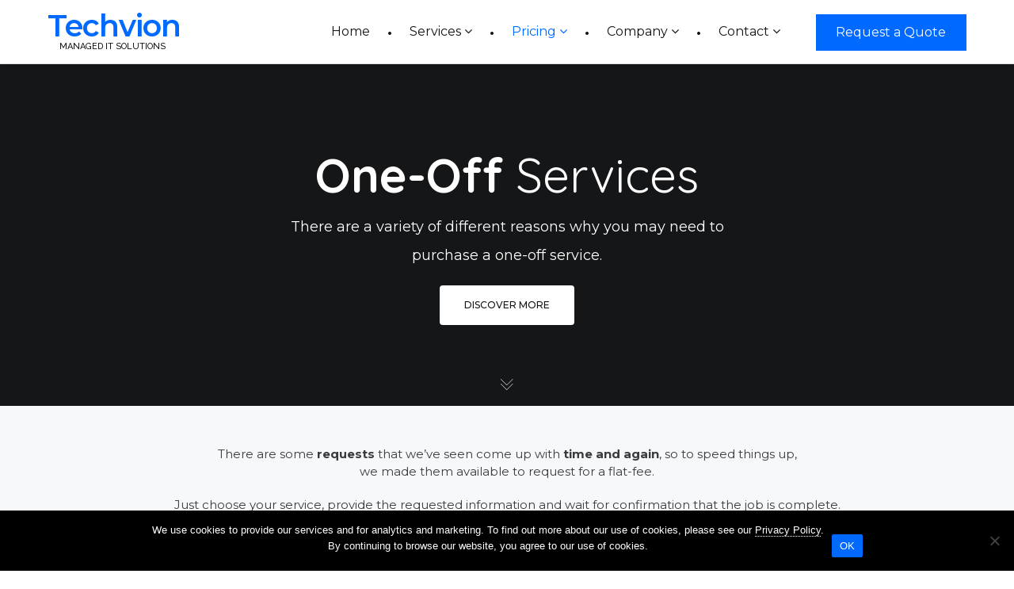

--- FILE ---
content_type: text/css
request_url: https://techvion.com.au/wp-content/cache/min/1/wp-content/plugins/ut-shortcodes/css/bklynicons/bklynicons.css?ver=1768889111
body_size: 2447
content:
@font-face{font-display:swap;font-family:'icon54com';src:url(../../../../../../../../plugins/ut-shortcodes/css/bklynicons/fonts/icon54com.eot?s2cxjx);src:url('../../../../../../../../plugins/ut-shortcodes/css/bklynicons/fonts/icon54com.eot?s2cxjx#iefix') format('embedded-opentype'),url(../../../../../../../../plugins/ut-shortcodes/css/bklynicons/fonts/icon54com.ttf?s2cxjx) format('truetype'),url(../../../../../../../../plugins/ut-shortcodes/css/bklynicons/fonts/icon54com.woff?s2cxjx) format('woff'),url('../../../../../../../../plugins/ut-shortcodes/css/bklynicons/fonts/icon54com.svg?s2cxjx#icon54com') format('svg');font-weight:400;font-style:normal}[class^="BklynIcons-"]:not(.ut-lead-has-icon),[class*=" BklynIcons-"]:not(.ut-lead-has-icon){font-family:'icon54com'!important;speak:none;font-style:normal;font-weight:400;font-variant:normal;text-transform:none;line-height:1;-webkit-font-smoothing:antialiased;-moz-osx-font-smoothing:grayscale}.BklynIcons-Right-6:before{content:"\e977"}.BklynIcons-Gallery-1:before{content:"\e900"}.BklynIcons-by4-Hour:before{content:"\e901"}.BklynIcons-Addon:before{content:"\e902"}.BklynIcons-Addon-Setting:before{content:"\e903"}.BklynIcons-Angry-Birds:before{content:"\e904"}.BklynIcons-Application:before{content:"\e905"}.BklynIcons-Atom:before{content:"\e906"}.BklynIcons-Bad-3:before{content:"\e907"}.BklynIcons-Blend-Tool:before{content:"\e908"}.BklynIcons-Block-Chart-2:before{content:"\e909"}.BklynIcons-Box-1:before{content:"\e90a"}.BklynIcons-Busy-1:before{content:"\e90b"}.BklynIcons-Camera-Rear:before{content:"\e90c"}.BklynIcons-Cash-Pay:before{content:"\e90d"}.BklynIcons-Circle:before{content:"\e90e"}.BklynIcons-Clean-Code:before{content:"\e90f"}.BklynIcons-Clipboard-Write:before{content:"\e910"}.BklynIcons-Clock-1:before{content:"\e911"}.BklynIcons-Cloud-Database:before{content:"\e912"}.BklynIcons-Cloud-Server-1:before{content:"\e913"}.BklynIcons-Compas-Rose:before{content:"\e914"}.BklynIcons-Compass-2:before{content:"\e915"}.BklynIcons-Computer-Network-2:before{content:"\e916"}.BklynIcons-Computer-Sync:before{content:"\e917"}.BklynIcons-Cube-3:before{content:"\e918"}.BklynIcons-Cup-2:before{content:"\e919"}.BklynIcons-Delivery:before{content:"\e91a"}.BklynIcons-Diamond:before{content:"\e91b"}.BklynIcons-Digital-Design:before{content:"\e91c"}.BklynIcons-Disabled-man:before{content:"\e91d"}.BklynIcons-Distance-1:before{content:"\e91e"}.BklynIcons-Down-2:before{content:"\e91f"}.BklynIcons-Down-3:before{content:"\e920"}.BklynIcons-Download:before{content:"\e921"}.BklynIcons-Enlarge:before{content:"\e922"}.BklynIcons-Ethernet:before{content:"\e923"}.BklynIcons-Fan .path1:before{content:"\e924";color:rgb(0,0,0)}.BklynIcons-Fan .path2:before{content:"\e925";margin-left:-1em;color:rgb(0,0,0)}.BklynIcons-Fan .path3:before{content:"\e926";margin-left:-1em;color:rgb(0,0,0)}.BklynIcons-Fan .path4:before{content:"\e927";margin-left:-1em;color:rgb(0,0,0)}.BklynIcons-Fan .path5:before{content:"\e928";margin-left:-1em;color:rgb(0,0,0)}.BklynIcons-Fan .path6:before{content:"\e929";margin-left:-1em;color:rgb(0,0,0)}.BklynIcons-Fan .path7:before{content:"\e92a";margin-left:-1em;color:rgb(0,0,0)}.BklynIcons-Fan .path8:before{content:"\e92b";margin-left:-1em;color:rgb(0,0,0)}.BklynIcons-Fan .path9:before{content:"\e92c";margin-left:-1em;color:rgb(169,0,0)}.BklynIcons-Fan .path10:before{content:"\e92d";margin-left:-1em;color:rgb(0,0,0)}.BklynIcons-Financial-Care-2:before{content:"\e92e"}.BklynIcons-First-ad:before{content:"\e92f"}.BklynIcons-Flying-Rocket:before{content:"\e930"}.BklynIcons-Free-Tag-2:before{content:"\e931"}.BklynIcons-French-Fries:before{content:"\e932"}.BklynIcons-Gas-Pump:before{content:"\e933"}.BklynIcons-Gear-1:before{content:"\e934"}.BklynIcons-Hamburger:before{content:"\e935"}.BklynIcons-Hand-cargo:before{content:"\e936"}.BklynIcons-Handshake:before{content:"\e937"}.BklynIcons-Hat-3:before{content:"\e938"}.BklynIcons-Hearts-Empty:before{content:"\e939"}.BklynIcons-Hotspot-Mobile:before{content:"\e93a"}.BklynIcons-Increasing-Chart-1:before{content:"\e93b"}.BklynIcons-Lamp-2:before{content:"\e93c"}.BklynIcons-Lamp-3:before{content:"\e93d"}.BklynIcons-Laptop-1:before{content:"\e93e"}.BklynIcons-Left-2:before{content:"\e93f"}.BklynIcons-Left-3:before{content:"\e940"}.BklynIcons-Lens-1:before{content:"\e941"}.BklynIcons-Light-Bulb:before{content:"\e942"}.BklynIcons-Line-Chart-1:before{content:"\e943"}.BklynIcons-Map-Pin-2:before{content:"\e944"}.BklynIcons-Map-pin-6:before{content:"\e945"}.BklynIcons-Maximize-3:before{content:"\e946"}.BklynIcons-Medic:before{content:"\e947"}.BklynIcons-Minimize-1:before{content:"\e948"}.BklynIcons-Monitor-1:before{content:"\e949"}.BklynIcons-Mustache-1:before{content:"\e94a"}.BklynIcons-Navigation-1:before{content:"\e94b"}.BklynIcons-Office-Chair:before{content:"\e94c"}.BklynIcons-Office-Desk-2:before{content:"\e94d"}.BklynIcons-Paint-Bucket:before{content:"\e94e"}.BklynIcons-Paper-Clip-3:before{content:"\e94f"}.BklynIcons-Party-Glasses:before{content:"\e950"}.BklynIcons-Pen-Holder:before{content:"\e951"}.BklynIcons-Pie-Chart-1:before{content:"\e952"}.BklynIcons-Pin:before{content:"\e953"}.BklynIcons-Pizza-Slice:before{content:"\e954"}.BklynIcons-Plugin:before{content:"\e955"}.BklynIcons-Pokemon:before{content:"\e956"}.BklynIcons-Reduce:before{content:"\e957"}.BklynIcons-Responsive-Design:before{content:"\e958"}.BklynIcons-Right-2:before{content:"\e959"}.BklynIcons-Right-3:before{content:"\e95a"}.BklynIcons-Rocket-Launch:before{content:"\e95b"}.BklynIcons-Rotate-2:before{content:"\e95c"}.BklynIcons-Ruler-Tool:before{content:"\e95d"}.BklynIcons-Sailboat:before{content:"\e95e"}.BklynIcons-Sandwich:before{content:"\e95f"}.BklynIcons-Saturn:before{content:"\e960"}.BklynIcons-Scale-Tool:before{content:"\e961"}.BklynIcons-Screen-Rotation:before{content:"\e962"}.BklynIcons-Search:before{content:"\e963"}.BklynIcons-Selection-Tool:before{content:"\e964"}.BklynIcons-Share-File-1:before{content:"\e965"}.BklynIcons-Shoe-2:before{content:"\e966"}.BklynIcons-Smart-Devices:before{content:"\e967"}.BklynIcons-Smartphone:before{content:"\e968"}.BklynIcons-Smartwatch-EKG-1:before{content:"\e969"}.BklynIcons-Stormtrooper-2:before{content:"\e96a"}.BklynIcons-Tablet-1:before{content:"\e96b"}.BklynIcons-Telescope:before{content:"\e96c"}.BklynIcons-Tempometer:before{content:"\e96d"}.BklynIcons-Test-Flusk-1:before{content:"\e96e"}.BklynIcons-Text-box:before{content:"\e96f"}.BklynIcons-Theme:before{content:"\e970"}.BklynIcons-Umbrella:before{content:"\e971"}.BklynIcons-Up-2:before{content:"\e972"}.BklynIcons-Up-3:before{content:"\e973"}.BklynIcons-Upload:before{content:"\e974"}.BklynIcons-Waiting-room:before{content:"\e975"}.BklynIcons-Worms-Armagedon:before{content:"\e976"}@font-face{font-display:swap;font-family:'Brooklyn-Core';src:url(../../../../../../../../plugins/ut-shortcodes/css/bklynicons/fonts/Brooklyn-Core.ttf?c262xj) format('truetype'),url(../../../../../../../../plugins/ut-shortcodes/css/bklynicons/fonts/Brooklyn-Core.woff?c262xj) format('woff'),url('../../../../../../../../plugins/ut-shortcodes/css/bklynicons/fonts/Brooklyn-Core.svg?c262xj#Brooklyn-Core') format('svg');font-weight:400;font-style:normal}[class^="Bklyn-Core-"],[class*=" Bklyn-Core-"]{font-family:'Brooklyn-Core'!important;speak:none;font-style:normal;font-weight:400;font-variant:normal;text-transform:none;line-height:1;-webkit-font-smoothing:antialiased;-moz-osx-font-smoothing:grayscale}.Bklyn-Core-Volume-2-1:before{content:"\e904"}.Bklyn-Core-Volume-2-Mute:before{content:"\e905"}.Bklyn-Core-Anchor:before{content:"\e900"}.Bklyn-Core-Clock-1:before{content:"\e901"}.Bklyn-Core-Down-2:before{content:"\e902"}.Bklyn-Core-Down-3:before{content:"\e903"}.Bklyn-Core-Headset-1:before{content:"\e908"}.Bklyn-Core-Left-2:before{content:"\e90a"}.Bklyn-Core-Left-3:before{content:"\e90b"}.Bklyn-Core-Map-Pin-2:before{content:"\e90e"}.Bklyn-Core-Map-pin-6:before{content:"\e90f"}.Bklyn-Core-Maximize-3:before{content:"\e910"}.Bklyn-Core-Minimize-2:before{content:"\e911"}.Bklyn-Core-Photo-Library:before{content:"\e914"}.Bklyn-Core-Right-2:before{content:"\e915"}.Bklyn-Core-Right-3:before{content:"\e916"}.Bklyn-Core-Right-6:before{content:"\e917"}.Bklyn-Core-Rotate-2:before{content:"\e918"}.Bklyn-Core-Solid-Anchor:before{content:"\e919"}.Bklyn-Core-Solid-Clock-1:before{content:"\e91a"}.Bklyn-Core-Solid-Down-2:before{content:"\e91b"}.Bklyn-Core-Solid-Down-3:before{content:"\e91c"}.Bklyn-Core-Solid-Headset-1:before{content:"\e921"}.Bklyn-Core-Solid-Left-2:before{content:"\e923"}.Bklyn-Core-Solid-Left-3:before{content:"\e924"}.Bklyn-Core-Solid-Map-Pin-2:before{content:"\e927"}.Bklyn-Core-Solid-Map-pin-6:before{content:"\e928"}.Bklyn-Core-Solid-Photo-Library:before{content:"\e92b"}.Bklyn-Core-Solid-Right-2:before{content:"\e92c"}.Bklyn-Core-Solid-Right-3:before{content:"\e92d"}.Bklyn-Core-Solid-Right-6:before{content:"\e92e"}.Bklyn-Core-Solid-Up-2:before{content:"\e932"}.Bklyn-Core-Solid-Up-3:before{content:"\e933"}.Bklyn-Core-Up-2:before{content:"\e937"}.Bklyn-Core-Up-3:before{content:"\e938"}@font-face{font-display:swap;font-family:'Brooklyn-WooCommerce';src:url(../../../../../../../../plugins/ut-shortcodes/css/bklynicons/fonts/Brooklyn-WooCommerce.ttf?6hhy2i) format('truetype'),url(../../../../../../../../plugins/ut-shortcodes/css/bklynicons/fonts/Brooklyn-WooCommerce.woff?6hhy2i) format('woff'),url('../../../../../../../../plugins/ut-shortcodes/css/bklynicons/fonts/Brooklyn-WooCommerce.svg?6hhy2i#Brooklyn-WooCommerce') format('svg');font-weight:400;font-style:normal}[class^="BklynWoo-"],[class*=" BklynWoo-"]{font-family:'Brooklyn-WooCommerce'!important;speak:none;font-style:normal;font-weight:400;font-variant:normal;text-transform:none;line-height:1;-webkit-font-smoothing:antialiased;-moz-osx-font-smoothing:grayscale}.BklynWoo-Add-Shopping-Cart:before{content:"\e900"}.BklynWoo-Add:before{content:"\e901"}.BklynWoo-Add-Basket:before{content:"\e902"}.BklynWoo-Add-Cart:before{content:"\e903"}.BklynWoo-Bag-1:before{content:"\e904"}.BklynWoo-Bag-2:before{content:"\e905"}.BklynWoo-Basket-1:before{content:"\e906"}.BklynWoo-Black-Friday:before{content:"\e907"}.BklynWoo-Cart-1:before{content:"\e908"}.BklynWoo-Cart-2:before{content:"\e909"}.BklynWoo-Cart-Done:before{content:"\e90a"}.BklynWoo-Check-1:before{content:"\e90b"}.BklynWoo-Checkout-Bitcoin-1:before{content:"\e90c"}.BklynWoo-Checkout-Bitcoin-2:before{content:"\e90d"}.BklynWoo-Checkout-Dollar-1:before{content:"\e90e"}.BklynWoo-Checkout-Dollar-2:before{content:"\e90f"}.BklynWoo-Checkout-Euro-1:before{content:"\e910"}.BklynWoo-Checkout-Euro-2:before{content:"\e911"}.BklynWoo-Checkout-Pound-1:before{content:"\e912"}.BklynWoo-Checout-Pound-2:before{content:"\e913"}.BklynWoo-Clear-Basket:before{content:"\e914"}.BklynWoo-Clear-Cart:before{content:"\e915"}.BklynWoo-Discount-Bitcoin:before{content:"\e916"}.BklynWoo-Discount-Dollar:before{content:"\e917"}.BklynWoo-Discount-Euro:before{content:"\e918"}.BklynWoo-Discount-Pound:before{content:"\e919"}.BklynWoo-Done-Basket:before{content:"\e91a"}.BklynWoo-Error:before{content:"\e91b"}.BklynWoo-Favorite-Store:before{content:"\e91c"}.BklynWoo-Free-Tag-1:before{content:"\e91d"}.BklynWoo-Free-Tag-2:before{content:"\e91e"}.BklynWoo-Full-Cart:before{content:"\e91f"}.BklynWoo-Gift-Box:before{content:"\e920"}.BklynWoo-Gift-Card:before{content:"\e921"}.BklynWoo-Loyalty-Card:before{content:"\e922"}.BklynWoo-New-Tag-1:before{content:"\e923"}.BklynWoo-New-Tag-2:before{content:"\e924"}.BklynWoo-New-Tag-3:before{content:"\e925"}.BklynWoo-New-Tag-5:before{content:"\e926"}.BklynWoo-New-Tga-4:before{content:"\e927"}.BklynWoo-Play-Stor:before{content:"\e928"}.BklynWoo-Remouve-Basket:before{content:"\e929"}.BklynWoo-Remouve-Cart:before{content:"\e92a"}.BklynWoo-Remove-Shopping-Cart:before{content:"\e92b"}.BklynWoo-Remove:before{content:"\e92c"}.BklynWoo-Sale-1:before{content:"\e92d"}.BklynWoo-Sale-2:before{content:"\e92e"}.BklynWoo-Sale-Tag-1:before{content:"\e92f"}.BklynWoo-Search:before{content:"\e930"}.BklynWoo-Shopping-Bag:before{content:"\e931"}.BklynWoo-Shopping-Basket:before{content:"\e932"}.BklynWoo-Shopping-Cart:before{content:"\e933"}.BklynWoo-User-1:before{content:"\e934"}

--- FILE ---
content_type: text/css
request_url: https://techvion.com.au/wp-content/cache/min/1/wp-content/plugins/video-background/css/pushlabs-vidbg.css?ver=1768889112
body_size: 655
content:
.vidbg-container{position:absolute;z-index:-1;top:0;left:0;right:0;bottom:0;overflow:hidden;background-size:cover;background-repeat:no-repeat;background-position:50% 50%;background-color:#444}.vidbg-container video{margin:auto;position:absolute;z-index:-1;top:50%;left:50%;transform:translate(-50%,-50%);max-width:none;opacity:0}.vidbg-overlay{position:absolute;top:0;left:0;right:0;bottom:0;opacity:1;transition:opacity 0.5s ease}.vidbg-tap-to-unmute{cursor:pointer;position:absolute;top:20px;left:20px;background-color:rgba(255,255,255,.9);padding:5px 10px;border-radius:5px;transition:background-color 0.2s ease-in-out;display:flex;align-items:center}.vidbg-tap-to-unmute img{width:20px;height:20px;margin-right:7px}.vidbg-tap-to-unmute:hover{background-color:rgba(230,229,229,.9)}

--- FILE ---
content_type: text/css
request_url: https://techvion.com.au/wp-content/cache/min/1/wp-content/themes/brooklyn/style.css?ver=1768889112
body_size: 37360
content:
html,body,div,span,applet,object,iframe,h1,h2,h3,h4,h5,h6,p,blockquote,pre,a,abbr,acronym,address,big,cite,code,del,dfn,em,font,ins,kbd,q,s,samp,small,strike,strong,sub,sup,tt,var,dl,dt,dd,ol,ul,li,fieldset,form,label,legend,table,caption,tbody,tfoot,thead,tr,th,td{border:0;font-family:inherit;font-size:100%;font-style:inherit;font-weight:inherit;margin:0;outline:0;padding:0;vertical-align:baseline}html{font-size:100%;-webkit-text-size-adjust:100%;-ms-text-size-adjust:100%}body{line-height:1}article,aside,details,figcaption,figure,footer,header,nav,section{display:block}ol,ul{list-style:none}table{border-collapse:separate;border-spacing:0}caption,th,td{font-weight:400;text-align:left}blockquote:before,blockquote:after,q:before,q:after{content:""}blockquote,q{quotes:"" ""}a:focus{outline:0}a:hover,a:active{outline:0}a img{border:0}.hero-title{font-family:'sans-serif'}*{margin:0;padding:0}*,*:after,*::before{-webkit-box-sizing:border-box;box-sizing:border-box}html{min-height:100%;height:100%}body{background:#FFF;color:#333;font-size:14px;font-family:sans-serif;margin:0;padding:0;display:-webkit-box;display:-ms-flexbox;display:flex;-ms-flex-direction:column;-webkit-box-orient:vertical;-webkit-box-direction:normal;flex-direction:column;min-height:100%;height:100%;line-height:28px;overflow-x:hidden;width:100%;-webkit-text-size-adjust:100%}#ut-sitebody{position:relative}#main-content{background:#FFF;display:-webkit-box;display:-ms-flexbox;display:flex;-ms-flex-direction:column;-webkit-box-orient:vertical;-webkit-box-direction:normal;flex-direction:column;-webkit-box-flex:2;-ms-flex:2 0 auto;flex:2 0 auto;z-index:1;position:relative}.main-content-background{-webkit-box-flex:2;-ms-flex:2 0 auto;flex:2 0 auto}::-moz-selection{color:#FFF}::selection{color:#FFF}h1,h2,h3,h4,h5,h6{color:#151515;line-height:125%;font-weight:400;margin-top:0;-ms-word-wrap:break-word;word-wrap:break-word}h1{font-size:30px;margin-bottom:20px}h2{font-size:25px;margin-bottom:20px}h3{font-size:18px;margin-bottom:20px}h4{font-size:16px;margin-bottom:20px}h5{font-size:14px;margin-bottom:20px}h6{font-size:12px;margin-bottom:20px}h1 a,h2 a,h3 a,h4 a,h5 a,h6 a{color:#151515}p img{margin:0}.children,.entry-content ol ol,.entry-content ol ul,.entry-content ul ul,.entry-content ul ol,.comment-content ol ol,.comment-content ol ul,.comment-content ul ul,.comment-content ul ol{margin-bottom:0}.comment-content ul,.entry-content ul{list-style-type:disc}.comment-content ol,.entry-content ol{list-style-type:decimal}.comment-content>*:last-child{margin-bottom:0}ul,ol,dl{margin-left:14px}table{border:1px solid #DDD;border-collapse:collapse;border-spacing:0;margin:0 0 40px 0;text-align:left;padding:0 5px;width:100%}.ut-footer-dark .ut-footer-area table{border-color:rgba(255,255,255,.1)}table .even{background:#f7f8fa}tr{border-bottom:1px solid #DDD}.ut-footer-dark .ut-footer-area tr{border-color:rgba(255,255,255,.1)}th{font-weight:700}th,td{padding:5px;vertical-align:middle;text-align:center}caption{text-align:left}var,kbd,samp,code,pre{font:12px/18px Consolas,"Andale Mono",Courier,"Courier New",monospace;color:#151515;background:#f7f8fa}b,strong,dfn,kbd{font-weight:700}dfn,cite,em,i,address,q,samp,var{font-style:italic}q{color:#151515;-webkit-hyphens:none;-ms-hyphens:none;hyphens:none;quotes:none}blockquote{color:#151515;display:block;position:relative;-webkit-hyphens:none;-ms-hyphens:none;hyphens:none;quotes:none;font-size:20px;line-height:200%;padding-left:40px;border-left:4px solid;margin-top:40px;margin-bottom:40px}blockquote cite{font-size:12px;font-style:normal;font-weight:400;display:block}.format-quote blockquote{margin-left:0;margin-right:0;font-size:26px;line-height:150%}pre:not(.ut-print){background:transparent;color:inherit;white-space:pre;overflow:auto;padding:0;clear:both;font-size:12px;line-height:150%;margin-top:0;-webkit-border-radius:0;-moz-border-radius:0;border-radius:0}var,kbd,code{padding:3px}abbr[title],acronym[title],dfn[title]{cursor:help;border-bottom:1px dotted #666}del{text-decoration:line-through}ins{text-decoration:underline}mark,ins{text-decoration:none;padding:3px;color:#FFF}sup{font-size:11px;vertical-align:top}sub{font-size:11px;vertical-align:bottom}small{font-size:85%}big{font-size:150%;font-weight:700}figure{margin:0}p,dd,pre,ul,ol,dl{margin-bottom:20px}fieldset,form{margin-bottom:40px}address{margin-top:40px;margin-bottom:40px}hr{background-color:#CCC;border:0;height:1px;margin-bottom:1.5em}object,embed{outline:0}button::-moz-focus-inner,input::-moz-focus-inner{border:0;padding:0}a,.ut-custom-link-module i,.ut-title-style1,.entry-title,#ut-portfolio-navigation-wrap a span{cursor:pointer;text-decoration:none;outline:0;-webkit-transition:color 300ms cubic-bezier(.215,.61,.355,1);-o-transition:color 300ms cubic-bezier(.215,.61,.355,1);transition:color 300ms cubic-bezier(.215,.61,.355,1);-webkit-transition-timing-function:cubic-bezier(.215,.61,.355,1);-o-transition-timing-function:cubic-bezier(.215,.61,.355,1);transition-timing-function:cubic-bezier(.215,.61,.355,1)}a:hover{color:#151515;cursor:pointer}.light a:hover{color:#FFF}a img{border:none;vertical-align:bottom}img{height:auto;max-width:100%;width:auto\9;-ms-interpolation-mode:bicubic;border:0;vertical-align:bottom;image-rendering:-webkit-optimize-contrast}.ie9 img[src$=".svg"]{width:100%;max-height:100%!important}@media screen and (-ms-high-contrast:active),(-ms-high-contrast:none){img[src$=".svg"]{width:100%;max-height:100%!important}}.alignleft{float:left}.alignright{float:right}.aligncenter{display:block;margin-left:auto;margin-right:auto}i.alignleft,img.alignleft{margin:5px 20px 5px 0}i.alignright,img.alignright{margin:5px 0 5px 20px}.alignright.ut-custom-icon{margin:0 0 0 10px}.alignleft.ut-custom-icon{margin:0 10px 0 0}img.aligncenter{margin:5px auto}img.alignnone{margin:0}.wp-caption.alignleft{margin:5px 20px 20px 0}.wp-caption.alignright{margin:5px 0 20px 20px}.wp-caption.alignnone{margin:5px 0 20px 0}img.wp-smiley,.rsswidget img{border:0;-webkit-border-radius:0;-moz-border-radius:0;border-radius:0;-webkit-box-shadow:none;box-shadow:none;margin-bottom:0;margin-top:0;padding:0}.wp-caption.alignleft+ul,.wp-caption.alignleft+ol{list-style-position:inside}.entry-content .twitter-tweet-rendered{width:100%!important;margin:0 0 20px!important}.page-content img.wp-smiley,.entry-content img.wp-smiley,.comment-content img.wp-smiley{border:none;margin-bottom:0;margin-top:0;padding:0;vertical-align:middle}.wp-caption{position:relative;height:auto!important;overflow:hidden;max-width:100%;padding:0;text-align:left;margin-bottom:20px}.gallery-item a img,.wp-caption a img{-webkit-box-shadow:0 0 0 #151515;box-shadow:0 0 0 #151515}.gallery-item{margin-left:0!important}.wp-caption img[class*="wp-image-"]{display:block;margin:0}.wp-caption img,img[class*="wp-image-"]{-webkit-border-radius:4px;-moz-border-radius:4px;border-radius:4px;max-width:100%}.wp-caption .wp-caption-text{margin:0;padding:5px 10px;overflow:hidden;-o-text-overflow:ellipsis;text-overflow:ellipsis}.wp-caption-text{background:rgb(21,21,21);background:rgba(21,21,21,.5);bottom:-50px;left:0;margin:0!important;opacity:0;padding:1em 0;position:absolute;-webkit-transition:all 0.2s cubic-bezier(.25,.46,.45,.94) 0s;-o-transition:all 0.2s cubic-bezier(.25,.46,.45,.94) 0s;transition:all 0.2s cubic-bezier(.25,.46,.45,.94) 0s;width:auto;color:#FFF;font-size:12px;-webkit-border-radius:0 0 0 3px;-moz-border-radius:0 0 0 3px;border-radius:0 0 0 3px}.ut-footer-area .wp-caption-text{font-size:9px;line-height:1}.wp-caption:hover .wp-caption-text{bottom:0;opacity:.8}.wp-caption-text a{color:#FFFFFF!important;text-decoration:underline;font-weight:normal!important}.wp-caption-text a:hover,.wp-caption-text a:active{color:#777777!important;text-decoration:underline}.gallery-caption{position:inherit!important;-webkit-transition:inherit!important;-o-transition:inherit!important;transition:inherit!important;opacity:1!important;background:none!important;color:#999}.site-content .gallery{margin-bottom:20px}.wp-caption-text.gallery-caption{bottom:0;text-align:left;padding-top:10px;padding-bottom:0}.ut-footer-area .wp-caption-text.gallery-caption{padding-top:5px}.gallery img{border:none!important}.gallery-item{margin-top:0!important;overflow:hidden}.site-content .gallery a img{border:none;height:auto;width:100%}.site-content .gallery dd{margin:0}.size-auto,.size-full,.size-large,.size-medium,.size-thumbnail{max-width:100%;height:auto}embed,iframe,object{max-width:100%}.vimelar-container iframe{max-width:inherit!important}.ut-video{margin-bottom:20px}.gallery{margin-bottom:0;margin-left:-15px!important;margin-right:-15px!important}li .gallery{margin-top:30px}li .gallery .gallery-item{margin-bottom:15px}.ut-footer-area li .gallery .gallery-item{margin-bottom:30px}.gallery-item{display:inline-block;margin-bottom:30px;margin-top:0!important;padding:0 15px;position:relative;vertical-align:top;width:100%}.gallery-icon{font-weight:400}.gallery-columns-2 .gallery-item{width:50%}.gallery-columns-3 .gallery-item{width:33.33%}.gallery-columns-4 .gallery-item{width:25%}.gallery-columns-5 .gallery-item{width:20%}.gallery-columns-6 .gallery-item{width:16.66%}.gallery-columns-7 .gallery-item{width:14.28%}.gallery-columns-8 .gallery-item{width:12.5%}.gallery-columns-9 .gallery-item{width:11.11%}.gallery-icon img{margin:0 auto;width:100%}.gallery-columns-6 .gallery-caption,.gallery-columns-7 .gallery-caption,.gallery-columns-8 .gallery-caption,.gallery-columns-9 .gallery-caption{display:none}@media (max-width:767px){.gallery-columns-2 .gallery-item,.gallery-columns-3 .gallery-item,.gallery-columns-4 .gallery-item,.gallery-columns-5 .gallery-item,.gallery-columns-6 .gallery-item,.gallery-columns-7 .gallery-item,.gallery-columns-8 .gallery-item,.gallery-columns-9 .gallery-item{width:100%}}.ut-has-top-header .ut-header-inner{padding-left:40px;padding-right:40px;display:-webkit-box;display:-ms-flexbox;display:flex;-webkit-box-align:center;-ms-flex-align:center;align-items:center;-webkit-box-orient:horizontal;-webkit-box-direction:normal;-ms-flex-flow:row wrap;flex-flow:row wrap;height:40px}.ut-top-header-centered .ut-header-inner{margin:0 auto;max-width:1200px;padding-left:20px;padding-right:20px}.ut-site-border #main-content{-webkit-box-flex:0;-ms-flex:none;flex:none;overflow:hidden}#ut-top-header.ut-flush .ut-header-inner{padding-left:0!important;padding-right:0!important}#ut-top-header{font-size:12px;position:relative;top:0;width:100%;left:0;line-height:40px;z-index:51}#ut-top-header .ut-wpml-language-switch-name,#ut-top-header .ut-wpml-language-switch-code,#ut-top-header .ut-woocommerce-account-text,#ut-top-header .ut-top-header-main-link,.ut-main-navigation-link .ut-wpml-language-switch-code{vertical-align:middle}#ut-top-header ul li i{line-height:40px}#ut-top-header a i{text-decoration:none;outline:0;cursor:pointer;font-size:inherit;line-height:40px;-webkit-transition:color 300ms cubic-bezier(.215,.61,.355,1);-o-transition:color 300ms cubic-bezier(.215,.61,.355,1);transition:color 300ms cubic-bezier(.215,.61,.355,1);-webkit-transition-timing-function:cubic-bezier(.215,.61,.355,1);-o-transition-timing-function:cubic-bezier(.215,.61,.355,1);transition-timing-function:cubic-bezier(.215,.61,.355,1)}.ut-header-extra-module-custom-fields .ut-horizontal-navigation{font-family:inherit}.ut-header-extra-module-custom-fields .ut-horizontal-navigation .ut-main-navigation-link{font-family:inherit;font-size:inherit;text-transform:none;font-weight:inherit;letter-spacing:inherit;font-style:inherit}.ut-header-cart-count{color:#FFF;font-family:Sans-Serif!important;font-size:10px;font-weight:400;display:inline-block;line-height:16px;text-align:center;padding:0;-webkit-border-radius:8px;-moz-border-radius:8px;border-radius:8px;width:16px;height:16px;letter-spacing:0}.ut-header-cart .fa,.ut-header-cart i,.ut-main-navigation-link .fa.fa-shopping-cart{margin-right:0!important}#ut-top-header ul li a:not(.bklyn-btn):not(.ut-remove-header-cart-item){display:inline-block;height:40px}#ut-top-header .ut-company-social,#ut-top-header .ut-top-header-extra-module-toolbar i{font-size:16px}#ut-top-header.ut-top-header-small{font-size:12px}#ut-top-header.ut-top-header-large{font-size:14px}#ut-top-header.ut-top-header-extra-large{font-size:16px}#ut-top-header-left ul,#ut-top-header-right ul{margin:0;list-style:none}#ut-top-header-left ul li{display:block;float:left;margin-right:20px}#ut-top-header-left ul li.ut-top-header-border-separator{padding-right:20px}.ut-top-header-border-separator{height:40px}#header-section #ut-top-header.ut-top-header-reverse #ut-top-header-left ul li.ut-top-header-border-separator:first-child,#header-section #ut-top-header:not(.ut-top-header-reverse) #ut-top-header-left ul li.ut-top-header-border-separator:last-child{border:none!important;padding-right:0}.ut-top-header-reverse #ut-top-header-left ul li{float:right}#ut-top-header-right ul li{display:block;float:right;margin-right:20px}#ut-top-header-right ul li.ut-top-header-border-separator{padding-right:20px}#header-section #ut-top-header-right ul li.ut-top-header-border-separator:first-child{border:none!important;padding-right:0}#ut-top-header:not(.ut-top-header-reverse) #ut-top-header-right ul li:first-child,#ut-top-header.ut-top-header-reverse #ut-top-header-left ul li:first-child{margin-right:0}#ut-top-header-left.ut-company-social ul li i,#ut-top-header-right.ut-company-social ul li i{padding:0;margin:0}#ut-top-header-left.ut-company-contact ul li i,#ut-top-header-right.ut-company-contact ul li i,#ut-top-header-left.ut-custom-fields ul li i,#ut-top-header-right.ut-custom-fields ul li i{margin-right:10px}#ut-top-header-left.ut-company-contact,#ut-top-header-right.ut-company-contact,#ut-top-header-left.ut-custom-fields,#ut-top-header-right.ut-custom-fields{white-space:nowrap;overflow:hidden;-o-text-overflow:ellipsis;text-overflow:ellipsis}.ut-deactivated-link{cursor:default!important}#ut-sitebody #ut-top-header .ut-deactivated-link,#ut-sitebody .ut-horizontal-navigation .ut-header-extra-module-custom-fields .ut-main-navigation-link.ut-deactivated-link{pointer-events:none}#ut-sitebody #ut-top-header .ut-deactivated-link:hover,#ut-sitebody #ut-top-header .ut-deactivated-link:active,#ut-sitebody .ut-horizontal-navigation .ut-header-extra-module-custom-fields .ut-main-navigation-link.ut-deactivated-link:hover,#ut-sitebody .ut-horizontal-navigation .ut-header-extra-module-custom-fields .ut-main-navigation-link.ut-deactivated-link:active{color:inherit!important}@media (min-width:1025px){#ut-top-header-left .ut-top-header-sub-menu .ut-wpml-language-switch-flag,#ut-top-header-right .ut-top-header-sub-menu .ut-wpml-language-switch-flag,#ut-top-header-left.ut-toolbar ul li:not(.ut-top-header-search) i,#ut-top-header-right.ut-toolbar ul li:not(.ut-top-header-search) i{margin-right:10px}}.ut-top-header-sub-menu:hover ul{top:40px;opacity:1;pointer-events:auto}.ut-top-header-sub-menu .ut-wpml-language-switch-flag{vertical-align:middle}.ut-top-header-sub-menu ul{min-width:260px;width:auto;list-style:none;position:absolute;pointer-events:none;top:150%;opacity:0;-webkit-box-shadow:0 5px 5px 0 rgba(0,0,0,.10);box-shadow:0 5px 5px 0 rgba(0,0,0,.10)}.ut-header-mini-cart ul{min-width:260px}.ut-header-mini-cart ul .bklyn-btn-holder,.ut-header-mini-cart .sub-menu .bklyn-btn-holder,.ut-header-mini-cart .bklyn-btn{width:100%}#ut-top-header.ut-top-header-reverse #ut-top-header-right .ut-top-header-has-submenu.ut-top-header-border-separator:last-child .ut-top-header-sub-menu ul,#ut-top-header.ut-top-header-reverse #ut-top-header-right .ut-top-header-sub-menu ul,#ut-top-header-left .ut-top-header-sub-menu ul,#ut-top-header-left .ut-top-header-has-submenu.ut-top-header-border-separator:first-child .ut-top-header-sub-menu ul,#ut-top-header.ut-top-header-reverse #ut-top-header-right .ut-top-header-has-submenu.ut-top-header-border-separator:last-child .ut-top-header-sub-menu:hover ul,#ut-top-header.ut-top-header-reverse #ut-top-header-right .ut-top-header-sub-menu:hover ul,#ut-top-header-left .ut-top-header-sub-menu:hover ul,#ut-top-header-left .ut-top-header-has-submenu.ut-top-header-border-separator:first-child .ut-top-header-sub-menu:hover ul{left:0}#ut-top-header.ut-top-header-reverse #ut-top-header-right .ut-top-header-has-submenu.ut-top-header-border-separator .ut-top-header-sub-menu ul,#ut-top-header.ut-top-header-reverse #ut-top-header-right .ut-top-header-has-submenu.ut-top-header-border-separator:first-child .ut-top-header-sub-menu ul,#ut-top-header-left .ut-top-header-has-submenu.ut-top-header-border-separator .ut-top-header-sub-menu ul,#ut-top-header.ut-top-header-reverse #ut-top-header-right .ut-top-header-has-submenu.ut-top-header-border-separator .ut-top-header-sub-menu:hover ul,#ut-top-header.ut-top-header-reverse #ut-top-header-right .ut-top-header-has-submenu.ut-top-header-border-separator:first-child .ut-top-header-sub-menu:hover ul,#ut-top-header-left .ut-top-header-has-submenu.ut-top-header-border-separator .ut-top-header-sub-menu:hover ul{left:-20px}#ut-top-header-right .ut-top-header-has-submenu.ut-top-header-border-separator:first-child .ut-top-header-sub-menu ul,#ut-top-header.ut-top-header-reverse #ut-top-header-left .ut-top-header-has-submenu.ut-top-header-border-separator:first-child .ut-top-header-sub-menu ul,#ut-top-header.ut-top-header-reverse #ut-top-header-left .ut-top-header-sub-menu ul,#ut-top-header-right .ut-top-header-sub-menu ul,#ut-top-header.ut-top-header-reverse #ut-top-header-left .ut-top-header-has-submenu.ut-top-header-border-separator:first-child .ut-top-header-sub-menu:hover ul,#ut-top-header.ut-top-header-reverse #ut-top-header-left .ut-top-header-sub-menu:hover ul,#ut-top-header-right .ut-top-header-sub-menu:hover ul{left:inherit;right:0!important}#ut-top-header.ut-top-header-reverse #ut-top-header-left .ut-top-header-has-submenu.ut-top-header-border-separator .ut-top-header-sub-menu ul,#ut-top-header-right .ut-top-header-has-submenu.ut-top-header-border-separator:last-child .ut-top-header-sub-menu ul,#ut-top-header-right .ut-top-header-has-submenu.ut-top-header-border-separator .ut-top-header-sub-menu ul,#ut-top-header.ut-top-header-reverse #ut-top-header-left .ut-top-header-has-submenu.ut-top-header-border-separator .ut-top-header-sub-menu:hover ul,#ut-top-header-right .ut-top-header-has-submenu.ut-top-header-border-separator:last-child .ut-top-header-sub-menu:hover ul,#ut-top-header-right .ut-top-header-has-submenu.ut-top-header-border-separator .ut-top-header-sub-menu:hover ul{left:inherit;right:-20px}.ut-header-mini-cart ul li{display:block}.ut-header-mini-cart ul li.ut-header-mini-cart-action{padding-left:40px;padding-right:40px}.ut-header-mini-cart-action .ut-btn-group{margin-left:0;margin-right:0;line-height:1}#ut-top-header .ut-header-mini-cart .ut-header-mini-cart-item,.ut-horizontal-navigation ul li.ut-header-mini-cart-item{padding-top:20px}.ut-header-mini-cart-item-link{height:auto;line-height:inherit}.ut-header-mini-cart-item .ut-header-mini-cart-item-img{float:left;width:48px;margin-right:20px;min-height:1px;position:relative;overflow:hidden;vertical-align:middle}.ut-header-mini-cart-item .ut-header-mini-cart-item-description{margin-right:20px;white-space:nowrap;overflow:hidden;-o-text-overflow:ellipsis;text-overflow:ellipsis}.ut-header-mini-cart-item .ut-header-mini-cart-item-description .quantity{display:block}.ut-header-mini-cart-summary{padding:40px 0 20px;line-height:1}.ut-header-mini-cart-summary .ut-header-mini-cart-total-count{float:left}.ut-header-mini-cart-summary .ut-header-mini-cart-total-price{float:right}.ut-header-mini-cart-action .bklyn-btn{margin:0}.ut-header-mini-cart-content{padding:0!important;margin:0!important;list-style:none!important;overflow:hidden}#ut-sitebody .ut-header-mini-cart-content .simplebar-track.horizontal{display:none!important}#ut-sitebody .ut-header-mini-cart-content .simplebar-content{margin-bottom:0!important;padding-bottom:0!important}.ut-header-mini-cart-overflow-container{list-style:none!important;margin:0!important;padding:0!important}#ut-sitebody .ut-header-mini-cart-overflow-container li:first-child .ut-remove-header-cart-item{top:40px}#ut-sitebody .ut-horizontal-navigation ul.sub-menu li.ut-header-mini-cart-item:last-child{padding-bottom:20px}.ut-remove-header-cart-item{right:40px;text-align:right!important;top:20px;position:absolute!important;padding:0!important}.ut-remove-header-cart-item::after{display:none!important}#ut-sitebody .ut-remove-header-cart-item .fa{margin:0!important;padding:0!important;font-size:16px!important;line-height:1!important}#ut-top-header-left .bklyn-btn i,#ut-top-header-right .bklyn-btn i{margin:0!important}#ut-top-header-left .ut-top-header-sub-menu ul li:not(.ut-header-mini-cart-item),#ut-top-header-right .ut-top-header-sub-menu ul li:not(.ut-header-mini-cart-item){padding:0}#ut-top-header-left .ut-top-header-sub-menu ul li,#ut-top-header-right .ut-top-header-sub-menu ul li{display:block;float:none;white-space:nowrap}#ut-top-header-left .ut-top-header-sub-menu ul li.ut-header-mini-cart-item a:not(.bklyn-btn),#ut-top-header-right .ut-top-header-sub-menu ul li.ut-header-mini-cart-item a:not(.bklyn-btn) li.ut-header-mini-cart-item a:not(.bklyn-btn),li.ut-header-mini-cart-item a:not(.bklyn-btn){line-height:150%!important}#ut-top-header-left .ut-top-header-sub-menu ul li a:not(.bklyn-btn):not(.ut-remove-header-cart-item),#ut-top-header-right .ut-top-header-sub-menu ul li a:not(.bklyn-btn):not(.ut-remove-header-cart-item){display:block;line-height:30px;padding:0 40px}#ut-top-header-left .ut-top-header-sub-menu ul li a:not(.bklyn-btn):not(.ut-remove-header-cart-item):not(.ut-header-mini-cart-link),#ut-top-header-right .ut-top-header-sub-menu ul li a:not(.bklyn-btn):not(.ut-remove-header-cart-item):not(.ut-header-mini-cart-link){height:30px}#ut-top-header-left .ut-top-header-sub-menu ul li:first-child,#ut-top-header-right .ut-top-header-sub-menu ul li:first-child{padding-top:40px}#ut-top-header-left .ut-top-header-sub-menu ul li.ut-header-mini-cart-item:first-child,#ut-top-header-right .ut-top-header-sub-menu ul li.ut-header-mini-cart-item:first-child{padding-top:40px}#ut-top-header-left .ut-top-header-sub-menu ul li.ut-header-mini-cart-action:last-child,#ut-top-header-right .ut-top-header-sub-menu ul li.ut-header-mini-cart-action:last-child{padding:0 40px 20px}#ut-top-header-left .ut-top-header-sub-menu ul li:last-child:not(.ut-header-mini-cart-item),#ut-top-header-right .ut-top-header-sub-menu ul li:last-child:not(.ut-header-mini-cart-item){padding-bottom:40px}#ut-top-header-right .ut-top-header-sub-menu ul li{text-align:left}#ut-top-header-left{-webkit-box-flex:1;-ms-flex:1;flex:1;height:40px;text-align:left;-webkit-box-pack:start;-ms-flex-pack:start;justify-content:flex-start}#ut-top-header-right{-webkit-box-flex:1;-ms-flex:1;flex:1;display:-webkit-box;display:-ms-flexbox;display:flex;height:40px;text-align:right;-ms-flex-line-pack:end;align-content:flex-end;-webkit-box-pack:end;-ms-flex-pack:end;justify-content:flex-end;margin-left:auto}#ut-top-header.ut-top-header-reverse .ut-header-inner{-moz-flex-direction:row-reverse;-webkit-box-orient:horizontal;-webkit-box-direction:reverse;-ms-flex-direction:row-reverse;flex-direction:row-reverse}#ut-top-header.ut-top-header-reverse #ut-top-header-right{-moz-justify-content:flex-start;-webkit-box-pack:start;-ms-flex-pack:start;justify-content:flex-start}.ha-header.bordered-navigation.ut-header-light{background:rgb(255,255,255)}.ha-header.bordered-navigation.ut-header-dark{background:#131416}.ut-top-header-no-content{display:none!important}#ut-header-placeholder{-webkit-box-flex:1;-ms-flex:1 0 auto;flex:1 0 auto}#header-section{line-height:80px;will-change:transform;-webkit-box-sizing:border-box;box-sizing:border-box}.grid-container .ha-header-perspective{padding:0}.ha-header{position:relative;top:0;left:0;width:100%;padding:0;z-index:10000;-webkit-transform:translate3d(0,0,0);transform:translate3d(0,0,0);-webkit-box-shadow:0 0 transparent,0 0 transparent,0 5px 5px -4px rgba(0,0,0,.1);box-shadow:0 0 transparent,0 0 transparent,0 5px 5px -4px rgba(0,0,0,.1)}#header-section{-webkit-transition:all 500ms cubic-bezier(.445,.05,.55,.95);-moz-transition:all 500ms cubic-bezier(.445,.05,.55,.95);-o-transition:all 500ms cubic-bezier(.445,.05,.55,.95);transition:all 500ms cubic-bezier(.445,.05,.55,.95);-webkit-transition-timing-function:cubic-bezier(.445,.05,.55,.95);-moz-transition-timing-function:cubic-bezier(.445,.05,.55,.95);-o-transition-timing-function:cubic-bezier(.445,.05,.55,.95);transition-timing-function:cubic-bezier(.445,.05,.55,.95)}#ut-header-placeholder{-webkit-transition:height 500ms cubic-bezier(.445,.05,.55,.95);-moz-transition:height 500ms cubic-bezier(.445,.05,.55,.95);-o-transition:height 500ms cubic-bezier(.445,.05,.55,.95);transition:height 500ms cubic-bezier(.445,.05,.55,.95);-webkit-transition-timing-function:cubic-bezier(.445,.05,.55,.95);-moz-transition-timing-function:cubic-bezier(.445,.05,.55,.95);-o-transition-timing-function:cubic-bezier(.445,.05,.55,.95);transition-timing-function:cubic-bezier(.445,.05,.55,.95)}#header-section.ut-header-transition-off{-webkit-transition:none;-moz-transition:none;-o-transition:none;transition:none}#header-section.ut-header-floating{position:fixed}.ha-header-perspective{width:100%;height:100%;position:relative}.ha-header-perspective>div{position:relative}.ha-header-front{z-index:2}#ut-sitebody.ut-mobile-menu-open .ha-header-small{height:auto}.ha-header-hide{overflow:hidden;-webkit-transform:translate3d(0,-100%,0);transform:translate3d(0,-100%,0)}.ha-header-show{height:80px;-webkit-transform:translateY(0%);-ms-transform:translateY(0%);transform:translateY(0%)}.site-logo{color:#151515;display:table;text-align:left;margin:0;height:80px;position:relative}.site-logo .logo{font-size:16px;margin:0;-ms-word-wrap:break-word;word-wrap:break-word;display:table-cell;vertical-align:middle}.site-logo img{max-height:60px;vertical-align:middle;white-space:nowrap;color:transparent}.page-header,.parallax-header,.section-header{text-align:center;padding-bottom:30px;position:relative}.page-title,.parallax-title,.section-title{font-size:30px;margin-bottom:20px;position:relative}.header-left{text-align:left}.header-right{text-align:right}.pt-style-1 .page-title,.pt-style-1 .section-title{display:inline-block;margin-bottom:0;padding:0 120px;overflow:hidden}.pt-style-1 .page-title.bklyn-divider-styles,.pt-style-1 .section-title.bklyn-divider-styles{background:none!important}.pt-style-1 .section-title span,.pt-style-1 .page-title span{display:inline-block;padding:0 20px;position:relative;vertical-align:baseline}.pt-style-1 .page-title.bklyn-divider-styles span::before,.pt-style-1 .page-title.bklyn-divider-styles span::after,.pt-style-1 .section-title.bklyn-divider-styles span::before,.pt-style-1 .section-title.bklyn-divider-styles span::after{content:"";display:block;position:absolute;top:50%;width:1160px;background-attachment:scroll;background-repeat:repeat-x;background-position:center center}.pt-style-1 .page-title.bklyn-divider-styles span::before,.pt-style-1 .section-title.bklyn-divider-styles span::before{right:100%}.pt-style-1 .page-title.bklyn-divider-styles span::after,.pt-style-1 .section-title.bklyn-divider-styles span::after{left:100%}.pt-style-1 .page-title.bklyn-divider-style-1 span::before,.pt-style-1 .page-title.bklyn-divider-style-1 span::after,.pt-style-1 .section-title.bklyn-divider-style-1 span::before,.pt-style-1 .section-title.bklyn-divider-style-1 span::after{background-image:url(../../../../../../themes/brooklyn/images/divider.png);height:9px;margin-top:-4.5px}.pt-style-1 .parallax-title{background-attachment:scroll;background-image:url(../../../../../../themes/brooklyn/images/divider.png);background-repeat:repeat-x;background-position:top center;padding-top:20px;display:inline-block}.pt-style-1.header-left,.pt-style-1.header-left,.pt-style-1.header-left .page-title span,.pt-style-1.header-left .section-title span,.pt-style-1.header-left .page-title,.pt-style-1.header-left .section-title{padding-left:0}.pt-style-1.header-right,.pt-style-1.header-right,.pt-style-1.header-right .page-title span,.pt-style-1.header-right .section-title span,.pt-style-1.header-right .page-title,.pt-style-1.header-right .section-title{padding-right:0}.pt-style-2 .page-title:after,.pt-style-2 .parallax-title:after,.pt-style-2 .section-title:after{content:"";display:block;background-color:#151515;width:30px;height:1px;margin:15px auto 0}.light .pt-style-2 .page-title:after,.light .pt-style-2 .parallax-title:after,.light .pt-style-2 .section-title:after{background-color:#FFF}.pt-style-2.header-left .page-title:after,.pt-style-2.header-left .parallax-title:after,.pt-style-2.header-left .section-title:after{margin:15px 0 0}.pt-style-2.header-right .page-title:after,.pt-style-2.header-right .parallax-title:after,.pt-style-2.header-right .section-title:after{margin:15px 0 0 auto}.pt-style-3 .page-title,.pt-style-3 .parallax-title,.pt-style-3 .section-title{margin-bottom:25px;margin-top:3px}.pt-style-3 .page-title span,.pt-style-3 .parallax-title span,.pt-style-3 .section-title span{color:#FFF;padding:.2em .4em;border:3px solid #FFF;display:inline-block}.pt-style-4 .page-title span,.pt-style-4 .parallax-title span,.pt-style-4 .section-title span{display:inline-block;border:6px solid #151515;padding:.2em .4em}.light .pt-style-4 .parallax-title span,.light .pt-style-4 .section-title span{display:inline-block;border:6px solid #FFF;padding:.2em .4em}.pt-style-5 .page-title,.pt-style-5 .parallax-title,.pt-style-5 .section-title{margin-bottom:25px;margin-top:3px}.pt-style-5 .page-title span,.pt-style-5 .section-title span{color:#FFF;padding:.2em .4em;border:3px solid #FFF;display:inline-block;background:#151515;-webkit-box-shadow:0 0 0 3px #151515;box-shadow:0 0 0 3px #151515}.pt-style-5 .parallax-title span{color:#151515;padding:.2em .4em;border:3px solid #151515;display:inline-block;background:#FFF;-webkit-box-shadow:0 0 0 3px #FFF;box-shadow:0 0 0 3px #FFF}.pt-style-6 .page-title:after,.pt-style-6 .parallax-title:after,.pt-style-6 .section-title:after{content:"";display:block;border-bottom:1px dotted #151515;width:30px;height:1px;margin:15px auto 0}.light .pt-style-6 .page-title:after,.light .pt-style-6 .parallax-title:after,.light .pt-style-6 .section-title:after{border-bottom:1px dotted #FFF}.pt-style-6.header-left .page-title:after,.pt-style-6.header-left .parallax-title:after,.pt-style-6.header-left .section-title:after{margin:15px 0 0}.page-title span span,.page-title .vcard{padding:0!important}.page-title .vcard a:hover{color:#151515}.ut-lead-has-icon{position:relative}.ut-lead-has-icon::before{position:absolute;top:20%;left:0}@media (max-width:767px){.ut-lead-has-icon::before{display:none!important}}.ut-lead-has-icon>p{margin-left:30px}.lead,.taxonomy-description{font-size:1.125em;line-height:200%}.lead ins{background:none;padding:0}#ut-hero{-webkit-transition:background-image 1s linear;-o-transition:background-image 1s linear;transition:background-image 1s linear}.hero-title .wpb_content_element,.ut-split-hero .hero-title{margin-bottom:0}.hero-title .wpb_content_element{display:inline-block}.home section:not(.ut-custom-hero){overflow:hidden}.ut-custom-hero{overflow:visible;-webkit-box-flex:1;-ms-flex:1 0 auto;flex:1 0 auto;z-index:1}.ut-offset-anchor{width:0;height:0;display:block;overflow:hidden;visibility:hidden}.ut-bklyn-onepage .ut-offset-anchor,.ut-bklyn-multisite .ut-offset-anchor{position:absolute;top:0;left:0}.ut-bklyn-multisite .ut-scroll-up-waypoint{position:absolute;bottom:0;left:0}.ut-hero-slider{border:none!important;height:100%;position:relative}.hero.slider{background:#FFF}.hero.slider .parallax-overlay{z-index:3;display:none}.ut-hero-slider .flex-viewport{width:100%;height:100%}.ut-hero-slider .slides{height:100%;position:relative;width:100%}.ut-hero-slider .slides li{background-position:center center!important;background-size:cover!important;height:100%;position:relative}.ut-hero-captions{position:absolute!important;width:100%;z-index:10;background:none;border:none;top:0}a.ut-flex-control{display:block;width:60px;height:60px;margin:0;position:absolute;top:50%;z-index:11;margin-top:-30px;overflow:hidden;opacity:1;cursor:pointer;color:#fff;-webkit-transition:all .3s ease;-o-transition:all .3s ease;transition:all .3s ease;text-align:center}a.ut-flex-control:before{font-family:'Brooklyn-Core';font-size:40px;line-height:60px;display:inline-block;content:'\e90a'}a.ut-flex-control.next:before{content:'\e915'}a.ut-flex-control.prev{left:0;-webkit-border-radius:0 3px 3px 0;-moz-border-radius:0 3px 3px 0;border-radius:0 3px 3px 0}a.ut-flex-control.next{right:0;-webkit-border-radius:3px 0 0 3px;-moz-border-radius:3px 0 0 3px;border-radius:3px 0 0 3px}a.ut-flex-control.prev:hover{background:rgba(255,255,255,.15);color:#FFF}a.ut-flex-control.next:hover{background:rgba(255,255,255,.15);color:#FFF}.hero-title.extralight{font-family:'ralewayextralight',sans-serif}.hero-title.light{font-family:'ralewaylight',sans-serif}.hero-title.regular{font-family:'ralewayregular',sans-serif}.hero-title.medium{font-family:'ralewaymedium',sans-serif}.hero-title.semibold{font-family:'ralewaysemibold',sans-serif}.hero-title.bold{font-family:'ralewaybold',sans-serif}.hero{height:100%;min-height:100%;position:relative;overflow:hidden;text-align:center}.ut-page-has-no-content .hero{min-height:auto}#ut-sitebody.ut-page-has-no-content #primary,#ut-sitebody.ut-page-has-no-content #secondary,#ut-sitebody.ut-page-has-no-content .main-content-background,#ut-sitebody.ut-page-has-no-content-with-contact-section #primary,#ut-sitebody.ut-page-has-no-content-with-contact-section #secondary,#ut-sitebody.ut-page-has-no-content-with-contact-section .main-content-background{padding:0!important}.hero .grid-container{height:100%;min-height:100%;position:relative}.hero-holder{display:-webkit-box;display:-ms-flexbox;display:flex;-webkit-box-orient:horizontal;-webkit-box-direction:normal;-ms-flex-flow:row wrap;flex-flow:row wrap;-webkit-box-align:center;-ms-flex-align:center;align-items:center;-webkit-box-pack:center;-ms-flex-pack:center;justify-content:center}.hero-holder.hero-holder-align-items-bottom{-webkit-box-align:end;-ms-flex-align:end;align-items:flex-end}.hero-holder.hero-holder-align-items-top{-webkit-box-align:start;-ms-flex-align:start;align-items:flex-start}.hero-holder.hero-holder-align-items-top .hero-inner{padding-top:80px}.ut-hero-header-off .hero-holder.hero-holder-align-items-top .hero-inner{padding-top:160px}.hero-holder{position:relative;width:100%;height:100%;z-index:1;opacity:1}.hero-inner{position:relative;width:100%}.ut-split-hero>.hero-inner{display:-webkit-box;display:-ms-flexbox;display:flex;-webkit-box-align:center;-ms-flex-align:center;align-items:center}.ut-split-hero.ut-hero-highlighted-with-form>.hero-inner{-webkit-box-align:start;-ms-flex-align:start;align-items:start}.hero-inner .ut-hero-highlighted-header{padding:0 20px 0 10px;width:100%}.hero-inner .ut-hero-highlighted-item{padding:0 10px 0 20px;width:100%}.ut-hero-highlighted-item .ut-video{margin:0}.ut-hero-form form{color:#FFF}.ut-hero-form label{color:#FFF;font-size:12px;line-height:24px}.ut-hero-form{background:rgba(0,0,0,.15);padding:40px}.ut-hero-form.light input,.ut-hero-form.light textarea{background:transparent;padding:10px 0;border-width:0 0 2px 0;border-color:rgba(255,255,255,.15);-webkit-transition:border 0.40s ease-in-out;-o-transition:border 0.40s ease-in-out;transition:border 0.40s ease-in-out}.ut-hero-form.light textarea{vertical-align:top}.ut-hero-form.light input:hover,.ut-hero-form.light textarea:hover{border-width:0 0 2px 0;background:transparent;border-color:rgba(255,255,255,.3);-webkit-box-shadow:none;box-shadow:none}.ut-hero-form.light input:focus,.ut-hero-form.light input:active,.ut-hero-form.light textarea:active,.ut-hero-form.light textarea:focus{border-width:0 0 2px 0;background:transparent;border-color:rgba(255,255,255,1);-webkit-box-shadow:none;box-shadow:none}.ut-hero-form.light button,.ut-hero-form.light input[type="submit"],.ut-hero-form.light input[type="button"]{padding:8px 12px}#ut-sitebody .span.wpcf7-not-valid-tip{color:#151515!important}#ut-sitebody .light .span.wpcf7-not-valid-tip{color:#FFFFFF!important}.hero-inner p img{margin-bottom:0;margin-top:0}.hero-inner.hero-bottom{vertical-align:bottom}.hero-inner p{font-size:20px;line-height:150%}.ut-split-image{margin:0 auto}.hdh,.hth,.hdb{display:block;margin:0 auto;width:100%}.hdh{margin-bottom:10px}.hdb{margin-top:10px}.hero-title{margin:0;color:#FFF;display:inline-block;font-size:80px;line-height:125%;-ms-word-wrap:break-word;word-wrap:break-word}.ut-hero-highlighted-header .hero-title{font-size:60px}.hero-description{color:#FFF;font-size:14px;margin:0 auto;text-transform:uppercase;display:inline-block}.hero-description-bottom{color:#FFF;display:inline-block;font-size:18px;margin:0 auto;line-height:200%}.ut-hero-style-4 .hdh,.ut-hero-style-6 .hdh,.ut-hero-style-7 .hdh,.ut-hero-style-8 .hdh{margin-bottom:16px}.ut-hero-style-4 .hdb,.ut-hero-style-6 .hdb,.ut-hero-style-7 .hdb,.ut-hero-style-8 .hdb{margin-top:20px}.ut-hero-style-1 .hero-title{background-attachment:scroll;background-image:url(../../../../../../themes/brooklyn/images/divider.png);background-repeat:repeat-x;background-position:top center;padding-top:14px}.ut-hero-style-2 .hdh{margin-bottom:0}.ut-hero-style-3 .hero-description{border-bottom:3px solid rgb(255,255,255);border-bottom:3px solid rgba(255,255,255,.15)}.ut-hero-style-3 .hero-description{padding-bottom:0}.ut-hero-style-3 .hero-btn,.ut-hero-style-3 .hero-second-btn{border:1px solid rgb(255,255,255);border:1px solid rgba(255,255,255,.15)}.ut-hero-style-4 .hero-title{background:#FFF;padding:8px 12px;color:#151515;border:6px solid #151515;-webkit-box-shadow:0 0 0 6px #FFF;box-shadow:0 0 0 6px #FFF}.ut-hero-style-4 .hero-btn{background:#FFF;color:#151515}.ut-hero-style-5 .hero-description{border-bottom:3px solid}.ut-hero-style-5 .hero-btn,.ut-hero-style-5 .hero-second-btn{border-color:#FFF}.ut-hero-style-6 .hero-title{padding:.2em;border:4px solid rgb(255,255,255);border:4px solid rgba(255,255,255,.15)}.ut-hero-style-6 .hero-btn,.ut-hero-style-6 .hero-second-btn{border:2px solid rgb(255,255,255);border:2px solid rgba(255,255,255,.15)}.ut-hero-style-7 .hero-title{padding:.1em .2em;border:6px solid rgb(255,255,255)}.ut-hero-style-7 .hero-btn,.ut-hero-style-7 .hero-second-btn{border:3px solid rgb(255,255,255);border:3px solid rgba(255,255,255,1)}.ut-hero-style-8 .hero-title{border-top:4px solid rgb(255,255,255);border-bottom:4px solid rgb(255,255,255);padding:.2em 0}.ut-hero-style-8 .hero-btn,.ut-hero-style-8 .hero-second-btn{border:2px solid rgb(255,255,255);border:2px solid rgba(255,255,255,1)}.ut-hero-style-9 .hero-title{border-right:4px solid rgb(255,255,255);border-left:4px solid rgb(255,255,255);padding:0 .2em}.ut-hero-style-9 .hero-btn,.ut-hero-style-9 .hero-second-btn{border:2px solid rgb(255,255,255);border:2px solid rgba(255,255,255,1)}.ut-hero-style-10 .hero-title{border-right:4px dashed rgb(255,255,255);border-left:4px dashed rgb(255,255,255);padding:0 .2em}.ut-hero-style-10 .hero-btn,.ut-hero-style-10 .hero-second-btn{border:2px solid rgb(255,255,255);border:2px solid rgba(255,255,255,1)}.hero-down-arrow{bottom:10px;font-size:16px;position:absolute;left:50%;margin-left:-8px;z-index:1000}.hero-down-arrow{color:#FFF}.hero-down-arrow a:hover,.hero-down-arrow a:active{color:#FFF}.hero-btn-holder{display:block;margin-top:20px}.hero-btn,.hero-second-btn{background:transparent;color:#FFF;font-weight:500;border:1px solid rgb(255,255,255);border:1px solid rgba(255,255,255,1);padding:1em 2.5em;font-size:12px;line-height:24px;cursor:pointer;text-align:center;display:inline-block;text-decoration:none!important;-webkit-user-select:none;-moz-user-select:none;-ms-user-select:none;user-select:none;-webkit-transition:all 300ms cubic-bezier(.215,.61,.355,1);-o-transition:all 300ms cubic-bezier(.215,.61,.355,1);transition:all 300ms cubic-bezier(.215,.61,.355,1);-webkit-transition-timing-function:cubic-bezier(.215,.61,.355,1);-o-transition-timing-function:cubic-bezier(.215,.61,.355,1);transition-timing-function:cubic-bezier(.215,.61,.355,1);will-change:transform}.hero-btn-shadow:hover{-webkit-box-shadow:0 14px 28px rgba(0,0,0,.25),0 10px 10px rgba(0,0,0,.22);box-shadow:0 14px 28px rgba(0,0,0,.25),0 10px 10px rgba(0,0,0,.22)}.hero-btn-icon-before{padding-right:10px}.hero-btn-icon-after{padding-left:10px}.hero-second-btn{margin-left:16px}.hero-btn:hover,.hero-second-btn:hover,.hero-btn:active,.hero-second-btn:active{color:#FFF;background:rgba(255,255,255,.05)}#ut-hero.ut-hero-custom .grid-container{max-width:100%}#ut-hero.ut-hero-custom .hero-inner.ut-hero-custom-left{padding-left:20px}#ut-hero.ut-hero-custom .hero-inner.ut-hero-custom-right{padding-right:20px}#ut-hero.ut-hero-custom .hero-inner.ut-hero-custom-left.ut-hero-bottom,#ut-hero.ut-hero-custom .hero-inner.ut-hero-custom-right.ut-hero-bottom{padding-bottom:40px;vertical-align:bottom}.ut-hero-video .ut-video{margin-bottom:0}.ut-hero-video-boxed{background:transparent;margin:0;border:1px solid;-webkit-box-shadow:0 10px 10px rgba(0,0,0,.25);box-shadow:0 10px 10px rgba(0,0,0,.25)}.ut-hero-video-boxed.ut-hero-video-dark{border-color:#000000!important;-webkit-box-shadow:0 10px 10px rgba(0,0,0,.25);box-shadow:0 10px 10px rgba(0,0,0,.25)}.ut-hero-video-boxed.ut-hero-video-light{background:rgba(255,255,255,.05);border-color:rgb(255,255,255);border-color:rgba(255,255,255,1)}.ut-hero-style-1 .ut-hero-video-boxed.ut-hero-video-dark,.ut-hero-style-1 .ut-hero-video-boxed.ut-hero-video-light{background:transparent;border:none;padding:20px 0 0 0;background-attachment:scroll;background-image:url(../../../../../../themes/brooklyn/images/divider.png);background-repeat:repeat-x;background-position:top center}.ut-hero-style-2 .ut-hero-video-boxed.ut-hero-video-dark,.ut-hero-style-2 .ut-hero-video-boxed.ut-hero-video-light{background:transparent;border:none;padding:0}.ut-hero-style-3 .ut-hero-video-boxed.ut-hero-video-dark,.ut-hero-style-3 .ut-hero-video-boxed.ut-hero-video-light{border-color:rgb(255,255,255);border-color:rgba(255,255,255,.15);border-width:2px;padding:0}.ut-hero-style-4 .ut-hero-video-boxed.ut-hero-video-dark,.ut-hero-style-4 .ut-hero-video-boxed.ut-hero-video-light{padding:0;background:0;border-width:4px}.ut-hero-style-5 .ut-hero-video-boxed.ut-hero-video-dark,.ut-hero-style-5 .ut-hero-video-boxed.ut-hero-video-light{padding:0;background:transparent;border-width:3px 0 0}.ut-hero-style-6 .ut-hero-video-boxed.ut-hero-video-dark,.ut-hero-style-6 .ut-hero-video-boxed.ut-hero-video-light{border-width:4px;border-color:rgb(255,255,255);border-color:rgba(255,255,255,.15);padding:0}.ut-hero-style-7 .ut-hero-video-boxed.ut-hero-video-dark,.ut-hero-style-7 .ut-hero-video-boxed.ut-hero-video-light{padding:0;border:6px solid rgb(255,255,255);border:6px solid rgba(255,255,255,1)}.ut-hero-style-8 .ut-hero-video-boxed.ut-hero-video-dark,.ut-hero-style-8 .ut-hero-video-boxed.ut-hero-video-light{border-color:rgb(255,255,255);border-color:rgba(255,255,255,1);border-width:4px 0 4px 0;padding-left:0;padding-right:0;background:transparent}.ut-hero-style-9 .ut-hero-video-boxed.ut-hero-video-dark,.ut-hero-style-9 .ut-hero-video-boxed.ut-hero-video-light{border-width:0 4px;border-color:#FFF;padding:0;background:transparent}.ut-hero-style-10 .ut-hero-video-boxed.ut-hero-video-dark,.ut-hero-style-10 .ut-hero-video-boxed.ut-hero-video-light{border-color:#FFF;border-style:dashed;border-width:4px 0 0 0;padding:0;background:transparent}.ut-hero-style-1 .ut-hero-video-boxed.ut-hero-video-themecolor{background:transparent;border:none;padding:20px 0 0 0;background-attachment:scroll;background-image:url(../../../../../../themes/brooklyn/images/divider.png);background-repeat:repeat-x;background-position:top center}.ut-hero-style-2 .ut-hero-video-boxed.ut-hero-video-themecolor{background:transparent;border:none;padding:0}.ut-hero-style-3 .ut-hero-video-boxed.ut-hero-video-themecolor{border-width:2px;padding:0}.ut-hero-style-4 .ut-hero-video-boxed.ut-hero-video-themecolor{padding:0;background:0;border-width:4px}.ut-hero-style-5 .ut-hero-video-boxed.ut-hero-video-themecolor{padding:0;background:transparent;border-width:3px 0 0}.ut-hero-style-6 .ut-hero-video-boxed.ut-hero-video-themecolor{border-width:4px;padding:0}.ut-hero-style-7 .ut-hero-video-boxed.ut-hero-video-themecolor{padding:0;border-width:6px}.ut-hero-style-8 .ut-hero-video-boxed.ut-hero-video-themecolor{border-width:4px 0 4px 0;padding-left:0;padding-right:0;background:transparent}.ut-hero-style-9 .ut-hero-video-boxed.ut-hero-video-themecolor{border-width:0 4px;padding:0;background:transparent}.ut-hero-style-10 .ut-hero-video-boxed.ut-hero-video-themecolor{border-style:dashed;border-width:4px 0 0 0;padding:0;background:transparent}.ut-tablet-holder{height:100%;width:100%;display:table}.ut-tablet-inner{display:table-cell;position:relative;vertical-align:bottom;width:100%;text-align:left;color:#FFF}.ut-tablet-title{color:#FFF;margin-bottom:30px}.ut-right-tablet-button{margin-right:0}ul.ut-tablet-nav{margin:0 0 40px 0;padding:0}ul.ut-tablet-nav a{color:#FFF}ul.ut-tablet-nav li{position:relative;padding:0 0 0 15px;margin:0}ul.ut-tablet-nav li:before{content:"\f096";font-family:"FontAwesome";font-size:12px;top:0;left:0;position:absolute}ul.ut-tablet-nav li.selected:before{content:"\f046";font-family:"FontAwesome";font-size:12px;top:0;left:0;position:absolute}ul.ut-tablet{margin:0;padding:0;padding-top:11.5%;padding-right:10.1%;padding-left:10.1%;overflow:hidden;border-top-left-radius:5%;border-top-right-radius:5%}ul.ut-tablet.white{background:url(../../../../../../themes/brooklyn/images/pad_white.png);background-size:cover}ul.ut-tablet.black{background:url(../../../../../../themes/brooklyn/images/pad_black.png);background-size:cover}ul.ut-tablet.shadow{-webkit-box-shadow:20px 0 80px 0 rgba(0,0,0,.8);box-shadow:20px 0 80px 0 rgba(0,0,0,.8)}ul.ut-tablet li{display:none;position:relative;padding:2px 2px 0;margin:0;width:100%;height:100%;overflow:hidden}ul.ut-tablet li img{width:100%;margin:0;padding:0}ul.ut-tablet li.show{display:block}.ut-tablet-single-title{color:#FFF}.ut-tablet-overlay{position:absolute;top:0;left:0;width:100%;height:100%;background:rgb(0,0,0);background:rgba(0,0,0,.9);opacity:0;-webkit-transition:0.2s linear;-o-transition:0.2s linear;transition:0.2s linear;text-align:center;color:#FFFFFF!important;overflow:hidden}.ut-tablet .show:hover .ut-tablet-overlay{opacity:1}.ut-tablet-overlay-content-wrap{width:100%;height:100%;display:table}.ut-tablet-overlay-content{height:100%;display:table-cell;vertical-align:middle}.ut-tablet-overlay .ut-btn{font-weight:700}@-webkit-keyframes fade-out{33%{opacity:1}66%{opacity:0}}@keyframes fade-out{33%{opacity:1}66%{opacity:0}}ul.ut-image-fader{margin:0;list-style:none;padding:0}ul.ut-image-fader li{background-size:cover;background-repeat:no-repeat;background-position:center center;height:100%;margin:0;padding:0;position:absolute;top:0;width:100%;opacity:0;z-index:0}.ut-no-js ul.ut-image-fader li{-webkit-animation:fade-out 12s infinite both;animation:fade-out 12s infinite both}.ut-hero-image-animated ul.ut-image-fader li{-webkit-animation:fade-out 12s infinite both;animation:fade-out 12s infinite both}.ut-video-container{position:absolute;top:0;left:0;min-width:100%;min-height:100%;width:auto;height:auto;z-index:0;overflow:hidden}.ut-video-container video{min-width:100%;min-height:100%;position:absolute;top:50%;left:50%;-webkit-transform:translate(-50%,-50%);-ms-transform:translate(-50%,-50%);transform:translate(-50%,-50%)}.ut-hero-video-position{top:0!important;position:relative!important;height:100%;width:100%;min-width:100%;min-height:100%}#ut-video-hero::-webkit-media-controls{display:none!important}.ut-hero-meta-description-holder{color:#FFF;font-size:12px;font-weight:700;text-transform:uppercase;line-height:150%}.ut-hero-meta-description-holder a{color:#FFF}.ut-hero-meta-description-holder a:hover,.ut-hero-meta-description-holder a:active{color:rgba(255,255,255,.5)}.ut-hero-meta-description-holder div{display:inline}.ut-hero-meta-description-holder div:not(:last-child)::after{content:'|';color:#FFF;padding:0 15px}.ut-hero-meta-author ul{display:inline;margin:0;list-style:none}.ut-hero-meta-author ul li{display:inline-block;vertical-align:middle}.ut-hero-meta-author .ut-entry-avatar-image{height:40px;margin-right:15px;width:40px}.ut-hero-meta-author .ut-entry-avatar-image img,.ut-archive-hero-avatar img{border:2px solid #ffbf00;-webkit-border-radius:50%;-moz-border-radius:50%;border-radius:50%}.ut-archive-hero-avatar{display:block;height:80px;width:80px;margin:0 auto 20px;text-align:center}.ut-horizontal-navigation{font-family:'ralewaymedium',sans-serif;float:right}.ut-horizontal-navigation.ut-navigation-centered{float:none}.ut-horizontal-navigation ul{position:relative;float:right}.ut-horizontal-navigation ul li{position:relative;display:block;float:left;z-index:2}.ut-horizontal-navigation a{white-space:nowrap;text-transform:uppercase;font-size:12px;position:relative;text-decoration:none;display:block}.ut-horizontal-navigation a.bklyn-btn,.ut-header-extra-module-custom-fields .ut-horizontal-navigation a.ut-main-navigation-link{display:inline-block}.ut-main-navigation-link{padding-left:15px;padding-right:15px}.ut-main-navigation-link .ut-wpml-language-switch-flag{vertical-align:middle;margin-right:10px}#header-section[data-style='style-6'] #navigation.ut-horizontal-navigation ul li:last-child .ut-main-navigation-link,#header-section[data-style='default'] #navigation.ut-horizontal-navigation ul li:last-child .ut-main-navigation-link{padding-right:0}#header-section[data-style='style-6'] #navigation.ut-navigation-style-animation-line-middle ul li:last-child .ut-main-navigation-link,#header-section[data-style='default'] #navigation.ut-navigation-style-animation-line-middle ul li:last-child .ut-main-navigation-link{margin-right:0}#header-section[data-style='style-9'] #navigation.ut-horizontal-navigation ul li:first-child .ut-main-navigation-link,#header-section[data-style='style-5'] #navigation.ut-horizontal-navigation ul li:first-child .ut-main-navigation-link,#header-section[data-style='style-1'] #navigation.ut-horizontal-navigation ul li:first-child .ut-main-navigation-link{padding-left:0}#header-section[data-style='style-9'] #navigation.ut-navigation-style-animation-line-middle ul li:first-child .ut-main-navigation-link,#header-section[data-style='style-5'] #navigation.ut-navigation-style-animation-line-middle ul li:first-child .ut-main-navigation-link,#header-section[data-style='style-1'] #navigation.ut-navigation-style-animation-line-middle ul li:first-child .ut-main-navigation-link{margin-left:0}.ut-horizontal-navigation.ut-navigation-style-separator ul li a::after{content:"\2022";position:absolute;top:0;color:#151515;left:-4px}.ut-horizontal-navigation.ut-navigation-style-separator ul li:first-child a::after{display:none}#header-section .site-logo .logo,#header-section .site-logo .logo a,#header-section .site-logo .logo a:hover,#header-section .site-logo .logo a:active{color:#151515}#header-section.ut-header-dark .site-logo .logo,#header-section.ut-header-dark .site-logo .logo a,#header-section.ut-header-dark .site-logo .logo a:hover,#header-section.ut-header-dark .site-logo .logo a:active{color:#FFF}#header-section.ha-transparent .site-logo .logo,#header-section.ha-transparent .site-logo .logo a,#header-section.ha-transparent .site-logo .logo a:hover,#header-section.ha-transparent .site-logo .logo a:active{color:#FFF}#header-section,.ut-placeholder-light{background:#FFF}#header-section.ut-header-dark,.ut-placeholder-dark{background:#131416}#header-section.ha-transparent{background:transparent;-webkit-box-shadow:none;-moz-box-shadow:none;box-shadow:none}#header-section.ha-transparent:hover{background:rgb(19,20,22);background:rgba(19,20,22,.25)}#header-section{border-bottom:1px solid #DDD}#header-section.ut-header-dark,#header-section.ut-primary-custom-skin,#header-section.ut-secondary-custom-skin,#header-section.ut-primary-custom-skin:hover{border-bottom-color:transparent}#header-section.ha-transparent{border-color:rgb(255,255,255);border-color:rgba(255,255,255,.1)}#header-section .ut-top-header-sub-menu ul,#header-section .ut-horizontal-navigation .sub-menu,#header-section .ut-megamenu{background:#FFF;border-width:1px;border-style:solid;border-color:#DDD}#header-section.ut-header-dark .ut-top-header-sub-menu ul,#header-section.ut-header-dark .ut-horizontal-navigation .sub-menu,#header-section.ut-header-dark .ut-megamenu{background:#131416;border-width:2px 0 0 0;border-style:solid;border-color:#FFF}#header-section.ha-transparent .ut-top-header-sub-menu ul,#header-section.ha-transparent .ut-horizontal-navigation .sub-menu,#header-section.ha-transparent .ut-megamenu{background:rgb(19,20,22);background:rgba(19,20,22,.5)}#header-section .ut-header-extra-module .sub-menu,#header-section .ut-top-header-sub-menu ul,#header-section .ut-navigation-with-animation .sub-menu,#header-section .ut-navigation-with-animation .ut-megamenu{-webkit-transition:all 0.3s ease 0s;-moz-transition:all 0.3s ease 0s;transition:all 0.3s ease 0s}.ut-header-extra-module .ut-horizontal-navigation ul li.ut-menu-item-lvl-0>ul.sub-menu{top:150%}.ut-header-extra-module .ut-horizontal-navigation ul li.ut-menu-item-lvl-0:hover>ul.sub-menu{top:100%}.ut-horizontal-navigation.ut-navigation-with-animation ul li.ut-is-megamenu>.ut-megamenu,.ut-horizontal-navigation.ut-navigation-with-animation ul li.ut-menu-item-lvl-0>ul.sub-menu{top:150%}.ut-horizontal-navigation.ut-navigation-with-animation ul li.ut-is-megamenu:hover>.ut-megamenu,.ut-horizontal-navigation.ut-navigation-with-animation ul li.ut-menu-item-lvl-0:hover>ul.sub-menu{top:100%}.ut-horizontal-navigation.ut-navigation-with-animation ul.sub-menu li.menu-item-has-children>ul.sub-menu{left:150%;width:100%}.ut-horizontal-navigation.ut-navigation-with-animation ul.sub-menu li.menu-item-has-children:hover>ul.sub-menu{left:100%}#header-section,#header-section .ut-deactivated-link,#header-section .ut-deactivated-link:hover,#header-section .ut-deactivated-link:active{color:#151515}#header-section.ut-header-dark,#header-section.ut-header-dark .ut-deactivated-link,#header-section.ut-header-dark .ut-deactivated-link:hover #header-section.ut-header-dark .ut-deactivated-link:active{color:rgb(255,255,255);color:rgba(255,255,255,.5)}#header-section.ha-transparent,#header-section.ha-transparent .ut-deactivated-link,#header-section.ha-transparent .ut-deactivated-link:hover,#header-section.ha-transparent .ut-deactivated-link:active{color:rgb(255,255,255);color:rgba(255,255,255,.7)}#header-section a{color:#151515}#header-section.ut-header-dark a{color:rgb(255,255,255);color:rgba(255,255,255,.5)}#header-section.ha-transparent a{color:rgb(255,255,255);color:rgba(255,255,255,.7)}#header-section.ut-navigation-style-on.ut-header-light #navigation .ut-main-navigation-link:hover,#header-section.ut-navigation-style-on.ut-header-light #navigation .ut-main-navigation-link:active,#header-section.ut-navigation-style-on.ut-header-light #navigation .ut-main-navigation-link.selected,#header-section.ut-navigation-style-on.ut-header-light #navigation .ut-main-navigation-link.selected:hover,#header-section.ut-navigation-style-on.ut-header-light #navigation .ut-main-navigation-link.selected:active,#header-section.ut-navigation-style-on.ut-header-light #navigation li.sfHover>.ut-main-navigation-link,#header-section.ut-navigation-style-on.ut-header-light #navigation li.current_page_item:not(.menu-item-object-custom)>.ut-main-navigation-link,#header-section.ut-navigation-style-on.ut-header-light #navigation li.current-menu-item:not(.menu-item-object-custom)>.ut-main-navigation-link,#header-section.ut-navigation-style-on.ut-header-light #navigation li.current_page_ancestor>.ut-main-navigation-link,#header-section.ut-navigation-style-on.ut-header-light #navigation li.current-menu-ancestor>.ut-main-navigation-link,#header-section.ut-navigation-style-on.ut-header-light #navigation-secondary .ut-main-navigation-link:hover,#header-section.ut-navigation-style-on.ut-header-light #navigation-secondary .ut-main-navigation-link:active,#header-section.ut-navigation-style-on.ut-header-light #navigation-secondary .ut-main-navigation-link.selected,#header-section.ut-navigation-style-on.ut-header-light #navigation-secondary .ut-main-navigation-link.selected:hover,#header-section.ut-navigation-style-on.ut-header-light #navigation-secondary .ut-main-navigation-link.selected:active,#header-section.ut-navigation-style-on.ut-header-light #navigation-secondary li.sfHover>.ut-main-navigation-link,#header-section.ut-navigation-style-on.ut-header-light #navigation-secondary li.current_page_item:not(.menu-item-object-custom)>.ut-main-navigation-link,#header-section.ut-navigation-style-on.ut-header-light #navigation-secondary li.current-menu-item:not(.menu-item-object-custom)>.ut-main-navigation-link,#header-section.ut-navigation-style-on.ut-header-light #navigation-secondary li.current_page_ancestor>.ut-main-navigation-link,#header-section.ut-navigation-style-on.ut-header-light #navigation-secondary li.current-menu-ancestor>.ut-main-navigation-link,#header-section.ut-navigation-style-on.ut-header-light .ut-header-extra-module-dropdown-menu .ut-main-navigation-link:hover,#header-section.ut-navigation-style-on.ut-header-light .ut-header-extra-module-dropdown-menu .ut-main-navigation-link:active,#header-section.ut-navigation-style-on.ut-header-light .ut-header-extra-module-dropdown-menu .ut-main-navigation-link.selected,#header-section.ut-navigation-style-on.ut-header-light .ut-header-extra-module-dropdown-menu .ut-main-navigation-link.selected:hover,#header-section.ut-navigation-style-on.ut-header-light .ut-header-extra-module-dropdown-menu .ut-main-navigation-link.selected:active,#header-section.ut-navigation-style-on.ut-header-light .ut-header-extra-module-dropdown-menu li.sfHover>.ut-main-navigation-link,#header-section.ut-navigation-style-on.ut-header-light .ut-header-extra-module-custom-fields .ut-main-navigation-link:hover,#header-section.ut-navigation-style-on.ut-header-light .ut-header-extra-module-custom-fields .ut-main-navigation-link:active,#header-section.ut-navigation-style-on.ut-header-light .ut-header-extra-module-custom-fields .ut-main-navigation-link.selected,#header-section.ut-navigation-style-on.ut-header-light .ut-header-extra-module-custom-fields .ut-main-navigation-link.selected:hover,#header-section.ut-navigation-style-on.ut-header-light .ut-header-extra-module-custom-fields .ut-main-navigation-link.selected:active,#header-section.ut-navigation-style-on.ut-header-light .ut-header-extra-module-custom-fields li.sfHover>.ut-main-navigation-link{color:#151515}#header-section.ut-header-light .ut-navigation-with-link-animation-type-border .sub-menu li.sfHover>a{color:#151515}#header-section.ut-header-light .ut-navigation-with-link-animation-type-border .sub-menu li.current_page_item>a,#header-section.ut-header-light .ut-navigation-with-link-animation-type-border .sub-menu li.current-menu-item>a,#header-section.ut-header-light .ut-navigation-with-link-animation-type-border .sub-menu li.current_page_ancestor>a,#header-section.ut-header-light .ut-navigation-with-link-animation-type-border .sub-menu li.current-menu-ancestor>a,#header-section.ut-header-light .ut-navigation-with-link-animation-type-border .ut-navigation-column-list li.current_page_item>a,#header-section.ut-header-light .ut-navigation-with-link-animation-type-border .ut-navigation-column-list li.current-menu-item>a,#header-section.ut-header-light .ut-navigation-with-link-animation-type-border .ut-navigation-column-list li.current_page_ancestor>a,#header-section.ut-header-light .ut-navigation-with-link-animation-type-border .ut-navigation-column-list li.current-menu-ancestor>a,#header-section.ut-header-light #navigation.ut-navigation-with-link-animation-type-border .sub-menu li>a:hover,#header-section.ut-header-light #navigation-secondary.ut-navigation-with-link-animation-type-border .sub-menu li>a:hover,#header-section.ut-header-light .ut-header-extra-module-dropdown-menu .ut-navigation-with-link-animation-type-border .sub-menu li>a:hover,#header-section.ut-header-light .ut-navigation-with-link-animation-type-border .ut-navigation-column-list li>a:hover{color:#151515}#header-section.ut-header-dark a:hover,#header-section.ut-header-dark a:active,#header-section.ut-header-dark li.sfHover>.ut-main-navigation-link,#header-section.ut-header-dark .ut-top-header-has-submenu:hover .ut-header-cart,#header-section.ut-header-dark .ut-top-header-has-submenu:hover .ut-top-header-main-link,#header-section.ut-header-dark .sub-menu li.sfHover>a{color:rgb(255,255,255);color:rgba(255,255,255,1)}#header-section.ha-transparent a:hover,#header-section.ha-transparent a:active,#header-section.ha-transparent li.sfHover>.ut-main-navigation-link,#header-section.ha-transparent .ut-top-header-has-submenu:hover .ut-header-cart,#header-section.ha-transparent .ut-top-header-has-submenu:hover .ut-top-header-main-link,#header-section.ha-transparent .sub-menu li.sfHover>a{color:rgb(255,255,255);color:rgba(255,255,255,1)}#header-section .ut-navigation-style-separator ul li a::after{color:#151515}#header-section.ut-header-dark .ut-navigation-style-separator ul li a::after{color:rgb(255,255,255);color:rgba(255,255,255,.5)}#header-section.ha-transparent .ut-navigation-style-separator ul li a::after{color:rgb(255,255,255);color:rgba(255,255,255,.7)}#header-section.ut-header-dark .selected,#header-section.ut-header-dark .selected:hover,#header-section.ut-header-dark .selected:active{color:rgb(255,255,255);color:rgba(255,255,255,1)}#header-section.ha-transparent .selected,#header-section.ha-transparent .selected:hover,#header-section.ha-transparent .selected:active{color:rgb(255,255,255);color:rgba(255,255,255,1)}#header-section.ut-header-dark li.current_page_item:not(.menu-item-object-custom)>a,#header-section.ut-header-dark li.current-menu-item:not(.menu-item-object-custom)>a,#header-section.ut-header-dark li.current_page_ancestor>a,#header-section.ut-header-dark li.current-menu-ancestor>a,#header-section.ut-header-dark .sub-menu li.current_page_item>a,#header-section.ut-header-dark .sub-menu li.current-menu-item>a,#header-section.ut-header-dark .sub-menu li.current_page_ancestor>a,#header-section.ut-header-dark .sub-menu li.current-menu-ancestor>a,#header-section.ut-header-dark .ut-navigation-column-list li.current_page_item>a,#header-section.ut-header-dark .ut-navigation-column-list li.current-menu-item>a,#header-section.ut-header-dark .ut-navigation-column-list li.current_page_ancestor>a,#header-section.ut-header-dark .ut-navigation-column-list li.current-menu-ancestor>a,#header-section.ut-header-dark .ut-top-header-sub-menu ul li.current_page_item>a,#header-section.ut-header-dark .ut-top-header-sub-menu ul li.current-menu-item>a,#header-section.ut-header-dark .ut-top-header-sub-menu ul li.current_page_ancestor>a,#header-section.ut-header-dark .ut-top-header-sub-menu ul li.current-menu-ancestor>a{color:rgb(255,255,255);color:rgba(255,255,255,1)}#header-section.ha-transparent li.current_page_item:not(.menu-item-object-custom)>a,#header-section.ha-transparent li.current-menu-item:not(.menu-item-object-custom)>a,#header-section.ha-transparent li.current_page_ancestor>a,#header-section.ha-transparent li.current-menu-ancestor>a,#header-section.ha-transparent .sub-menu li.current_page_item>a,#header-section.ha-transparent .sub-menu li.current-menu-item>a,#header-section.ha-transparent .sub-menu li.current_page_ancestor>a,#header-section.ha-transparent .sub-menu li.current-menu-ancestor>a,#header-section.ha-transparent .ut-navigation-column-list li.current_page_item>a,#header-section.ha-transparent .ut-navigation-column-list li.current-menu-item>a,#header-section.ha-transparent .ut-navigation-column-list li.current_page_ancestor>a,#header-section.ha-transparent .ut-navigation-column-list li.current-menu-ancestor>a,#header-section.ha-transparent .ut-top-header-sub-menu ul li.current_page_item>a,#header-section.ha-transparent .ut-top-header-sub-menu ul li.current-menu-item>a,#header-section.ha-transparent .ut-top-header-sub-menu ul li.current_page_ancestor>a,#header-section.ha-transparent .ut-top-header-sub-menu ul li.current-menu-ancestor>a{color:rgb(255,255,255);color:rgba(255,255,255,1)}#header-section .ut-navigation-column-list>li.menu-item-object-megamenu-image:last-child:first-child{margin-top:0}#header-section .ut-navigation-column-list>li.menu-item-object-megamenu-image:last-child{margin-top:20px}#header-section .ut-megamenu .ut-nav-header h3{color:#151515}#header-section.ut-header-dark .ut-megamenu .ut-nav-header h3{color:rgb(255,255,255);color:rgba(255,255,255,.5)}#header-section.ut-header-dark .ut-megamenu .current-menu-parent .ut-nav-header h3,#header-section.ut-header-dark .ut-megamenu .ut-navigation-column-list:hover .ut-nav-header h3{color:rgb(255,255,255);color:rgba(255,255,255,1)}#header-section.ha-transparent .ut-megamenu .ut-nav-header h3{color:rgb(255,255,255);color:rgba(255,255,255,.7)}#header-section.ha-transparent .ut-megamenu .current-menu-parent .ut-nav-header h3,#header-section.ha-transparent .ut-megamenu .ut-navigation-column-list:hover .ut-nav-header h3{color:rgb(255,255,255);color:rgba(255,255,255,1)}#header-section .ut-header-mini-cart .ut-header-mini-cart-item,#header-section #ut-top-header .ut-header-mini-cart .ut-header-mini-cart-item,#header-section #header-section-area-separator .ut-header-area-separator,#header-section #ut-top-header .ut-top-header-border-separator,#header-section #ut-top-header,#header-section[data-separator="on"][data-style="style-9"] #header-section-lower-area,#header-section[data-separator="on"][data-style="style-5"] #header-section-lower-area,#header-section[data-separator="on"]:not([data-style="style-9"]):not([data-style="style-5"]) #header-section-upper-area{border-color:#DDD}#header-section .ut-megamenu .ut-megamenu-grid-col:not(:first-child){border-left:1px solid #DDD}#header-section .ut-header-area-separator{border-bottom:1px solid #DDD}#header-section .ut-header-dark .ut-header-area-separator{border-bottom:1px solid rgba(255,255,255,.5)}#header-section.ut-header-dark .ut-header-mini-cart .ut-header-mini-cart-item,#header-section.ut-header-dark #ut-top-header .ut-header-mini-cart .ut-header-mini-cart-item,#header-section.ut-header-dark #header-section-area-separator .ut-header-area-separator,#header-section.ut-header-dark #ut-top-header .ut-top-header-border-separator,#header-section.ut-header-dark #ut-top-header,#header-section.ut-header-dark[data-separator="on"][data-style="style-9"] #header-section-lower-area,#header-section.ut-header-dark[data-separator="on"][data-style="style-5"] #header-section-lower-area,#header-section.ut-header-dark[data-separator="on"]:not([data-style="style-9"]):not([data-style="style-5"]) #header-section-upper-area{border-color:rgba(255,255,255,.1)}#header-section.ut-header-dark .ut-megamenu .ut-megamenu-grid-col:not(:first-child){border-left:1px solid rgba(255,255,255,.1)}#header-section.ha-transparent .ut-horizontal-navigation .ut-megamenu{border:1px solid rgba(255,255,255,.1)}#header-section.ha-transparent .bklyn-btn:hover,#header-section.ha-transparent .bklyn-btn:active{background:#FFF;color:#151515}#header-section.ha-transparent .ut-top-header-sub-menu ul,#header-section.ha-transparent .ut-horizontal-navigation ul.sub-menu{border:1px solid rgba(255,255,255,.1)}#header-section.ha-transparent .ut-header-mini-cart .ut-header-mini-cart-item,#header-section.ha-transparent #ut-top-header .ut-header-mini-cart .ut-header-mini-cart-item,#header-section.ha-transparent #header-section-area-separator .ut-header-area-separator,#header-section.ha-transparent #ut-top-header .ut-top-header-border-separator,#header-section.ha-transparent #ut-top-header,#header-section.ha-transparent[data-separator="on"][data-style="style-9"] #header-section-lower-area,#header-section.ha-transparent[data-separator="on"][data-style="style-5"] #header-section-lower-area,#header-section.ha-transparent[data-separator="on"]:not([data-style="style-9"]):not([data-style="style-5"]) #header-section-upper-area{border-color:rgba(255,255,255,.1)}#header-section.ha-transparent .ut-megamenu .ut-megamenu-grid-col:not(:first-child){border-left:1px solid rgba(255,255,255,.1)}.ha-transparent .ut-header-cart-mobile .ut-header-cart:hover i,.ut-header-dark .ut-header-cart-mobile .ut-header-cart:hover i,.ha-transparent .ut-header-cart-mobile .ut-header-cart:active i,.ut-header-dark .ut-header-cart-mobile .ut-header-cart:active i,.ha-transparent .ut-header-cart-mobile .ut-header-cart,.ut-header-dark .ut-header-cart-mobile .ut-header-cart,.ha-transparent .ut-header-cart-mobile .ut-header-cart:hover,.ut-header-dark .ut-header-cart-mobile .ut-header-cart:hover,.ha-transparent .ut-header-cart-mobile .ut-header-cart:active,.ut-header-dark .ut-header-cart-mobile .ut-header-cart:active{color:#FFF}.ut-header-light .ut-header-cart-mobile .ut-header-cart:hover i,.ut-header-light .ut-header-cart-mobile .ut-header-cart:active i,.ut-header-light .ut-header-cart-mobile .ut-header-cart,.ut-header-light .ut-header-cart-mobile .ut-header-cart:hover,.ut-header-light .ut-header-cart-mobile .ut-header-cart:active{color:#151515}.ut-header-extra-module-company-social .ut-navigation-style-separator ul li a::after,.ut-navigation-style-separator .ut-header-extra-module-custom-fields li a::after,.ut-navigation-style-separator .ut-header-extra-module-toolbar li a::after{display:none}.ut-header-extra-module li .ut-main-navigation-link{padding:0!important;margin:0 10px!important}.ut-header-extra-module li:first-child .ut-main-navigation-link{padding:0!important;margin-left:0!important}.ut-header-extra-module li:last-child .ut-main-navigation-link{padding:0!important;margin-right:0!important}.ut-navigation-style-animation-line ul li .ut-main-navigation-link,.ut-navigation-style-animation-line-middle ul li .ut-main-navigation-link{padding:0;margin-left:15px;margin-right:15px}.ut-navigation-style-animation-line ul li .ut-main-navigation-link::after{position:absolute;content:'';height:2px;width:0;left:0;-webkit-transition:width 300ms cubic-bezier(.215,.61,.355,1);-o-transition:width 300ms cubic-bezier(.215,.61,.355,1);transition:width 300ms cubic-bezier(.215,.61,.355,1);-webkit-transition-timing-function:cubic-bezier(.215,.61,.355,1);-o-transition-timing-function:cubic-bezier(.215,.61,.355,1);transition-timing-function:cubic-bezier(.215,.61,.355,1)}.ut-header-extra-module-company-social .ut-navigation-style-animation-line li .ut-main-navigation-link::after,.ut-navigation-style-animation-line .ut-header-extra-module-toolbar li .ut-main-navigation-link:not(.ut-wpml-language-switch-active)::after{display:none}.ut-navigation-style-animation-line.ut-navigation-style-animation-line-top ul li .ut-main-navigation-link::after{top:0}.ut-navigation-style-animation-line.ut-navigation-style-animation-line-bottom ul li .ut-main-navigation-link::after{bottom:0}.ut-navigation-style-animation-line-middle ul li .ut-main-navigation-link>span{position:relative}.ut-navigation-style-animation-line-middle ul li .ut-main-navigation-link>span::after{bottom:-4px;position:absolute;content:'';height:2px;width:0;left:0;-webkit-transition:width 300ms cubic-bezier(.215,.61,.355,1);-o-transition:width 300ms cubic-bezier(.215,.61,.355,1);transition:width 300ms cubic-bezier(.215,.61,.355,1);-webkit-transition-timing-function:cubic-bezier(.215,.61,.355,1);-o-transition-timing-function:cubic-bezier(.215,.61,.355,1);transition-timing-function:cubic-bezier(.215,.61,.355,1)}.ut-navigation-style-animation-line-middle ul li.current-menu-item:not(.menu-item-object-custom) .ut-main-navigation-link>span::after,.ut-navigation-style-animation-line-middle ul li .ut-main-navigation-link.active>span::after,.ut-navigation-style-animation-line-middle ul li .ut-main-navigation-link.selected>span::after,.ut-navigation-style-animation-line-middle ul li .ut-main-navigation-link:hover>span::after,.ut-navigation-style-animation-line-middle ul li.sfHover .ut-main-navigation-link>span::after,.ut-navigation-style-animation-line ul li.current-menu-item:not(.menu-item-object-custom) .ut-main-navigation-link::after,.ut-navigation-style-animation-line ul li .ut-main-navigation-link.active::after,.ut-navigation-style-animation-line ul li .ut-main-navigation-link.selected::after,.ut-navigation-style-animation-line ul li .ut-main-navigation-link:hover::after,.ut-navigation-style-animation-line ul li.sfHover .ut-main-navigation-link::after{width:100%}.ut-horizontal-navigation ul.sub-menu{-webkit-box-shadow:0 5px 5px 0 rgba(0,0,0,.10);box-shadow:0 5px 5px 0 rgba(0,0,0,.10);text-align:left;opacity:0;top:100%;pointer-events:none}ul.sub-menu .ut-wpml-language-switch-flag{vertical-align:middle;margin-right:10px}.ut-wpml-language-switch-code{text-transform:uppercase!important}.ut-horizontal-navigation ul.sub-menu li>a{-webkit-transition:color 300ms,background 300ms cubic-bezier(.215,.61,.355,1);-o-transition:color 300ms,background 300ms cubic-bezier(.215,.61,.355,1);transition:color 300ms,background 300ms cubic-bezier(.215,.61,.355,1);-webkit-transition-timing-function:cubic-bezier(.215,.61,.355,1);-o-transition-timing-function:cubic-bezier(.215,.61,.355,1);transition-timing-function:cubic-bezier(.215,.61,.355,1)}.ut-horizontal-navigation ul li:hover>ul.sub-menu{opacity:1;visibility:visible;pointer-events:auto}.ut-horizontal-navigation ul.sub-menu ul,.ut-horizontal-navigation ul.sub-menu li{margin-left:0}.ut-horizontal-navigation ul.sub-menu li a:after{display:none}.ut-horizontal-navigation ul.sub-menu li>a{background:none!important;min-width:200px;position:static;margin:0;padding:0 40px;font-size:10px;text-transform:capitalize;overflow:hidden;text-overflow:ellipsis}.ut-horizontal-navigation ul.sub-menu li>a:not(.ut-remove-header-cart-item):not(.ut-header-mini-cart-link){height:30px;line-height:30px}.ut-horizontal-navigation ul li ul li ul li{display:block}.ut-header-extra-module-company-social .fa-ul.ut-navigation-menu li .ut-main-navigation-link{height:80px}.sub-menu .sf-with-ul::before{font-family:'Brooklyn-Core';font-size:12px;content:"\e915";position:absolute;right:15px}.sub-menu li a i{margin-right:10px}.ut-horizontal-navigation.ut-navigation-centered ul.ut-navigation-menu{float:none;text-align:center}.ut-horizontal-navigation.ut-navigation-centered ul.sub-menu{text-align:left}.ut-horizontal-navigation.ut-navigation-centered>ul>li{display:inline-block;float:none}#navigation-secondary.ut-navigation-centered>ul>li:first-child>a{padding-left:0}.ut-horizontal-navigation ul ul ul{left:100%}.ut-horizontal-navigation ul.sub-menu li>ul.sub-menu{top:-1px}.ut-horizontal-navigation ul.sub-menu li:not(:first-child)>ul.sub-menu{top:-40px}.ut-header-dark .ut-horizontal-navigation ul.sub-menu li>ul.sub-menu{top:-2px}.ut-header-dark .ut-horizontal-navigation ul.sub-menu li:not(:first-child)>ul.sub-menu{top:-42px}.ut-header-dark .ut-horizontal-navigation ul li.ut-is-megamenu:hover>.ut-megamenu,.ut-header-dark .ut-horizontal-navigation ul li.ut-menu-item-lvl-0:hover>ul.sub-menu,.ut-header-dark .ut-horizontal-navigation.ut-navigation-with-animation ul li.ut-is-megamenu:hover>.ut-megamenu,.ut-header-dark .ut-horizontal-navigation.ut-navigation-with-animation ul li.ut-menu-item-lvl-0:hover>ul.sub-menu{top:calc(100% + 1px)}.ha-transparent .ut-horizontal-navigation ul.sub-menu li>ul.sub-menu,.ut-header-light .ut-horizontal-navigation ul.sub-menu li>ul.sub-menu{top:-1px}.ha-transparent .ut-horizontal-navigation ul.sub-menu li:not(:first-child)>ul.sub-menu,.ut-header-light .ut-horizontal-navigation ul.sub-menu li:not(:first-child)>ul.sub-menu{top:-41px}#ut-sitebody .ut-horizontal-navigation ul.sub-menu li:first-child{padding-top:40px}#ut-sitebody .ut-horizontal-navigation ul.sub-menu li:last-child{padding-bottom:40px}.ut-main-navigation-link .ut-header-remove-text{display:none}.ut-header-mini-cart-content[data-simplebar]{position:relative;z-index:1;overflow:hidden!important;max-height:inherit;-webkit-overflow-scrolling:touch}.ut-header-mini-cart-content[data-simplebar="init"]{display:-webkit-box!important;display:-ms-flexbox!important;display:flex!important}.ut-header-mini-cart-content .simplebar-scroll-content{overflow-x:hidden!important;overflow-y:scroll;min-width:100%!important;max-height:inherit!important;-webkit-box-sizing:content-box!important;box-sizing:content-box!important}.ut-header-mini-cart-content .simplebar-content{overflow-y:hidden!important;overflow-x:scroll;-webkit-box-sizing:border-box!important;box-sizing:border-box!important;min-height:100%!important}.ut-header-mini-cart-content .simplebar-track{z-index:100000;position:absolute;right:0;bottom:0;width:11px}.ut-header-mini-cart-content .simplebar-scrollbar{position:absolute;right:1px;width:7px;min-height:10px}.ut-header-mini-cart-content .simplebar-scrollbar:before{position:absolute;content:"";-webkit-border-radius:7px;-moz-border-radius:7px;border-radius:7px;left:0;right:0;opacity:0;-webkit-transition:opacity 0.2s linear;-o-transition:opacity 0.2s linear;transition:opacity 0.2s linear}.ut-header-mini-cart-content .simplebar-track:hover .simplebar-scrollbar:before,.ut-header-mini-cart-content .simplebar-track .simplebar-scrollbar.visible:before{opacity:1;-webkit-transition:opacity 0 linear;-o-transition:opacity 0 linear;transition:opacity 0 linear}.ut-header-mini-cart-content .simplebar-track.vertical{top:0}.ut-header-mini-cart-content .simplebar-track.vertical .simplebar-scrollbar:before{top:2px;bottom:2px}.ut-header-mini-cart-content .simplebar-track.horizontal{left:0;width:auto;height:11px}.ut-header-mini-cart-content .simplebar-track.horizontal .simplebar-scrollbar:before{height:100%;left:2px;right:2px}.ut-header-mini-cart-content .horizontal.simplebar-track .simplebar-scrollbar{right:auto;top:2px;height:7px;min-height:0;min-width:10px;width:auto}.ut-mm-trigger,.ut-header-cart-mobile{display:inline;float:right}.ut-header-cart-mobile .ut-header-cart{display:block;width:100%;padding-right:10px;font-size:20px}.ut-header-cart-mobile .ut-header-cart .ut-header-cart-count{font-size:14px;line-height:20px;-webkit-border-radius:20px;-moz-border-radius:20px;border-radius:20px;width:20px;height:20px;vertical-align:middle;margin-left:5px;font-family:Sans-Serif!important}.ut-mm-trigger{cursor:pointer;text-align:right;position:relative;line-height:80px;height:80px}#header-section[data-style='style-1'] .ut-mm-trigger,#header-section[data-style='style-1'] .ut-header-cart-mobile,#header-section[data-style='style-6'] .ut-mm-trigger,#header-section[data-style='style-6'] .ut-header-cart-mobile{float:left}#header-section[data-style='style-1'] .ut-header-cart-mobile .ut-header-cart,#header-section[data-style='style-6'] .ut-header-cart-mobile .ut-header-cart{padding-right:0;padding-left:10px}.ut-mm-trigger-center{text-align:center}.ut-mm-button{border:none;cursor:pointer;margin:0;height:80px;padding:0;background:transparent}.ut-mm-button:before{content:"\f0c9";font-family:'FontAwesome';font-size:25px;text-align:center;background:transparent;color:#FFF;-webkit-transition:.2s color linear;-o-transition:.2s color linear;transition:.2s color linear}.ut-mm-button:hover,.ut-mm-button:focus,.ut-mm-button.active{background:transparent;outline:none!important}#ut-mobile-nav{margin:0}.ut-mobile-menu{line-height:150%;margin:0}#ut-mobile-menu{margin:0;padding:10px 0 0 10px;text-align:left;font-size:14px}.ut-mobile-menu .sub-menu{margin:0 0 0 15px}.ut-mobile-menu .bklyn-btn{margin:15px 0 15px 15px}.ut-mobile-menu .sub-menu .bklyn-btn{margin-left:0}.ha-transparent .ut-mobile-menu a:not(.bklyn-btn),.ut-header-dark .ut-mobile-menu a:not(.bklyn-btn),.ut-mobile-menu a:not(.bklyn-btn){padding:10px 0 10px 30px;display:block;position:relative;-webkit-transition:none;-o-transition:none;transition:none}.ut-mobile-menu a:not(.bklyn-btn){color:#151515}.ut-header-dark .ut-mobile-menu a:not(.bklyn-btn){color:rgb(255,255,255);color:rgba(255,255,255,.5)}.ut-header-dark .ut-mobile-menu a:hover{color:rgb(255,255,255);color:rgba(255,255,255,1)}.ut-mobile-menu a:last-child{border-bottom:none}.ut-header-light .ut-mobile-menu a:hover{color:rgb(255,255,255)!important;color:rgba(255,255,255,1)!important}.ut-header-light #ut-mobile-nav{background:#FFF}.ut-header-light .ut-mobile-menu a{border-bottom:1px solid #DDD;}.ut-header-dark #ut-mobile-nav{background:#131416}.ha-transparent #ut-mobile-menu,.ha-transparent #ut-mobile-menu a{border-color:#ddd}.ut-header-dark .ut-mobile-menu a{border-bottom:1px solid rgb(255,255,255);border-bottom:1px solid rgb(255,255,255,.1)}.ut-mobile-menu a:not(.bklyn-btn)::before{content:'•';position:absolute;top:10px;left:15px}.ut-mobile-menu a:hover::before,.ut-mobile-menu a:hover{color:#FFF}.ut-mobile-menu li{padding:0;margin:0}#ut-sitebody .ut-header-light .ut-mm-trigger #ut-open-mobile-menu.ut-hamburger span::before,#ut-sitebody .ut-header-light .ut-mm-trigger #ut-open-mobile-menu.ut-hamburger:not(.is-active) span,#ut-sitebody .ut-header-light .ut-mm-trigger #ut-open-mobile-menu.ut-hamburger span::after{background-color:#151515}#ut-sitebody .ut-header-dark .ut-mm-trigger #ut-open-mobile-menu.ut-hamburger span::before,#ut-sitebody .ut-header-dark .ut-mm-trigger #ut-open-mobile-menu.ut-hamburger:not(.is-active) span,#ut-sitebody .ut-header-dark .ut-mm-trigger #ut-open-mobile-menu.ut-hamburger span::after,#ut-sitebody .ha-transparent .ut-mm-trigger #ut-open-mobile-menu.ut-hamburger span::before,#ut-sitebody .ha-transparent .ut-mm-trigger #ut-open-mobile-menu.ut-hamburger:not(.is-active) span,#ut-sitebody .ha-transparent .ut-mm-trigger #ut-open-mobile-menu.ut-hamburger span::after{background-color:#FFF}#ut-mobile-nav{overflow:hidden;position:relative;left:-10px;display:none}.ut-scroll-pane-wrap{overflow:hidden}.ut-scroll-pane{-webkit-overflow-scrolling:touch;overflow-y:scroll;padding-right:20px}.ut-horizontal-navigation .bklyn-btn-menu a{display:inline-block;margin:0 15px;padding:.6em 1.6em .5em}.ut-header-mini-cart-action .bklyn-btn.bklyn-btn-mini{padding:.6em 1.6em .5em}.ut-horizontal-navigation.ut-navigation-style-animation-line-middle .bklyn-btn-menu a,.ut-horizontal-navigation.ut-navigation-style-animation-line .bklyn-btn-menu a{margin:0 15px 0 15px}.ut-horizontal-navigation .menu-item-object-megamenu-button+.menu-item-object-megamenu-button .bklyn-btn-menu .bklyn-btn{margin-left:0}.ut-horizontal-navigation .menu-item-object-megamenu-button+.menu-item-object-megamenu-button .bklyn-btn-menu .bklyn-btn::after{content:''}.ut-horizontal-navigation ul li:first-child .bklyn-btn-menu .bklyn-btn{margin-left:0}.ut-horizontal-navigation ul li:last-child .bklyn-btn-menu .bklyn-btn{margin-right:0}.ut-horizontal-navigation.ut-navigation-style-separator ul li:first-child .bklyn-btn-menu .bklyn-btn{margin-left:0;margin-right:0}.ut-horizontal-navigation.ut-navigation-style-separator ul li.menu-item-object-megamenu-button:first-child+li .ut-main-navigation-link::after{display:none}.ut-horizontal-navigation.ut-navigation-style-separator ul li:last-child .bklyn-btn-menu .bklyn-btn{margin-left:0;margin-right:0}.ut-horizontal-navigation.ut-navigation-style-separator ul li .bklyn-btn-menu .bklyn-btn{margin-left:0}.ut-horizontal-navigation.ut-navigation-style-separator ul li:last-child .bklyn-btn-menu .bklyn-btn::after,.ut-horizontal-navigation.ut-navigation-style-separator ul li .bklyn-btn-menu .bklyn-btn::after{display:none}.ut-horizontal-navigation ul li>.sub-menu .bklyn-btn-menu a{font-size:10px!important;margin:0 40px!important;padding:.5em .6em}.ut-horizontal-navigation ul li>.sub-menu .bklyn-btn-menu{line-height:30px}.ut-horizontal-navigation ul li>.sub-menu li:first-child .bklyn-btn-menu{margin-top:0}.ut-horizontal-navigation ul li>.sub-menu li:last-child .bklyn-btn-menu{margin-bottom:0}.member-wrap{margin-left:-10px!important;margin-right:-10px!important}.member-box{margin-bottom:0;position:relative;overflow:hidden}.ut-hide-member-details{color:#151515;font-size:24px;float:right}.light .ut-hide-member-details:hover{color:#FFF}.light .ut-overlay{background:#111}.ut-overlay{background:#FFF}.mp-holder{margin:0 auto 20px auto;position:relative;z-index:1}.mp-holder .member-photo{margin:0;position:relative}.mp-holder .member-photo img{width:100%;display:block;position:relative;-webkit-box-shadow:0 0 0 #000;box-shadow:0 0 0 #000}.mp-holder .member-description{position:absolute;top:0;left:0;padding:20px;background:#151515;background:rgba(0,0,0,.7);color:#FFF}.mp-holder .member-description h3{margin:0;padding:0;color:#FFF}.mp-holder .member-description .ut-member-details i{padding-left:5px}.mp-holder .member-description .ut-member-details{display:inline-block;font-size:11px;text-transform:uppercase}.mp-holder .member-description a:hover{color:#FFF}.mp-holder .member-description span{font-size:11px;text-transform:uppercase}.mp-holder .member-photo{overflow:hidden}.mp-holder .member-photo img{-webkit-transition:transform 0.4s;-moz-transition:transform 0.4s;-o-transition:transform 0.4s;transition:transform 0.4s}.no-touchevents .mp-holder .member-photo:hover img,.mp-holder .member-photo.cs-hover img{-webkit-transform:translateY(0);-ms-transform:translateY(0);transform:translateY(0)}.mp-holder .member-description{height:100%;width:100%;top:auto;bottom:0;opacity:0;-webkit-transform:translateY(100%);-ms-transform:translateY(100%);transform:translateY(100%);-webkit-transition:transform 0.4s,opacity 0.1s 0.3s;-moz-transition:opacity 0.1s 0.3s,transform 0.4s;-o-transition:transform 0.4s,opacity 0.1s 0.3s;transition:transform 0.4s,opacity 0.1s 0.3s}.no-touchevents .mp-holder .member-photo:hover .member-description,.mp-holder .member-photo.cs-hover .member-description{opacity:1;-webkit-transform:translateY(0);-ms-transform:translateY(0);transform:translateY(0);-webkit-transition:transform 0.4s,opacity 0.1s;-moz-transition:opacity 0.1s,transform 0.4s;-o-transition:transform 0.4s,opacity 0.1s;transition:transform 0.4s,opacity 0.1s}.mp-holder .member-description .ut-member-details{position:absolute;bottom:20px;right:20px}.ut-overlay{position:fixed;width:100%;height:100%;visibility:hidden;top:0;left:0;z-index:998;opacity:0;-webkit-transition:all 0.3s;-o-transition:all 0.3s;transition:all 0.3s;-webkit-transform:translate3d(0,0,0);transform:translate3d(0,0,0)}.ut-modal-box{position:fixed;top:50%;left:50%;width:50%;height:100%;z-index:999;visibility:hidden;-webkit-backface-visibility:hidden;backface-visibility:hidden;opacity:0}.ut-overlay-show{visibility:visible;opacity:1}.ut-box-show{visibility:visible}.ut-modal-box-effect .member-detail-box{opacity:0;-webkit-transition:all 0.3s;-o-transition:all 0.3s;transition:all 0.3s}.ut-box-show.ut-modal-box-effect .member-detail-box{opacity:1}.ut-member-name{margin-bottom:0;color:#151515;font-size:17px}.ut-member-title{display:block;font-size:11px;letter-spacing:.5px;line-height:150%;text-transform:uppercase;margin-top:5px;margin-bottom:20px}.team-bio .member-box{text-align:center}.team-bio .member-box h3{margin-top:0}.team-bio .member-photo{float:none;width:100%;height:auto;border:none;margin-right:0}.ut-mfh{position:relative}.member-photo-large{margin-bottom:20px}.team-bio .member-photo img{border:4px solid #F1F4F5}.bio-desc h3{color:#151515}.member-social{margin:0;position:absolute;bottom:20px;left:30px}.member-social a{text-align:center;display:inline-block;line-height:38px;color:#FFF;margin-right:10px;-webkit-transition:0.2s all linear;-o-transition:0.2s all linear;transition:0.2s all linear}.member-social a:hover{color:#FFF}.no-touchevents .ut-member-style-2 .mp-holder .member-photo:hover img,.ut-member-style-2 .mp-holder .member-photo.cs-hover img{-webkit-transform:translateY(-50px);-ms-transform:translateY(-50px);transform:translateY(-50px)}.ut-member-style-2 .ut-so-link{color:#FFF;background:#151515;-webkit-border-radius:50%;-moz-border-radius:50%;border-radius:50%;text-align:center;display:inline-block;width:30px;line-height:30px;-webkit-transition:0.2s all linear;-o-transition:0.2s all linear;transition:0.2s all linear;margin-right:10px}.ut-member-style-2 .ut-so-link:hover{color:#FFFFFF!important}.ut-member-style-2 .ut-so-link:last-child{margin-right:0}.ut-member-style-2 .member-description .ut-member-title .ut-member-name{color:#fff}.ut-member-style-2 .mp-holder .member-description{background:#121212;color:#898989}.ut-member-style-3 .mp-holder{border-bottom:1px solid #DDD}.light .ut-member-style-3 .mp-holder{border-bottom:1px solid #FFF}.member-description-style-3{padding:20px;text-align:center}.ut-member-style-3 .member-social{position:relative;top:0;left:0}.ut-member-style-3 .member-social a{color:#DDD;border:1px solid #DDD;-webkit-border-radius:50%;-moz-border-radius:50%;border-radius:50%;height:40px;width:40px;-webkit-transition:0.2s all linear;-o-transition:0.2s all linear;transition:0.2s all linear}.light .ut-member-style-3 .member-social a{color:#FFF;border:1px solid #FFF}.ut-member-style-3 .member-social a:last-child{margin-right:0}.member-photo-style-4-wrap{position:relative;margin-bottom:20px;overflow:hidden}.member-photo-style-4-wrap:hover .member-photo-style-4{display:none}.member-photo-style-4-wrap:hover .member-photo-style-4-hover{display:inherit}.member-photo-style-4-hover{display:none}.member-description-style-4{text-align:center}.member-photo-style-4 img,.member-photo-style-4-hover img{margin:0 auto;display:block;-webkit-backface-visibility:hidden;backface-visibility:hidden}.member-photo-style-4-wrap .member-social{left:20px;bottom:5px}.member-photo-style-4-wrap .member-social a:hover{color:#151515!important}.parallax-section{overflow:hidden;position:relative}.parallax-content{color:#FFF;position:relative}.normal-background,.parallax-background{background-size:cover!important;background-repeat:repeat-y}.normal-background{background-position:center center}.parallax-overlay-pattern{background-image:url(../../../../../../themes/brooklyn/images/overlay-pattern.png)}.parallax-overlay{top:0;left:0;width:100%;height:100%;background-repeat:repeat;position:relative;z-index:1}.parallax-scroll-container-hide:not(.hero-parallax-scroll-container)+.parallax-overlay{-webkit-transition:opacity 0.40s ease-in-out;-o-transition:opacity 0.40s ease-in-out;transition:opacity 0.40s ease-in-out}.parallax-scroll-container{position:absolute;top:0;left:0;width:100%;height:100%;background-size:cover!important;background-repeat:repeat-y;background-position:center center;-webkit-transform:translate3d(0,0,0);transform:translate3d(0,0,0)}.parallax-image-container{width:100%;height:100%;background-size:cover!important;background-repeat:repeat-y;background-position:center center}.parallax-scroll-container:not(.hero-parallax-scroll-container){-webkit-transition:opacity 0.40s ease-in-out;-o-transition:opacity 0.40s ease-in-out;transition:opacity 0.40s ease-in-out}.parallax-scroll-container.fixed{background-attachment:fixed}.parallax-scroll-container-hide:not(.hero-parallax-scroll-container){opacity:0}.parallax-scroll-container-hide:not(.hero-parallax-scroll-container)+.parallax-overlay{opacity:0}.site-header{margin-bottom:70px}#primary>.post:last-child{border-bottom:0;margin-bottom:40px;padding-bottom:0}.post{margin-bottom:80px}.post .entry-content>*:last-child:last-child,.page .entry-content>*:last-child:last-child{margin-bottom:0}.single-post .post{margin:0;padding:0;border:none}.single-post .entry-meta{z-index:1;position:relative}.entry-title{margin:0;-ms-word-wrap:break-word;word-wrap:break-word;font-size:22px}h1.entry-title{font-size:22px}.entry-header{margin-bottom:20px}.single-post .entry-header{margin-bottom:20px}.search-results .entry-header{margin-bottom:0}.ut-post-thumbnail,.ut-post-media{margin-bottom:40px}.post .ut-gallery-wrap,.entry-thumbnail{-webkit-backface-visibility:hidden;backface-visibility:hidden;position:relative;overflow:hidden;margin:0}.post .ut-gallery-wrap{margin-bottom:40px}.ut-blog-layout-list-article-inner .ut-gallery-wrap,ut-blog-grid-article-inner{margin-bottom:0}.ut-blog-grid-article-inner .ut-gallery-wrap{margin-bottom:0}.ut-format-gallery{position:relative}.ut-format-gallery .ut-gallery-slider{margin:0}.post .ut-gallery-wrap ul li img,.entry-thumbnail img{display:block;margin:0;position:relative;-webkit-transition:all 300ms cubic-bezier(.215,.61,.355,1);-o-transition:all 300ms cubic-bezier(.215,.61,.355,1);transition:all 300ms cubic-bezier(.215,.61,.355,1);-webkit-transition-timing-function:cubic-bezier(.215,.61,.355,1);-o-transition-timing-function:cubic-bezier(.215,.61,.355,1);transition-timing-function:cubic-bezier(.215,.61,.355,1);max-width:100%;-webkit-transform:scale(1);-ms-transform:scale(1);transform:scale(1)}.ut-blog-classic-article .entry-thumbnail{-webkit-border-radius:4px;-moz-border-radius:4px;border-radius:4px}.archive .post:not(.ut-blog-classic-article):not(.ut-blog-mixed-large-article):hover .ut-gallery-wrap ul li img,.archive .post:not(.ut-blog-classic-article):not(.ut-blog-mixed-large-article):hover .entry-thumbnail img,.blog .post:not(.ut-blog-classic-article):not(.ut-blog-mixed-large-article):hover .ut-gallery-wrap ul li img,.blog .post:not(.ut-blog-classic-article):not(.ut-blog-mixed-large-article):hover .entry-thumbnail img,.ut-blog-mixed-large-article .entry-thumbnail .ut-gallery-wrap ul li img:hover,.ut-blog-mixed-large-article .entry-thumbnail img:hover,.ut-blog-classic-article .entry-thumbnail .ut-gallery-wrap ul li img:hover,.ut-blog-classic-article .entry-thumbnail img:hover{-webkit-transform:scale(1.1);-ms-transform:scale(1.1);transform:scale(1.1)}.page-links{margin:0 0 20px 0;font-size:12px;text-transform:uppercase}.page-links ul{display:block;height:40px;line-height:40px;list-style:none;margin:20px 0 0 0;padding:0;text-align:right}.page-links ul li:last-child{margin-right:0}.page .page-links ul,.single-post .page-links ul{margin-top:40px}.page-links ul li{display:inline;margin-right:10px}.page-links ul li a{padding:10px;border:1px solid #DDD}.page-links a{color:#151515!important;font-weight:bold!important;text-decoration:none!important}.page-links a:hover,.page-links a:active{color:#777777!important}.single-post .ut-last-section .ut-last-row:not(.ut-row-has-filled-cols) .wpb_content_element:last-child{margin-bottom:0}.screen-reader-text{clip:rect(1px,1px,1px,1px);position:absolute!important;height:1px;width:1px;overflow:hidden}.entry-meta{font-size:12px;line-height:24px;text-align:right;color:#151515}.entry-header .entry-meta{text-align:left;margin-top:5px;margin-bottom:0}.reply-link i,.edit-link i,.tags-links i,.entry-meta i{color:#151515;font-size:14px;padding-right:10px}.reply-link i{-webkit-transition:0.2s all linear;-o-transition:0.2s all linear;transition:0.2s all linear}.comment-reply-link:hover i,.comment-reply-link:active i{color:#ffbf00;padding-right:5px}.entry-meta .author-links,.entry-meta .cat-links,.entry-meta .comments-link,.entry-meta .edit-link,.entry-meta .ut-sticky{color:#151515;display:block;text-transform:capitalize}.entry-meta .edit-link{text-transform:uppercase}.entry-meta .ut-sticky{display:none}.sticky .entry-meta .ut-sticky{display:block}.ut-sticky i{margin:0;padding:0}.entry-header .entry-meta .date-format,.entry-header .entry-meta .author-links,.entry-header .entry-meta .cat-links,.entry-header .entry-meta .comments-link{display:inline-block;margin-right:20px;text-transform:capitalize}.tags-links a,.entry-meta a{color:#151515;font-weight:400;text-transform:capitalize}.tags-links a:hover,.tags-links a:active,.entry-meta a:hover,.entry-meta a:active{color:#777}.tags-links{font-size:12px;color:#151515;display:block;font-weight:700;text-transform:uppercase}.date-format{margin-bottom:20px;padding-bottom:20px;border-bottom:1px solid #DDD;font-family:Sans-serif!important;z-index:10;display:inline-block;text-align:center}.entry-header .date-format{margin:0;padding:0;border:none;font-family:inherit}.date-format .day{font-size:60px;display:block;line-height:60px;font-weight:700;color:#151515}.date-format .month{color:#151515;display:block;text-transform:uppercase;font-size:14px;font-weight:700}.more-link{color:#151515;font-size:12px;font-weight:700;text-transform:uppercase}.more-link:hover,.more-link:active{color:#151515}.more-link .more-link{text-align:right;display:block;width:auto}.author-link i,.more-link i{-webkit-transition:0.3s all ease;-o-transition:0.3s all ease;transition:0.3s all ease;padding-left:10px}.author-link:hover i,.more-link:hover i{padding-left:5px}.ut-blog-link{color:inherit;display:-webkit-box;display:-ms-flexbox;display:flex;-webkit-box-flex:1;-ms-flex:1 0 auto;flex:1 0 auto}.ut-post-thumbnail-caption-wrap{position:relative}.ut-post-thumbnail-caption{position:absolute;bottom:20px;left:20px;color:#FFF;font-size:12px;font-weight:700;overflow:hidden;-o-text-overflow:ellipsis;text-overflow:ellipsis;white-space:nowrap;max-width:100%;padding-right:80px}.author-info{margin-top:80px;padding-top:80px;border-top:1px solid #DDD}.author-avatar{float:left;margin-right:40px;margin-bottom:20px}.author-avatar img{border:2px solid #ffbf00;-webkit-border-radius:50%;-moz-border-radius:50%;border-radius:50%}.author-bio{color:#151515;overflow:hidden}.author-link{color:#151515;text-decoration:underline;font-weight:700}.author-link:hover i{color:#ffbf00}.author-link:hover,.author-link:active{color:#151515}.the-author{margin-bottom:20px}.author-description{overflow:hidden}.author-social-links{font-size:16px;margin:20px 0 0;list-style:none;text-align:left}.author-social-links a{color:#151515;-webkit-transition:0.2s all linear;-o-transition:0.2s all linear;transition:0.2s all linear}.author-social-links a:hover,.author-social-links a:active{color:#ffbf00}.author-social-links li{display:inline;margin-right:20px}.author-social-links li:last-child{margin-right:0}.format-chat p{margin:0;padding:3px}.format-chat p:nth-child(2n+1){background:#f7f8fa}.format-chat .entry-content{margin-bottom:20px}.ut-gallery-wrap{overflow:hidden}.ut-gallery-slider{margin:0;padding:0;overflow:hidden;background:#FFF;position:relative;zoom:1}.ut-gallery-slider{height:320px;background:url(../../../../../../themes/brooklyn/images/loaders/ajax-loader.gif);background-repeat:no-repeat;background-position:center center}.ut-gallery-slider.loaded{background:none}.ut-gallery-slider .slides>li{display:none;-webkit-backface-visibility:hidden}.ut-gallery-slider .slides{zoom:1}.ut-blog-classic-article .ut-gallery-slider{-webkit-border-radius:4px;-moz-border-radius:4px;border-radius:4px}.ut-gallery-slider .flex-direction-nav{display:inline-block;list-style:none;position:absolute;margin:0;top:20px;right:20px;height:40px;width:100px;z-index:100;text-align:right}.ut-gallery-slider .flex-direction-nav li{display:inline-block;width:40px;height:40px;margin-right:10px}.ut-gallery-slider .flex-direction-nav li:last-child{margin:0}.ut-gallery-slider .flex-direction-nav a{display:block;width:40px;height:40px;margin:0;z-index:10;overflow:hidden;opacity:1;cursor:pointer;color:#FFF;text-align:center;background:#151515;-webkit-border-radius:50%;-moz-border-radius:50%;border-radius:50%;-webkit-transition:all 300ms cubic-bezier(.215,.61,.355,1);-o-transition:all 300ms cubic-bezier(.215,.61,.355,1);transition:all 300ms cubic-bezier(.215,.61,.355,1);-webkit-transition-timing-function:cubic-bezier(.215,.61,.355,1);-o-transition-timing-function:cubic-bezier(.215,.61,.355,1);transition-timing-function:cubic-bezier(.215,.61,.355,1)}.ut-gallery-slider .flex-direction-nav a:before{font-family:'Brooklyn-Core';font-size:14px;line-height:40px;display:inline-block;content:'\e90a'}.ut-gallery-slider .flex-direction-nav a.flex-next:before{content:'\e915'}.wp-audio-shortcode{margin-bottom:40px}.mejs-controls div.mejs-time-rail{padding-top:14px}.mejs-controls .mejs-horizontal-volume-slider .mejs-horizontal-volume-total,.mejs-controls .mejs-horizontal-volume-slider .mejs-horizontal-volume-current,.mejs-controls .mejs-time-rail span{height:2px}.mejs-controls .mejs-time-rail .mejs-time-handle{border:1px solid transparent}.mejs-controls .mejs-horizontal-volume-slider .mejs-horizontal-volume-total{top:19px}.mejs-controls .mejs-time-rail .mejs-time-float{background:#151515;border:none;color:#FFF}.mejs-controls .mejs-time-rail .mejs-time-float-corner{border-color:#151515;display:none}.mejs-controls,.mejs-mediaelement,.mejs-container{background:url(../../../../../../themes/brooklyn/'')!important;background-color:#151515!important}.mejs-time-float{top:-17px}.mejs-currenttime,.mejs-duration{color:#FFFFFF!important}.mejs-controls .mejs-horizontal-volume-slider .mejs-horizontal-volume-total,.mejs-controls .mejs-time-rail .mejs-time-total{background:#444444!important}.mejs-controls .mejs-time-rail .mejs-time-current{background:#FFFFFF!important}.mejs-controls .mejs-time-rail .mejs-time-loaded{background:#444444!important}.mejs-button.mejs-play,.mejs-button.mejs-pause,.mejs-button.mejs-volume-button{-webkit-transition:none;-o-transition:none;transition:none}.mejs-button.mejs-play>button,.mejs-button.mejs-pause>button,.mejs-button.mejs-volume-button button{background:transparent url(../../../../../../themes/brooklyn/images/mediaelement/mejs-controls.svg);-webkit-transition:none;-o-transition:none;transition:none}.mejs-button.mejs-play>button{background-position:0 0}.mejs-button.mejs-pause>button{background-position:-20px 0}.mejs-button.mejs-unmute>button{background-position:-40px 0}.mejs-button.mejs-mute>button{background-position:-60px 0}.format-quote blockquote{font-size:22px;margin-top:0;margin-bottom:20px}.format-quote blockquote>*:last-child{margin-bottom:0}.single-post .ut-quote-post{margin-bottom:40px}.ut-quote-post{display:-webkit-box;display:-ms-flexbox;display:flex;background:#ffbf00;position:relative;min-height:400px;width:100%;padding:40px;-webkit-transition:all 0.50s ease-in-out;-o-transition:all 0.50s ease-in-out;transition:all 0.50s ease-in-out;-webkit-border-radius:4px;-moz-border-radius:4px;border-radius:4px}.single-post .ut-quote-post{background:#151515}.ut-quote-post blockquote{color:#FFF;display:-webkit-box;display:-ms-flexbox;display:flex;margin:0;-webkit-box-flex:1;-ms-flex:1;flex:1;-webkit-box-align:center;-ms-flex-align:center;align-items:center;-webkit-box-pack:center;-ms-flex-pack:center;justify-content:center;border-color:#FFF;-webkit-transition:all 0.50s ease-in-out;-o-transition:all 0.50s ease-in-out;transition:all 0.50s ease-in-out}.ut-quote-post blockquote cite{font-size:14px}.format-quote .ut-quote-post-link:hover .ut-quote-post,.format-quote .ut-quote-post-link:active .ut-quote-post{background:#151515}.format-quote .ut-quote-post-link:hover .ut-quote-post blockquote,.format-quote .ut-quote-post-link:active .ut-quote-post blockquote{border-color:#ffbf00}.ut-blog-grid .ut-quote-post-link{display:-webkit-box;display:-ms-flexbox;display:flex;-webkit-box-flex:1;-ms-flex:1;flex:1;position:relative;height:100%}.ut-quote-post-link{text-decoration:none!important}.ut-blog-layout-list-article-inner .ut-quote-post-link{width:100%}.ut-blog-grid .ut-quote-post{display:-webkit-box;display:-ms-flexbox;display:flex;-webkit-box-align:center;-ms-flex-align:center;align-items:center;-webkit-box-pack:center;-ms-flex-pack:center;justify-content:center;min-height:100%;padding:40px}.blog .ut-blog-classic-article.post-password-required form>*:last-child{margin-bottom:0}.format-link .entry-header a .entry-title,.format-link .entry-header .entry-title a{color:#FFF}.ut-format-link{background:#151515;display:-webkit-box;display:-ms-flexbox;display:flex;-webkit-box-flex:1;-ms-flex:1 0 auto;flex:1 0 auto;height:100%;width:100%;position:relative;-webkit-border-radius:4px;-moz-border-radius:4px;border-radius:4px;-webkit-transition:all 0.50s ease-in-out;-o-transition:all 0.50s ease-in-out;transition:all 0.50s ease-in-out}.ut-blog-classic-article .ut-format-link-content{height:200px}.ut-format-link-content{display:-webkit-box;display:-ms-flexbox;display:flex;-webkit-box-align:center;-ms-flex-align:center;align-items:center;-webkit-box-pack:center;-ms-flex-pack:center;justify-content:center;-webkit-box-flex:1;-ms-flex:1 0 auto;flex:1 0 auto;padding:40px;min-height:100%;width:100%}.ut-format-link-content .entry-title{color:#FFF}.ut-blog-grid .ut-sticky{float:left;margin-right:10px}.ut-blog-grid{margin:0 -10px;display:-webkit-box;display:-ms-flexbox;display:flex;-webkit-box-orient:horizontal;-webkit-box-direction:normal;-ms-flex-flow:row wrap;flex-flow:row wrap}.ut-blog-grid .post{position:relative;display:-webkit-box;display:-ms-flexbox;display:flex}.ut-blog-grid-article-inner{background:#FFF;display:-webkit-box;display:-ms-flexbox;display:flex;-webkit-box-orient:vertical;-webkit-box-direction:normal;-ms-flex-direction:column;flex-direction:column;width:100%;overflow:hidden;-webkit-border-radius:10px;-moz-border-radius:10px;border-radius:10px}.ut-blog-grid .entry-header{overflow:hidden}.ut-blog-grid .date-format{float:none;margin:0;position:absolute;top:20px;left:20px;border:none;padding:0}.ut-blog-grid .date-format.ut-blog-grid-has-no-thumbnail{position:inherit;padding:20px 20px 0;text-align:left}.date-format.ut-blog-grid-has-no-thumbnail a{display:inline-block}.ut-blog-grid .ut-post-thumbnail .date-format>span,.ut-blog-grid .ut-format-gallery .date-format>span{color:#FFF}.ut-blog-grid .ut-post-thumbnail{margin:0;-webkit-box-flex:0;-ms-flex:0 0 auto;flex:0 0 auto}.ut-blog-grid .fluid-width-video-wrapper{height:100%}.ut-blog-grid-content-wrap{display:-webkit-box;display:-ms-flexbox;display:flex;-webkit-box-flex:1;-ms-flex:1;flex:1;margin:0;position:relative;width:100%;-webkit-box-orient:vertical;-webkit-box-direction:normal;-ms-flex-direction:column;flex-direction:column;-webkit-box-pack:center;-ms-flex-pack:center;justify-content:center;padding:40px}.ut-blog-grid .entry-meta:not(.entry-meta-top){background:#FFF;border-top:1px solid #DDD;margin:0;padding:10px 20px;text-align:left;-ms-flex-line-pack:end;align-content:flex-end}.ut-blog-grid .entry-meta .author-links{float:left}.ut-blog-grid .entry-meta .comments-link{float:left}.ut-blog-grid .entry-meta .author-links{margin-right:20px}.ut-blog-grid .entry-meta.entry-meta-top{background:#FFF;-ms-flex-line-pack:start;align-content:flex-start;margin:0;padding:10px 20px;width:100%;display:block;border-top:none;text-align:left}.entry-meta-top-has-border{border-bottom:1px solid #DDD}.ut-blog-grid .post,.ut-blog-grid .hentry{padding:0 20px 0 20px;margin-bottom:40px;display:-webkit-box;display:-ms-flexbox;display:flex}.ut-meta-post-icon{height:40px;width:40px;background:#ffbf00;-webkit-border-radius:50%;-moz-border-radius:50%;border-radius:50%;position:absolute;bottom:20px;right:20px;z-index:20}.ut-meta-post-icon i{display:block;line-height:40px;text-align:center;color:#FFF;font-size:18px}.ut-meta-post-icon i.Bklyn-Core-Right-6{padding-left:4px}.search-results .ut-blog-grid .entry-meta-top,.search-results .ut-blog-grid .entry-content{display:none}.ut-blog-grid-article-inner,.ut-blog-layout-list-article-inner,.ut-blog-mixed-large-article-large{border:1px solid #DDD;-webkit-box-shadow:0 0 10px rgba(0,0,0,.09);box-shadow:0 0 10px rgba(0,0,0,.09)}.ut-blog-mixed-grid .post{border-bottom:none}.ut-blog-mixed-grid .format-audio iframe{height:362px}.ut-blog-mixed-large-article{margin:0 10px 40px}.ut-blog-mixed-large-article-large{padding:40px 30px;overflow:hidden;-webkit-border-radius:10px;-moz-border-radius:10px;border-radius:10px}.ut-blog-layout-list .ut-sticky{float:left;margin-right:10px}.ut-blog-list-article{margin-bottom:40px}.ut-blog-layout-list{display:-webkit-box;display:-ms-flexbox;display:flex;-webkit-box-orient:horizontal;-webkit-box-direction:normal;-ms-flex-flow:row wrap;flex-flow:row wrap}.ut-blog-layout-list .post{position:relative}.ut-blog-layout-list .ut-post-thumbnail,.ut-blog-list-content,.ut-blog-layout-list .ut-format-gallery{-webkit-box-flex:1;-ms-flex:1;flex:1;margin:0}.ut-blog-list-content{display:-webkit-box;display:-ms-flexbox;display:flex;-webkit-box-orient:vertical;-webkit-box-direction:normal;-ms-flex-direction:column;flex-direction:column}.ut-blog-layout-list-article-inner{background:#FFF;display:-webkit-box;display:-ms-flexbox;display:flex;-webkit-box-flex:1;-ms-flex:1;flex:1;-webkit-box-orient:horizontal;-webkit-box-direction:normal;-ms-flex-direction:row;flex-direction:row;-webkit-border-radius:10px;-moz-border-radius:10px;border-radius:10px;overflow:hidden}.ut-blog-layout-list-content-wrap{display:-webkit-box;display:-ms-flexbox;display:flex;-webkit-box-flex:1;-ms-flex:1;flex:1;margin:0;position:relative;width:100%;-webkit-box-orient:vertical;-webkit-box-direction:normal;-ms-flex-direction:column;flex-direction:column;-webkit-box-pack:center;-ms-flex-pack:center;justify-content:center;padding:40px}.ut-blog-layout-list .date-format{float:none;margin:0;position:absolute;top:20px;left:20px;border:none;padding:0}.ut-blog-layout-list .ut-post-thumbnail:not(.ut-post-thumbnail-empty) .date-format>span,.ut-blog-layout-list .ut-format-gallery .date-format>span{color:#FFF}.ut-blog-layout-list .ut-post-thumbnail.ut-post-thumbnail-empty .entry-thumbnail{border-right:1px solid #DDD;padding:20px;height:100%}.ut-blog-layout-list .ut-post-thumbnail.ut-post-thumbnail-empty .entry-thumbnail .date-format{position:inherit}.ut-blog-layout-list .entry-meta:not(.entry-meta-top){background:#FFF;border-top:1px solid #DDD;margin:0;padding:10px 20px;text-align:left;-ms-flex-line-pack:end;align-content:flex-end}.ut-blog-layout-list .entry-meta .author-links{float:left}.ut-blog-layout-list .entry-meta .comments-link{float:left}.ut-blog-layout-list .entry-meta .author-links{margin-right:20px}.ut-blog-layout-list .entry-meta.entry-meta-top{background:#FFF;-ms-flex-line-pack:start;align-content:flex-start;margin:0;padding:10px 20px;border-bottom:1px solid #DDD;width:100%;display:block;border-top:none;text-align:left}.ut-blog-list-article.format-video .entry-thumbnail,.ut-blog-list-article.format-video .fluid-width-video-wrapper{height:100%}.mashsb-container{padding:0}.mashsb-container+.tags-links{margin-top:40px}.entry-content aside.mashsb-container:first-child{margin-bottom:40px}.mashsb-buttons a{-webkit-transition:0.2s all linear;-o-transition:0.2s all linear;transition:0.2s all linear}#ut-blog-navigation{background:#f7f8fa;font-size:16px;height:120px}#ut-blog-navigation i{line-height:120px}#ut-blog-navigation a{color:#151515;display:block;height:100%;width:100%}#ut-blog-navigation .nav-previous{float:left;text-align:left;width:50%}#ut-blog-navigation .nav-next{float:right;text-align:right;width:50%}#comments{padding-top:80px;margin-top:80px;border-top:1px solid #DDD}.ut-vc-enabled.single-portfolio #comments{margin-top:0;margin-bottom:80px}.author-title,#reply-title,.comments-title{text-transform:uppercase;font-size:17px;margin-bottom:40px}#reply-title{margin-bottom:10px}#reply-title>small{font-size:12px}#reply-title a:hover,reply-title a:active{color:#777}.logged-in-as a{color:#151515}.logged-in-as a:hover,.logged-in-as a:active{color:#777}.comment-body{border:1px solid #DDD;overflow:hidden;padding:40px;position:relative;-webkit-border-radius:10px;-moz-border-radius:10px;border-radius:10px}.ut-arrow-left{width:0;height:0;border-top:20px solid transparent;border-bottom:20px solid transparent;border-right:20px solid #DDD;position:absolute;left:101px;top:20px;z-index:10}.ut-arrow-left:after{content:'';width:0;height:0;border-top:19px solid transparent;border-bottom:19px solid transparent;border-right:19px solid #FFF;position:absolute;top:-19px;left:1px}.comment-list{margin-left:0;padding-bottom:40px;margin-bottom:80px;border-bottom:1px solid #DDD}.comment-list li.comment{position:relative}.comment-list li article{margin-bottom:40px}.comment-list .pingback>div{padding:20px}.comment-list .pingback{margin-bottom:20px}.pingback a{color:#151515;text-decoration:underline;font-weight:700}.pingback a:hover,.pingback a:active{color:#777}#comment-nav-above,#comment-nav-below{margin-bottom:50px;font-size:11px;text-transform:uppercase;padding-bottom:50px;border-bottom:1px solid #DDD}.bypostauthor .comment-avatar img{border:2px solid #ffbf00}.comment-avatar{float:left;margin-right:40px;margin-bottom:40px}.comment-avatar .avatar{border:2px solid transparent;-webkit-border-radius:50%;-moz-border-radius:50%;border-radius:50%}.bypostauthor{color:inherit}.comment-author h6{font-size:17px;margin-bottom:5px}.comment-footer{font-size:12px;text-transform:uppercase;text-align:right;margin-top:20px}.comment-footer-edit-link{margin-left:10px}.comment-footer a{color:#151515;font-weight:700}.comment-metadata{font-size:12px;color:#777}.comment-metadata a{color:#777}.comment-metadata a:hover,.comment-metadata a:active{color:#151515}.comment-header{margin-bottom:10px}#comments .comment-list .comment>#respond.comment-respond{margin-bottom:40px}#commentform .form-submit{margin-bottom:0}#commentform p.comment-form-author,#commentform p.comment-form-email{float:left;margin-right:2%;width:32%}#commentform p.comment-form-url{float:left;width:32%}#commentform input#author,#commentform input#email,#commentform input#url{width:100%;display:block;margin-bottom:0}#commentform textarea{width:100%;display:block;min-height:200px}#commentform #submit{margin:0}#commentform .comment-form-comment textarea,#commentform .comment-form-author input,#commentform .comment-form-email input,#commentform .comment-form-url input{-webkit-border-radius:10px;-moz-border-radius:10px;border-radius:10px}#searchform label,.comment-awaiting-moderation,#commentform label{color:#151515}#searchform label,.comment-awaiting-moderation,#cancel-comment-reply-link,#commentform label{font-size:12px;text-transform:uppercase;font-weight:700}#cancel-comment-reply-link:hover{color:#151515}.comment-reply-link:hover,.comment-reply-link:active{color:#151515}.comment-subscription-form{clear:both;font-size:.75rem;font-weight:400;margin-bottom:5px!important;margin-top:5px!important;overflow:hidden}.comment-subscription-form #subscribe_blog,.comment-subscription-form #subscribe_comments{display:inline!important;float:none!important;font-size:.75rem;font-weight:400;margin:0!important}#secondary{position:relative;z-index:10}#secondary{font-size:12px;color:#777}#secondary .sidebar{padding-left:20px}#secondary .sidebar.sidebar-left{padding-left:0;padding-right:20px}#secondary .sidebar li:last-child{margin-bottom:0;padding-bottom:0}#secondary .sidebar li:last-child>div:not(.tagcloud)>*:last-child,#secondary .sidebar li:last-child>*:last-child{margin-bottom:0}.page-template-templatestemplate-archive-php a,#secondary a{color:#151515}.sidebar,.widget-container ul{margin:0;padding:0;list-style:none}.ut-nav-header h3,.widget-title{font-size:13px;text-transform:uppercase;margin-bottom:20px}#secondary .widget-title{padding-top:20px;border-top:1px solid #DDD}.widget-container{margin-bottom:20px}.widget-container select,.widget-container ul{margin-bottom:20px}.widget-container ul.sub-menu,.widget-container ul.children{margin:0}.widget-container.widget_text>.textwidget ul{list-style:disc inside;margin-left:0}.widget-container.widget_text>.textwidget ol{list-style:decimal inside;margin-left:0}.widget-container #wp-calendar{margin-bottom:20px}.widget_tag_cloud{margin-bottom:35px}.footer .widget_tag_cloud{margin-bottom:55px}.ut-archive-tags a,.widget_tag_cloud a{display:inline-block;font-size:10px!important;border:1px solid #DDD;color:#777777!important;padding:10px;margin:0 2px 5px 0;line-height:100%!important;text-transform:uppercase;-webkit-transition:all 300ms cubic-bezier(.215,.61,.355,1);-o-transition:all 300ms cubic-bezier(.215,.61,.355,1);transition:all 300ms cubic-bezier(.215,.61,.355,1);-webkit-transition-timing-function:cubic-bezier(.215,.61,.355,1);-o-transition-timing-function:cubic-bezier(.215,.61,.355,1);transition-timing-function:cubic-bezier(.215,.61,.355,1)}.ut-footer-dark .ut-footer-area .widget_tag_cloud a{border-color:rgba(255,255,255,.1);color:#777}.ut-archive-tags a:hover,.widget_tag_cloud a:hover{border-color:#151515;color:#151515!important}.widget_recent_entries .post-date{display:block;font-size:10px;color:#888}.widget_categories ul,.widget_pages ul,.widget_nav_menu ul,.widget_recent_entries ul,.widget_recent_comments ul,.widget_meta ul,.widget_archive ul,.widget_media_image img{margin-bottom:20px}.widget_categories li,.widget_pages li,.widget_nav_menu li,.widget_recent_entries li,.widget_recent_comments li,.widget_recent_comments li.recentcomments,.widget_meta li,.widget_archive li{padding-left:15px;position:relative}.widget-container li:last-child{margin-bottom:0;padding-bottom:0;border-bottom:none}.widget-container ul.children li:last-child{margin-bottom:0;padding-bottom:0}.ut-footer-dark .ut-footer-area .tweet_list li{border-color:rgba(255,255,255,.1)}.widget_recent_comments li{padding-left:0}.widget_recent_comments li::before,.widget_recent_comments li.recentcomments::before,.widget_categories li::before,.widget_pages li::before,.widget_nav_menu li::before,.widget_recent_entries li::before,.widget_meta li::before,.widget_archive li::before,.tweet_list li::before{font-family:'FontAwesome';content:"\f105";font-weight:400;font-style:normal;position:absolute;top:0;left:0;color:#151515;-webkit-transition:0.2s all linear;-o-transition:0.2s all linear;transition:0.2s all linear}.tweet_list li:before{content:"\f099";display:none}.ut-footer-dark .ut-footer-area .widget_categories li::before,.ut-footer-dark .ut-footer-area .widget_pages li::before,.ut-footer-dark .ut-footer-area .widget_nav_menu li::before,.ut-footer-dark .ut-footer-area .widget_recent_entries li::before,.ut-footer-dark .ut-footer-area .widget_meta li::before,.ut-footer-dark .ut-footer-area .widget_archive li::before,.ut-footer-dark .ut-footer-area .tweet_list li::before,.ut-footer-dark .ut-footer-area .ut_widget_contact .ut-address::before,.ut-footer-dark .ut-footer-area .ut_widget_contact .ut-phone::before,.ut-footer-dark .ut-footer-area .ut_widget_contact .ut-fax::before,.ut-footer-dark .ut-footer-area .ut_widget_contact .ut-email::before,.ut-footer-dark .ut-footer-area .ut_widget_contact .ut-internet::before,.ut-footer-dark .ut-footer-area .widget_recent_comments li::before,.ut-footer-dark .ut-footer-area .widget_recent_comments li.recentcomments::before{color:#777}.widget_pages li.page_item_has_children,.widget_nav_menu li.menu-item-has-children{margin-bottom:0;padding-bottom:0;border-bottom:0}.widget_pages li.page_item_has_children .children,.widget_nav_menu li.menu-item-has-children .sub-menu{margin:0}.ut-footer-dark .ut-footer-area .widget_pages li.page_item_has_children .children li:first-child,.ut-footer-dark .ut-footer-area .widget_nav_menu li.menu-item-has-children .sub-menu li:first-child{border-color:#151515}.ut-flickr-item{width:75px;height:75px;background:url(../../../../../../themes/brooklyn/images/loaders/ajax-loader.gif);background-repeat:no-repeat;background-position:center center}.ut-flickr-item.loaded{background:none}.ut_widget_flickr .flickr_items{margin-bottom:15px}.ut_widget_flickr li{float:left;margin:0 5px 5px 0}.ut_widget_flickr li img{-webkit-border-radius:4px;-moz-border-radius:4px;border-radius:4px;opacity:1;-webkit-transition:opacity 0.40s ease-in-out;-o-transition:opacity 0.40s ease-in-out;transition:opacity 0.40s ease-in-out}.ut_widget_flickr li img:hover{opacity:.5}.widget_rss .rsswidget img{vertical-align:middle}.widget_rss li{margin-bottom:10px}.widget_rss .rss-date{display:block}.tweet-left{display:none}.tweet_list li{padding-left:0;position:relative;border:none;padding-bottom:0;margin-bottom:10px}.ut_widget_contact div{overflow:hidden}.ut-footer-dark .ut-footer-area .ut_widget_contact li{border-color:#151515}.ut_widget_contact li *:last-child{margin-bottom:0}.ut_widget_contact .ut-address::before,.ut_widget_contact .ut-phone::before,.ut_widget_contact .ut-fax::before,.ut_widget_contact .ut-email::before,.ut_widget_contact .ut-internet::before{content:'\f041';color:#151515;font-family:fontawesome;float:left;margin-right:10px;text-align:center;width:20px;font-size:14px;-webkit-transition:0.2s all linear;-o-transition:0.2s all linear;transition:0.2s all linear}.ut_widget_contact .ut-phone:before{content:'\f095'}.ut_widget_contact .ut-fax:before{content:'\f1ac'}.ut_widget_contact .ut-email:before{content:'\f003'}.ut_widget_contact .ut-internet:before{content:'\f0ac'}.ut_widget_social{margin-bottom:30px}.ut-sociallinks.ut-sociallinks-vertical li{display:block}.ut-sociallinks.ut-sociallinks-vertical li i{padding-right:15px;text-align:center;width:30px}.ut-sociallinks.ut-sociallinks-vertical li span{text-transform:capitalize}.ut_widget_social ul.ut-sociallinks{font-size:16px;margin-bottom:0}.ut_widget_social .ut-sociallinks:not(.ut-sociallinks-vertical) li{display:inline-block;margin:0 20px 10px 0;text-align:center;width:20px}.ut_widget_social .ut-sociallinks li a i{-webkit-transition:0.2s all linear;-o-transition:0.2s all linear;transition:0.2s all linear}.page-header .entry-meta{text-align:center}.blog #primary{overflow:hidden}.admin-bar #header-section{margin-top:32px!important}.blog .main-content-background,.archive .main-content-background,.search-results .main-content-background{padding-top:80px;padding-bottom:40px}.single-post .main-content-background{padding-top:80px;padding-bottom:80px}.blog.ut-has-scroll-top .main-content-background,.archive.ut-has-scroll-top .main-content-background,.search-results.ut-has-scroll-top .main-content-background{padding-bottom:80px}.single-post.ut-has-scroll-top .main-content-background{padding-bottom:120px}.ut-spacing-80:not(.blog):not(.archive):not(.search-results):not(.single-post).ut-vc-disabled .main-content-background,.ut-spacing-120:not(.blog):not(.archive):not(.search-results):not(.single-post).ut-vc-disabled .main-content-background,.ut-spacing-160:not(.blog):not(.archive):not(.search-results):not(.single-post).ut-vc-disabled .main-content-background,.ut-spacing-200:not(.blog):not(.archive):not(.search-results):not(.single-post).ut-vc-disabled .main-content-background,.ut-spacing-80.ut-vc-enabled.ut-has-page-title .page-header,.ut-spacing-120.ut-vc-enabled.ut-has-page-title .page-header,.ut-spacing-160.ut-vc-enabled.ut-has-page-title .page-header,.ut-spacing-200.ut-vc-enabled.ut-has-page-title .page-header{padding-top:80px}.ut-spacing-80:not(.blog):not(.archive):not(.search-results):not(.single-post).ut-vc-disabled .main-content-background,.ut-spacing-120:not(.blog):not(.archive):not(.search-results):not(.single-post).ut-vc-disabled .main-content-background,.ut-spacing-160:not(.blog):not(.archive):not(.search-results):not(.single-post).ut-vc-disabled .main-content-background,.ut-spacing-200:not(.blog):not(.archive):not(.search-results):not(.single-post).ut-vc-disabled .main-content-background{padding-bottom:80px}.ut-spacing-80:not(.blog):not(.archive):not(.search-results):not(.single-post).ut-vc-disabled.ut-has-scroll-top .main-content-background,.ut-spacing-120:not(.blog):not(.archive):not(.search-results):not(.single-post).ut-vc-disabled.ut-has-scroll-top .main-content-background,.ut-spacing-160:not(.blog):not(.archive):not(.search-results):not(.single-post).ut-vc-disabled.ut-has-scroll-top .main-content-background,.ut-spacing-200:not(.blog):not(.archive):not(.search-results):not(.single-post).ut-vc-disabled.ut-has-scroll-top .main-content-background{padding-bottom:120px}.ut-spacing-80.ut-vc-enabled #secondary,.ut-spacing-120.ut-vc-enabled #secondary,.ut-spacing-160.ut-vc-enabled #secondary,.ut-spacing-200.ut-vc-enabled #secondary{padding:80px 0}.ut-empty-div{border:none!important;display:none!important;height:0!important;visibility:hidden!important;opacity:0!important;width:0!important}.single-post .entry-header .entry-title{cursor:default}@media (max-width:767px){.ut-spacing-80.ut-vc-enabled.ut-last-section-has-no-fill #secondary,.ut-spacing-120.ut-vc-enabled.ut-last-section-has-no-fill #secondary,.ut-spacing-160.ut-vc-enabled.ut-last-section-has-no-fill #secondary,.ut-spacing-200.ut-vc-enabled.ut-last-section-has-no-fill #secondary{padding-top:0}.ut-spacing-80.ut-vc-enabled.ut-has-scroll-top #secondary,.ut-spacing-120.ut-vc-enabled.ut-has-scroll-top #secondary,.ut-spacing-160.ut-vc-enabled.ut-has-scroll-top #secondary,.ut-spacing-200.ut-vc-enabled.ut-has-scroll-top #secondary{padding-bottom:120px}.ut-spacing-80.ut-vc-disabled #secondary,.ut-spacing-120.ut-vc-disabled #secondary,.ut-spacing-160.ut-vc-disabled #secondary,.ut-spacing-200.ut-vc-disabled #secondary{padding-top:40px}.blog.ut-spacing-80.ut-vc-disabled #secondary,.blog.ut-spacing-120.ut-vc-disabled #secondary,.blog.ut-spacing-160.ut-vc-disabled #secondary,.blog.ut-spacing-200.ut-vc-disabled #secondary{padding-top:0}}@media (min-width:768px) and (max-width:1024px){.ut-spacing-80.ut-vc-enabled.ut-last-section-has-no-fill #secondary,.ut-spacing-120.ut-vc-enabled.ut-last-section-has-no-fill #secondary,.ut-spacing-160.ut-vc-enabled.ut-last-section-has-no-fill #secondary,.ut-spacing-200.ut-vc-enabled.ut-last-section-has-no-fill #secondary{padding-top:0}.ut-spacing-80.ut-vc-enabled.ut-has-scroll-top #secondary,.ut-spacing-120.ut-vc-enabled.ut-has-scroll-top #secondary,.ut-spacing-160.ut-vc-enabled.ut-has-scroll-top #secondary,.ut-spacing-200.ut-vc-enabled.ut-has-scroll-top #secondary{padding-bottom:120px}.ut-spacing-80.ut-vc-disabled #secondary,.ut-spacing-120.ut-vc-disabled #secondary,.ut-spacing-160.ut-vc-disabled #secondary,.ut-spacing-200.ut-vc-disabled #secondary{padding-top:80px}.blog.ut-spacing-80.ut-vc-disabled #secondary,.blog.ut-spacing-120.ut-vc-disabled #secondary,.blog.ut-spacing-160.ut-vc-disabled #secondary,.blog.ut-spacing-200.ut-vc-disabled #secondary{padding-top:40px}}@media (min-width:1025px){.ut-spacing-80:not(.blog):not(.archive):not(.search-results):not(.single-post).ut-vc-disabled .main-content-background{padding-top:80px}.ut-spacing-80:not(.blog):not(.archive):not(.search-results):not(.single-post).ut-vc-disabled.ut-has-scroll-top .main-content-background{padding-bottom:120px}.ut-spacing-120:not(.blog):not(.archive):not(.search-results):not(.single-post).ut-vc-disabled .main-content-background{padding-top:120px}.ut-spacing-120:not(.blog):not(.archive):not(.search-results):not(.single-post).ut-vc-disabled.ut-has-scroll-top .main-content-background{padding-bottom:160px}.ut-spacing-160:not(.blog):not(.archive):not(.search-results):not(.single-post).ut-vc-disabled .main-content-background{padding-top:160px}.ut-spacing-160:not(.blog):not(.archive):not(.search-results):not(.single-post).ut-vc-disabled.ut-has-scroll-top .main-content-background{padding-bottom:200px}.ut-spacing-200:not(.blog):not(.archive):not(.search-results):not(.single-post).ut-vc-disabled .main-content-background{padding:200px 0}.ut-spacing-200:not(.blog):not(.archive):not(.search-results):not(.single-post).ut-vc-disabled.ut-has-scroll-top .main-content-background{padding-bottom:240px}.ut-spacing-80.ut-vc-enabled.ut-has-page-title .page-header,.ut-spacing-80.ut-vc-enabled #secondary{padding-top:80px}.ut-spacing-120.ut-vc-enabled.ut-has-page-title .page-header,.ut-spacing-120.ut-vc-enabled #secondary{padding-top:120px}.ut-spacing-160.ut-vc-enabled.ut-has-page-title .page-header,.ut-spacing-160.ut-vc-enabled #secondary{padding-top:160px}.ut-spacing-200.ut-vc-enabled.ut-has-page-title .page-header,.ut-spacing-200.ut-vc-enabled #secondary{padding-top:200px}.ut-spacing-80.ut-vc-enabled #secondary{padding-bottom:80px}.ut-spacing-80.ut-vc-enabled.ut-has-scroll-top #secondary{padding-bottom:120px}.ut-spacing-120.ut-vc-enabled #secondary{padding-bottom:120px}.ut-spacing-120.ut-vc-enabled.ut-has-scroll-top #secondary{padding-bottom:160px}.ut-spacing-160.ut-vc-enabled #secondary{padding-bottom:160px}.ut-spacing-160.ut-vc-enabled.ut-has-scroll-top #secondary{padding-bottom:200px}.ut-spacing-200.ut-vc-enabled #secondary{padding-bottom:200px}.ut-spacing-200.ut-vc-enabled.ut-has-scroll-top #secondary{padding-bottom:240px}}.archive .hdb,.search .hdb{margin-bottom:40px!important;margin-top:20px!important}.error404 .hdb{margin-bottom:0!important;margin-top:20px!important}.error404 .hero-btn-holder{margin-top:20px!important}.error404 .ut-sub-footer-border-top{display:none}.archive #searchform .search-submit,.search #searchform .search-submit{padding:12px}.archive #searchform .search-field,.search #searchform .search-field{max-width:320px;width:100%;padding:0 0 10px 0;margin:0 auto 40px auto;background:transparent;border-left:none;border-top:none;border-right:none}.archive #searchform .search-field:focus,.search #searchform .search-field:focus{color:#FFF;-webkit-box-shadow:none;box-shadow:none}.error404 .hero-btn-holder,.error404 .hero-btn-holder .ut-btn{margin:0}.error404 .hero-btn-holder .ut-btn{background:#151515;color:#FFF}.ut-archive-tags{margin-bottom:45px}.ut-daily-archive-list,.ut-monthly-archive-list,.ut-monthly-archive-list,.ut-yearly-archive-list,.ut-contributors-archive-list,.ut-categories-archive-list,.ut-latest-posts-list{list-style:none;margin:0 0 20px 0}.ut-daily-archive-list li,.ut-monthly-archive-list li,.ut-monthly-archive-list li,.ut-yearly-archive-list li,.ut-contributors-archive-list li,.ut-categories-archive-list li,.ut-latest-posts-list li{padding-bottom:5px;margin-bottom:5px;border-bottom:1px solid #DDD;padding-left:10px;position:relative;list-style:none}.ut-daily-archive-list li:before,.ut-monthly-archive-list li:before,.ut-monthly-archive-list li:before,.ut-yearly-archive-list li:before,.ut-contributors-archive-list li:before,.ut-categories-archive-list li:before,.ut-latest-posts-list li:before{font-family:'FontAwesome';content:"\f105";font-weight:400;font-style:normal;position:absolute;top:0;left:0}.ut-archive-template-title{text-transform:uppercase;font-size:17px}#contact-section .parallax-header,#contact-section .section-header{padding-bottom:0;margin-bottom:40px}#contact-section .parallax-header>*:last-child,#contact-section .section-header>*:last-child,#contact-section .parallax-header>.lead *:last-child,#contact-section .section-header>.lead *:last-child{margin-bottom:0}#contact-section .background-map{display:block;height:100%;position:absolute;top:0;width:100%;z-index:0}#contact-section .background-map iframe{width:100%;height:100%}#contact-section ul,#contact-section ol{list-style:outside}.light .ut-left-footer-area,.light .ut-right-footer-area{padding:40px;background:rgba(255,255,255,.15)}.light .ut-right-footer-area>*:last-child,.light .ut-left-footer-area>*:last-child,.dark .ut-right-footer-area>*:last-child,.dark .ut-left-footer-area>*:last-child{margin-bottom:0}.ut-left-footer-area{margin-bottom:0}.contact-section.contact-map{position:relative}.wpcf7-form p{margin:0!important}.wpcf7-form .wpcf7-response-output{margin:10px 0 0 0;border:none;padding:0}.light#contact-section a:hover{color:#FFF}.wpcf7-form .ajax-loader{display:none!important}.dark .wpcf7-form{color:#151515}.wpcf7-not-valid-tip{border:none!important;padding:0;margin-bottom:20px}.fa-ul li .fa{font-size:16px;top:0}.fa-ul li,.fa-ul{list-style:none!important}.footer{padding:0;background:#FFF;position:relative}.footer.ut-footer-has-widgets{padding:40px 0 0}.footer.ut-footer-dark a.toTop,.footer.ut-footer-dark{background:#141618}.footer.ut-footer-dark h1,.footer.ut-footer-dark h2,.footer.ut-footer-dark h3,.footer.ut-footer-dark h4,.footer.ut-footer-dark h5,.footer.ut-footer-dark h6{color:#FFF}.footer.ut-footer-dark a.toTop,.footer.ut-footer-dark .widget-title{color:#FFF}a.toTop{display:block;width:40px;height:40px;background:#FFF;font-size:16px;line-height:40px;position:absolute;z-index:100;top:-40px;left:0;right:0;margin:auto;color:#151515;-webkit-border-radius:3px 3px 0 0;-moz-border-radius:3px 3px 0 0;border-radius:3px 3px 0 0;-webkit-box-shadow:0 -5px 5px rgba(0,0,0,.2);box-shadow:0 -5px 5px rgba(0,0,0,.2);-webkit-transform:translateZ(0);transform:translateZ(0);text-align:center}a.toTop:active,a.toTop:hover{color:#151515;-webkit-box-shadow:0 -5px 5px rgba(0,0,0,.1);box-shadow:0 -5px 5px rgba(0,0,0,.1)}a.toTop,.toTop i{-webkit-transition:all 300ms cubic-bezier(.215,.61,.355,1);-o-transition:all 300ms cubic-bezier(.215,.61,.355,1);transition:all 300ms cubic-bezier(.215,.61,.355,1);-webkit-transition-timing-function:cubic-bezier(.215,.61,.355,1);-o-transition-timing-function:cubic-bezier(.215,.61,.355,1);transition-timing-function:cubic-bezier(.215,.61,.355,1)}.toTop i::before{vertical-align:middle}.copyright{padding:0;margin:0;font-size:11px;display:block;text-transform:uppercase;line-height:150%}.ut-footer-area{color:#777}.ut-spacing-80 .ut-footer-area,.ut-spacing-120 .ut-footer-area,.ut-spacing-160 .ut-footer-area,.ut-spacing-200 .ut-footer-area{padding-bottom:40px;padding-top:40px}@media (min-width:1025px){.ut-spacing-80 .ut-footer-area{padding-bottom:40px;padding-top:40px}.ut-spacing-120 .ut-footer-area{padding-bottom:80px;padding-top:80px}.ut-spacing-160 .ut-footer-area{padding-bottom:120px;padding-top:120px}.ut-spacing-200 .ut-footer-area{padding-bottom:160px;padding-top:160px}}.ut-footer-dark .ut-footer-area{color:rgb(255,255,255);color:rgba(255,255,255,.5)}.footer-content{background:#FFF;color:#151515;text-align:center;padding:40px 0}.ut-footer-has-widgets .footer-content{padding:20px 0}.ut-footer-light.ut-footer-has-widgets,.ut-footer-light.ut-footer-has-widgets .footer-content{border-top:1px solid #DDD}.ut-footer-area ul.sidebar a{color:#151515}.ut-footer-dark .ut-footer-area ul.sidebar a{color:#777}.footer-content h1,.footer-content h2,.footer-content h3,.footer-content h4,.footer-content h5,.footer-content h6{color:#151515;text-transform:none;margin:0;position:relative;line-height:150%;font-size:14px}.footer-content a,.copyright a{color:#151515;font-weight:700;text-transform:uppercase}.ut-footer-dark .footer-content h1,.ut-footer-dark .footer-content h2,.ut-footer-dark .footer-content h3,.ut-footer-dark .footer-content h4,.ut-footer-dark .footer-content h5,.ut-footer-dark .footer-content h6{color:#FFF}.ut-footer-dark .footer-content{background:#131416;color:rgb(255,255,255);color:rgba(255,255,255,.5)}.ut-footer-dark .footer-content a{color:#777;text-transform:uppercase}.ut-footer-dark .footer-content a:hover,.ut-footer-dark .footer-content a:active{color:#FFF}.ut-footer-so{margin:0;padding:0;display:block}.ut-footer-so li{display:inline-block;margin-right:20px;margin-bottom:10px}.ut-sub-footer-style-2 .ut-footer-so li:first-child{margin-right:0}.ut-sub-footer-style-1 .ut-sub-footer-social-icons .ut-footer-so li:last-child{margin-right:0}.ut-footer-so li a{display:block;text-align:center}.ut-footer-so li a i,.ut-footer-so li a{-webkit-transition:all 300ms cubic-bezier(.215,.61,.355,1);-o-transition:all 300ms cubic-bezier(.215,.61,.355,1);transition:all 300ms cubic-bezier(.215,.61,.355,1);-webkit-transition-timing-function:cubic-bezier(.215,.61,.355,1);-o-transition-timing-function:cubic-bezier(.215,.61,.355,1);transition-timing-function:cubic-bezier(.215,.61,.355,1)}.ut-footer-so li a i{color:#151515;font-size:16px}.ut-footer-dark .ut-footer-so li a i{color:#FFF}.ut-sub-footer-style-2.ut-sub-footer-style-2-reverse{-webkit-box-orient:horizontal;-webkit-box-direction:reverse;-ms-flex-flow:row-reverse;flex-flow:row-reverse}.ut-sub-footer-style-2{display:-webkit-box;display:-ms-flexbox;display:flex;-webkit-box-orient:horizontal;-webkit-box-direction:normal;-ms-flex-flow:row wrap;flex-flow:row wrap;-webkit-box-align:center;-ms-flex-align:center;align-items:center}.ut-sub-footer-style-2 .ut-footer-so li{margin-bottom:0;float:left}.ut-sub-footer-style-2:not(.ut-sub-footer-style-2-reverse) .ut-footer-so li:first-child{margin-right:20px}.ut-sub-footer-style-2:not(.ut-sub-footer-style-2-reverse) .ut-footer-so li:last-child{margin-right:0}.ut-sub-footer-style-2.ut-sub-footer-style-2-reverse .ut-footer-so li{margin-bottom:0;float:right}.ut-sub-footer-style-2.ut-sub-footer-style-2-reverse .ut-sub-footer-social-icons,.ut-sub-footer-style-2 .ut-sub-footer-content{-webkit-box-flex:1;-ms-flex:1;flex:1;text-align:right}.ut-sub-footer-style-2.ut-sub-footer-style-2-reverse .ut-sub-footer-content,.ut-sub-footer-style-2 .ut-sub-footer-social-icons{-webkit-box-flex:1;-ms-flex:1;flex:1;text-align:left}.ut-sub-footer-style-2:not(.ut-sub-footer-style-2-reverse) .ut-sub-footer-social-icons,.ut-sub-footer-style-2.ut-sub-footer-style-2-reverse .ut-sub-footer-content{padding-right:10px}.ut-sub-footer-style-2.ut-sub-footer-style-2-reverse .ut-sub-footer-social-icons,.ut-sub-footer-style-2.ut-sub-footer-style-2:not(.ut-sub-footer-style-2-reverse) .ut-sub-footer-content{padding-left:10px}form{margin:0}.light input,.light textarea{border:1px solid transparent;padding:10px;outline:none;color:#FFF;margin:0;width:100%;max-width:100%;display:block;vertical-align:baseline;*vertical-align:middle;margin-bottom:20px;-webkit-box-sizing:border-box;box-sizing:border-box;background-clip:padding-box;background:rgb(0,0,0);background:rgba(0,0,0,.35);-webkit-border-radius:0;-moz-border-radius:0;border-radius:0;-webkit-transition:background 300ms cubic-bezier(.215,.61,.355,1);-o-transition:background 300ms cubic-bezier(.215,.61,.355,1);transition:background 300ms cubic-bezier(.215,.61,.355,1);-webkit-transition-timing-function:cubic-bezier(.215,.61,.355,1);-o-transition-timing-function:cubic-bezier(.215,.61,.355,1);transition-timing-function:cubic-bezier(.215,.61,.355,1)}textarea{overflow:auto;vertical-align:top;resize:vertical}.light input:focus,.light textarea:focus{border:1px solid transparent;color:#FFF;background:rgb(0,0,0);background:rgba(0,0,0,.5)}.success-message,.alert-message,.error-message{display:none;font-size:12px}.widget_search .search-submit,.widget_search #searchform span{display:none}select{width:100%;max-width:100%;color:#151515;padding:10px;outline:none;background:transparent;border:1px solid #DDD;-webkit-border-radius:0;-moz-border-radius:0;border-radius:0;-webkit-box-sizing:border-box;box-sizing:border-box;background-clip:padding-box;-webkit-transition:border 300ms cubic-bezier(.215,.61,.355,1);-o-transition:border 300ms cubic-bezier(.215,.61,.355,1);transition:border 300ms cubic-bezier(.215,.61,.355,1);-webkit-transition-timing-function:cubic-bezier(.215,.61,.355,1);-o-transition-timing-function:cubic-bezier(.215,.61,.355,1);transition-timing-function:cubic-bezier(.215,.61,.355,1)}input[type="radio"],input[type="checkbox"]{display:inherit!important;width:inherit!important}input[type="checkbox"]{-webkit-appearance:checkbox!important}input[type="radio"]{-webkit-appearance:radio!important}.dark .wpcf7-form input,.dark .wpcf7-form textarea,input,textarea{background:transparent;border:1px solid #DDD;color:#b2b2b6;padding:10px;outline:none;margin:0;width:100%;max-width:100%;display:block;vertical-align:baseline;*vertical-align:middle;margin-bottom:20px;-webkit-box-sizing:border-box;box-sizing:border-box;background-clip:padding-box;-webkit-border-radius:0;-moz-border-radius:0;border-radius:0;-webkit-transition:border 300ms cubic-bezier(.215,.61,.355,1);-o-transition:border 300ms cubic-bezier(.215,.61,.355,1);transition:border 300ms cubic-bezier(.215,.61,.355,1);-webkit-transition-timing-function:cubic-bezier(.215,.61,.355,1);-o-transition-timing-function:cubic-bezier(.215,.61,.355,1);transition-timing-function:cubic-bezier(.215,.61,.355,1)}#secondary input,#secondary textarea,#secondary select{font-size:12px}input:focus,textarea:focus,select:focus,.dark .wpcf7-form input:focus,.dark .wpcf7-form textarea:focus,.dark .wpcf7-form select:focus{-webkit-box-shadow:0 1px 3px rgba(0,0,0,.1) inset;box-shadow:0 1px 3px rgba(0,0,0,.1) inset;border-color:#ddd;background:transparent;color:#151515}input:not(output):-moz-ui-invalid{box-shadow:none}input:not(output):-moz-ui-invalid:-moz-focusring{box-shadow:none}.ut-footer-dark input,.ut-footer-dark select,.ut-footer-dark textarea{background:transparent;border-color:rgba(255,255,255,.1);color:#777}.ut-footer-dark input:focus,.ut-footer-dark textarea:focus,.ut-footer-dark select:focus{color:#b2b2b6;-webkit-box-shadow:none;box-shadow:none}.ut-footer-dark input[type="button"],.ut-footer-dark input[type="submit"]{line-height:24px;color:#FFF}button,input[type="submit"]:not(.hero-btn),input[type="button"]:not(.hero-btn){font-family:sans-serif;font-weight:400;border:none!important;vertical-align:baseline;*vertical-align:middle;display:inline-block;text-decoration:none;cursor:pointer;margin-bottom:0;line-height:24px;background:#151515;color:#FFF;padding:8px 12px;text-transform:uppercase;text-align:center;-webkit-border-radius:3px;-moz-border-radius:3px;border-radius:3px;-webkit-box-sizing:border-box;box-sizing:border-box;background-clip:padding-box;-webkit-appearance:none;width:auto;outline:none!important;-webkit-transition:all 300ms cubic-bezier(.215,.61,.355,1);-o-transition:all 300ms cubic-bezier(.215,.61,.355,1);transition:all 300ms cubic-bezier(.215,.61,.355,1);-webkit-transition-timing-function:cubic-bezier(.215,.61,.355,1);-o-transition-timing-function:cubic-bezier(.215,.61,.355,1);transition-timing-function:cubic-bezier(.215,.61,.355,1)}button:hover,button:focus,button:active,input[type="button"]:not(.hero-btn):hover,input[type="button"]:not(.hero-btn):focus,input[type="button"]:not(.hero-btn):active,input[type="submit"]:not(.hero-btn):hover,input[type="submit"]:not(.hero-btn):focus,input[type="submit"]:not(.hero-btn):active{color:#FFF;background:#ffbf00;border:none}#contact-section.light button,#contact-section.light input[type="submit"],#contact-section.light input[type="button"]{background:#ffbf00;color:#FFF;-webkit-border-radius:3px;-moz-border-radius:3px;border-radius:3px}#contact-section.light button:hover,#contact-section.light button:focus,#contact-section.light button:active,#contact-section.light input[type="button"]:hover,#contact-section.light input[type="button"]:focus,#contact-section.light input[type="button"]:active,#contact-section.light input[type="submit"]:hover,#contact-section.light input[type="submit"]:focus,#contact-section.light input[type="submit"]:active{color:#FFF;background:#151515}#contact-section.dark button,#contact-section.dark input[type="submit"],#contact-section.dark input[type="button"]{background:#151515;color:#FFF;width:auto;-webkit-border-radius:3px;-moz-border-radius:3px;border-radius:3px;-webkit-transition:all 0.40s ease-in-out;-o-transition:all 0.40s ease-in-out;transition:all 0.40s ease-in-out}#contact-section.dark button:hover,#contact-section.dark button:focus,#contact-section.dark button:active,#contact-section.dark input[type="button"]:hover,#contact-section.dark input[type="button"]:focus,#contact-section.dark input[type="button"]:active,#contact-section.dark input[type="submit"]:hover,#contact-section.dark input[type="submit"]:focus,#contact-section.dark input[type="submit"]:active{color:#FFF;background:#ffbf00}#contact-section.light button,#contact-section.light input[type="submit"],#contact-section.light input[type="button"],#contact-section.dark button,#contact-section.dark input[type="submit"],#contact-section.dark input[type="button"]{background:#151515;color:#FFF}#contact-section.light button:hover,#contact-section.light button:focus,#contact-section.light button:active,#contact-section.light input[type="button"]:hover,#contact-section.light input[type="button"]:focus,#contact-section.light input[type="button"]:active,#contact-section.light input[type="submit"]:hover,#contact-section.light input[type="submit"]:focus,#contact-section.light input[type="submit"]:active,#contact-section.dark button:hover,#contact-section.dark button:focus,#contact-section.dark button:active,#contact-section.dark input[type="button"]:hover,#contact-section.dark input[type="button"]:focus,#contact-section.dark input[type="button"]:active,#contact-section.dark input[type="submit"]:hover,#contact-section.dark input[type="submit"]:focus,#contact-section.dark input[type="submit"]:active{color:#FFF;background:#ffbf00}.ut-footer-custom button,.ut-footer-custom input[type="submit"],.ut-footer-custom input[type="button"]{-webkit-border-radius:3px;-moz-border-radius:3px;border-radius:3px;-webkit-transition:all 0.40s ease-in-out;-o-transition:all 0.40s ease-in-out;transition:all 0.40s ease-in-out}.ut-footer-light button,.ut-footer-light input[type="submit"],.ut-footer-light input[type="button"]{background:#151515;color:#FFF}.ut-footer-light button:hover,.ut-footer-light button:focus,.ut-footer-light button:active,.ut-footer-light input[type="button"]:hover,.ut-footer-light input[type="button"]:focus,.ut-footer-light input[type="button"]:active,.ut-footer-light input[type="submit"]:hover,.ut-footer-light input[type="submit"]:focus,.ut-footer-light input[type="submit"]:active{color:#FFF;background:#ffbf00}.ut-footer-dark button,.ut-footer-dark input[type="submit"],.ut-footer-dark input[type="button"]{background:#ffbf00;color:#FFF}.ut-footer-dark button:hover,.ut-footer-dark button:focus,.ut-footer-dark button:active,.ut-footer-dark input[type="button"]:hover,.ut-footer-dark input[type="button"]:focus,.ut-footer-dark input[type="button"]:active,.ut-footer-dark input[type="submit"]:hover,.ut-footer-dark input[type="submit"]:focus,.ut-footer-dark input[type="submit"]:active{color:#FFF;background:#151515}button::-moz-focus-inner,input::-moz-focus-inner{border:0;padding:0}.ut-split-screen-poster{background-position:50% 50%!important;background-repeat:no-repeat!important;background-size:cover!important;background-attachment:scroll!important;margin:0 auto}.ut-split-screen .parallax-header,.ut-split-screen .section-header{text-align:left}.ut-split-content-right,.ut-split-content-left{margin-top:140px;margin-bottom:70px}.ut-split-screen .pt-style-6 .page-title:after,.ut-split-screen .pt-style-6 .parallax-title:after,.ut-split-screen .pt-style-6 .section-title:after,.ut-split-screen .pt-style-2 .page-title:after,.ut-split-screen .pt-style-2 .parallax-title:after,.ut-split-screen .pt-style-2 .section-title:after{margin:15px 0}.ut-split-screen .pt-style-1 .page-title span,.ut-split-screent .pt-style-1 .section-title span{padding:0 20px 0 0}.ut-split-content-left .pt-style-1 .section-title span,.ut-split-content-right .pt-style-1 .section-title span,.ut-split-content-left .pt-style-1 .page-title span,.ut-split-content-right .pt-style-1 .page-title span{padding-left:0}.add-padding{padding-right:20px!important;padding-left:20px!important}.remove-bottom{margin-bottom:0!important}.half-bottom{margin-bottom:10px!important}.add-bottom{margin-bottom:20px!important}.ut-half-height{height:50%!important}.section-content{position:relative}.ut-section-shadow{-webkit-box-shadow:0 -5px 4px rgba(0,0,0,.08) inset;box-shadow:0 -5px 4px rgba(0,0,0,.08) inset}.ut-new-hide{display:none}.dark blockquote{color:#151515}.dark cite,.dark,.dark .lead{color:#888}.dark b,.dark strong{color:#151515}.dark h1,.dark h2,.dark h3,.dark h4,.dark h5,.dark h6{color:#151515}.light cite,.light blockquote,.light,.light .lead{color:#FFF}.light h1,.light h2,.light h3,.light h4,.light h5,.light h6{color:#FFF}.ut-rounded{-webkit-border-radius:4px;-moz-border-radius:4px;border-radius:4px}.ut-circle{-webkit-border-radius:50%;-moz-border-radius:50%;border-radius:50%}span.ut-word-rotator{color:inherit}div.pp_default .pp_content .ppt{font-size:13px;color:#151515!important}.error404 .search-submit,.search-no-results .search-submit{margin-bottom:0}.playerBox{max-width:inherit!important}.ut-video-control,.ut-audio-control{bottom:10px;position:absolute;height:25px;left:50%;margin-left:-12.5px;display:block;z-index:2}#contact-section .ut-video-control{top:40px;bottom:auto}.ut-mute::before,.ut-unmute::before{font-family:'Brooklyn-Core';color:#FFF;font-size:20px}.ut-mute::before{content:"\e904"}.ut-unmute::before{content:"\e905"}.ut-video-section,.ut-video-section .parallax-overlay{position:relative}#wpstats{display:none}.ut_widget_twitter a{word-break:break-all}.ut-custom-icon{margin-bottom:20px}.ut-icon-box .ut-custom-icon{display:block;font-size:inherit;margin:0;line-height:100px;text-align:center}.ut-icon-box .ut-custom-icon img,.ut-icon-box.ut-icon-box-small .ut-custom-icon img{max-width:50px;margin:0;vertical-align:middle}.ut-icon-box.ut-icon-box-small .ut-custom-icon img{max-width:30px}.ut-install-note{margin-top:40px;margin-bottom:40px}.js .slides .hero-holder{opacity:0}.js .slides .hero-holder.show{opacity:1}.ut-modal-box{margin-left:-25%}.ut-rotate-avatar{min-height:200px}.tp-bullets.simplebullets.round .bullet{background:none!important;-webkit-border-radius:50%;-moz-border-radius:50%;border-radius:50%;width:14px;height:14px;border:1px solid rgb(255,255,255);border:1px solid rgba(255,255,255,.15)}.tp-bullets.simplebullets.round .selected{border-color:#FFFFFF!important}.themecolor-bg{padding:3px 5px;color:#FFF}.tp-rightarrow.default,.tp-leftarrow.default{background:none!important}.tp-rightarrow.default:hover:before,.tp-leftarrow.default:hover:before{color:#FFF;-webkit-transition:0.2s color linear;-o-transition:0.2s color linear;transition:0.2s color linear}.tp-rightarrow.default:before{content:"\f105";font-family:'FontAwesome';font-size:65px;color:rgb(255,255,255);color:rgba(255,255,255,.15)}.tp-leftarrow.default:before{content:"\f104";font-family:'FontAwesome';font-size:65px;color:rgb(255,255,255);color:rgba(255,255,255,.15)}.hero-title.ut-glow{color:#FFF;-webkit-text-shadow:0 0 40px #FFFFFF,2px 2px 3px #000;-moz-text-shadow:0 0 40px #FFFFFF,2px 2px 3px #000;text-shadow:0 0 40px #FFFFFF,2px 2px 3px #000}.light .section-title.ut-glow,.light .parallax-title.ut-glow,.light .page-title.ut-glow,.light .section-title.ut-glow{color:#FFF;-webkit-text-shadow:0 0 40px #FFFFFF,2px 2px 3px #000;-moz-text-shadow:0 0 40px #FFFFFF,2px 2px 3px #000;text-shadow:0 0 40px #FFFFFF,2px 2px 3px #000}.dark .section-title.ut-glow,.dark .parallax-title.ut-glow,.dark .page-title.ut-glow,.dark .section-title.ut-glow{color:#151515;-webkit-text-shadow:0 0 40px #151515,2px 2px 3px #000;-moz-text-shadow:0 0 40px #151515,2px 2px 3px #000;text-shadow:0 0 40px #151515,2px 2px 3px #000}#qLoverlay{display:table;height:100%;left:0;position:fixed;top:0;overflow:hidden;width:100%;z-index:666999;margin:0;padding:0}#qLoverlay-SVG{width:100%;height:auto}.ut-loader-overlay{position:fixed;height:100%;width:100%;z-index:666998;top:0;left:0}.ut-inner-overlay{display:table-cell;text-align:center;vertical-align:middle;overflow:hidden;margin:0;padding:0}.ut-inner-overlay .site-logo{text-align:center;position:absolute;top:50%;left:50%;-webkit-transform:translate(-50%,-50%);-ms-transform:translate(-50%,-50%);transform:translate(-50%,-50%)}#ut-loader-logo{display:block;overflow:hidden;max-width:200px;margin-left:auto;margin-right:auto}.ut-inner-overlay .ut-loading-text{margin-top:20px}.ut-inner-overlay .ut-loading-text p{color:#FFF;letter-spacing:3px;text-transform:uppercase;font-size:10px;margin:0;line-height:150%;padding:0;text-align:center}#ut-loader-logo.ut-style4-active{margin-bottom:0}#qLpercentage{color:#FFF;font-size:14px;line-height:100%}.ut-inner-overlay div:not(.ut-loader__ball4):not(.ut-loader__bar4):not(.ut-loading-bar-style2-ball-effect):not(.sk-cube-grid):not(.sk-cube):not(.ut-double-bounce1):not(.ut-double-bounce2):not(.ut-page-loader-spinner){margin-top:40px;-webkit-animation-duration:3s;-webkit-animation-fill-mode:both;-webkit-animation-name:fadeIn;animation-duration:3s;animation-fill-mode:both;animation-name:fadeIn}.ut-inner-overlay>div:first-child{margin-top:0!important}.ut-inner-overlay>div:last-child{margin-bottom:0!important}.ut-shape-wrap{position:relative;z-index:666997;margin:-5px 0 0 0}.ut-shape-wrap-push{width:100%;height:100vh;position:relative}.ut-shape{height:100vh;width:100%;display:block;fill:#FFF}.ut-loader-overlay.ut-loader-overlay-with-morph{height:200vh;background:none!important;background-color:transparent!important}@media (max-width:1024px){.ut-shape{display:none}}#ut-overlay-menu{z-index:10002;pointer-events:none;position:fixed;top:0;left:0;bottom:0;right:0;height:100vh;width:100%;opacity:0;-webkit-transition:opacity 0.5s;-o-transition:opacity 0.5s;transition:opacity 0.5s}#ut-overlay-menu.ut-overlay-menu-visible{opacity:1;pointer-events:auto}.ut-overlay-menu-row{display:table;width:100%;height:100%;text-align:center;position:relative}.ut-overlay-menu-row-inner{display:table-row}#ut-overlay-nav{display:table-cell;vertical-align:middle}#ut-overlay-nav li{margin-top:10px;margin-bottom:10px}#ut-overlay-nav ul{margin:0;list-style:none}#ut-overlay-nav ul>li{opacity:1;font-size:24px;line-height:150%;text-transform:uppercase}#ut-overlay-nav ul>li a{color:#FFF}#ut-overlay-nav ul.sub-menu li{font-size:16px;line-height:125%;display:inline-block}#ut-close-overlay-menu{position:absolute;top:0;right:40px}.ut-open-overlay-trigger{float:right;display:-webkit-box;display:-ms-flexbox;display:flex}#ut-overlay-menu #ut-open-overlay-menu{position:absolute}#ut-open-overlay-menu{-ms-flex-item-align:center;-ms-grid-row-align:center;align-self:center;z-index:1}.ut-hamburger-wrap{-webkit-box-flex:1;-ms-flex:1;flex:1;display:-webkit-box;display:-ms-flexbox;display:flex;-webkit-box-pack:end;-ms-flex-pack:end;justify-content:flex-end}.ut-mm-trigger-center .ut-hamburger-wrap,.ut-open-overlay-trigger-centered .ut-hamburger-wrap{-webkit-box-pack:center;-ms-flex-pack:center;justify-content:center}#ut-overlay-menu .site-logo{position:absolute}#ut-overlay-nav ul.sub-menu li{display:inherit}#ut-overlay-nav a{display:inline-block;position:relative}#ut-overlay-nav.ut-overlay-nav-animation-on a::after{position:absolute;bottom:0;left:0;content:'';height:2px;width:0;-webkit-transition:width 300ms cubic-bezier(.215,.61,.355,1);-o-transition:width 300ms cubic-bezier(.215,.61,.355,1);transition:width 300ms cubic-bezier(.215,.61,.355,1);-webkit-transition-timing-function:cubic-bezier(.215,.61,.355,1);-o-transition-timing-function:cubic-bezier(.215,.61,.355,1);transition-timing-function:cubic-bezier(.215,.61,.355,1);background:#151515}#ut-overlay-nav.ut-overlay-nav-animation-on a:hover::after{width:100%}#ut-overlay-menu .ut-overlay-menu-row{margin:0 auto;padding-left:20px;padding-right:20px}#ut-overlay-menu.ut-overlay-menu-centered .ut-overlay-menu-row{max-width:1200px;padding-bottom:40px}.ut-has-top-header #ut-overlay-menu.ut-overlay-menu-centered .ut-overlay-menu-row{padding-top:40px}#ut-overlay-menu.ut-overlay-menu-fullwidth .ut-overlay-menu-row{padding:0 40px 40px}#ut-overlay-menu.ut-overlay-menu-align-left .ut-overlay-menu-row{text-align:left}#ut-overlay-menu.ut-overlay-menu-align-center .ut-overlay-menu-row{text-align:center}#ut-overlay-menu.ut-overlay-menu-align-right .ut-overlay-menu-row{text-align:right}#ut-overlay-nav.ut-overlay-nav-top{vertical-align:top;padding-top:160px}#ut-overlay-nav.ut-overlay-nav-middle{vertical-align:middle;padding-top:40px}#ut-overlay-nav.ut-overlay-nav-middle ul.sub-menu li:last-child,#ut-overlay-nav.ut-overlay-nav-middle li.menu-item-has-children:last-child{margin-bottom:0}#ut-overlay-nav.ut-overlay-nav-bottom{vertical-align:bottom;padding-bottom:40px}#ut-overlay-nav.ut-overlay-nav-bottom ul.sub-menu li:last-child,#ut-overlay-nav.ut-overlay-nav-bottom li.menu-item-has-children:last-child{margin-bottom:0}#ut-overlay-menu-footer{height:24px}#ut-overlay-menu-footer .ut-overlay-menu-cell{width:50%;display:block;-webkit-box-sizing:border-box;box-sizing:border-box;float:left}.ut-overlay-footer-icons{margin:0}.ut-overlay-footer-icons li{display:inline-block;margin-right:20px}.ut-overlay-footer-icons li a i{font-size:16px}.ut-overlay-footer-icons-wrap{text-align:left}.ut-overlay-copyright{text-align:right;font-size:12px}.ut-overlay-menu-reverse-on #ut-overlay-menu-footer .ut-overlay-footer-icons-wrap{float:right;text-align:right}.ut-overlay-menu-reverse-on #ut-overlay-menu-footer .ut-overlay-footer-icons li{margin-right:0;margin-left:20px}.ut-overlay-menu-reverse-on #ut-overlay-menu-footer .ut-overlay-copyright{text-align:left}.ut-overlay-menu,#ut-overlay-nav li a,.ut-overlay-footer-icons-wrap,.ut-overlay-copyright{-webkit-animation-duration:0.4s;animation-duration:0.4s;-webkit-animation-fill-mode:both;animation-fill-mode:both}@media (max-width:767px){.ut-hamburger-wrap{height:60px}}.ut-hamburger{display:inline-block;background:transparent;position:relative;overflow:hidden;margin:0;padding:0;width:40px;height:32px;font-size:0;text-indent:-9999px;-webkit-box-shadow:none;box-shadow:none;-webkit-border-radius:0;-moz-border-radius:0;border-radius:0;border:none;cursor:pointer;-webkit-transition:opacity 300ms cubic-bezier(.215,.61,.355,1);-o-transition:opacity 300ms cubic-bezier(.215,.61,.355,1);transition:opacity 300ms cubic-bezier(.215,.61,.355,1);-webkit-transition-timing-function:cubic-bezier(.215,.61,.355,1);-o-transition-timing-function:cubic-bezier(.215,.61,.355,1);transition-timing-function:cubic-bezier(.215,.61,.355,1)}.ut-hamburger:hover,.ut-hamburger:active,.ut-hamburger:focus{background:transparent}.ut-hamburger:focus{outline:none}.ut-hamburger span{display:block;position:absolute;top:14px;left:6px;right:6px;height:3px;background:#fff}.ut-hamburger span::before,.ut-hamburger span::after{position:absolute;display:block;left:0;width:100%;height:3px;background-color:#fff;content:""}.ut-hamburger span::before{top:-7px}.ut-hamburger span::after{bottom:-7px}.ut-hamburger--cross span,.ut-hamburger--cross span::before,.ut-hamburger--cross span::after{-webkit-transition-duration:0.3s,0.3s;-o-transition-duration:0.3s,0.3s;transition-duration:0.3s,0.3s;-webkit-transition-delay:0.3s,0s;-o-transition-delay:0.3s,0s;transition-delay:0.3s,0s}.ut-hamburger--cross span,.ut-hamburger--cross span::before{-webkit-transition-property:top,background,-webkit-transform;transition-property:top,background,-webkit-transform;-o-transition-property:top,background,transform;transition-property:top,background,transform,-webkit-transform}.ut-hamburger--cross span::after{-webkit-transition-property:bottom,background,-webkit-transform;transition-property:bottom,background,-webkit-transform;-o-transition-property:bottom,background,transform;transition-property:bottom,background,transform,-webkit-transform}.ut-hamburger--cross.is-active span{background:none}.ut-hamburger--cross.is-active span::before{top:0;-webkit-transform:rotate(45deg);-ms-transform:rotate(45deg);transform:rotate(45deg)}.ut-hamburger--cross.is-active span::after{bottom:0;-webkit-transform:rotate(-45deg);-ms-transform:rotate(-45deg);transform:rotate(-45deg)}.ut-hamburger--cross.is-active span::before,.ut-hamburger--cross.is-active span::after{-webkit-transition-delay:0s,0.3s;-o-transition-delay:0s,0.3s;transition-delay:0s,0.3s}.ut-loading-bar-style2{margin:40px 0 0 0;text-align:center}.ut-loading-bar-style2 .ut-loading-bar-style2-ball-effect{width:20px;height:20px;background-color:#FFF;-webkit-border-radius:50%;-moz-border-radius:50%;border-radius:50%;display:inline-block;margin:0;-webkit-animation:loading2 3s cubic-bezier(.77,0,.175,1) infinite;animation:loading2 3s cubic-bezier(.77,0,.175,1) infinite}@-webkit-keyframes loading2{0%{-webkit-transform:translateX(0) scale(1);transform:translateX(0) scale(1)}25%{-webkit-transform:translateX(-50px) scale(.3);transform:translateX(-50px) scale(.3)}50%{-webkit-transform:translateX(0) scale(1);transform:translateX(0) scale(1)}75%{-webkit-transform:translateX(50px) scale(.3);transform:translateX(50px) scale(.3)}100%{-webkit-transform:translateX(0) scale(1);transform:translateX(0) scale(1)}}@keyframes loading2{0%{-webkit-transform:translateX(0) scale(1);transform:translateX(0) scale(1)}25%{-webkit-transform:translateX(-50px) scale(.3);transform:translateX(-50px) scale(.3)}50%{-webkit-transform:translateX(0) scale(1);transform:translateX(0) scale(1)}75%{-webkit-transform:translateX(50px) scale(.3);transform:translateX(50px) scale(.3)}100%{-webkit-transform:translateX(0) scale(1);transform:translateX(0) scale(1)}}.ut-loading-bar-style3{margin-top:40px}.ut-loading-bar-style3-outer{display:inline-block;width:30px;height:30px;position:relative;border:4px solid #FFF;-webkit-animation:loading3 2s infinite ease;animation:loading3 2s infinite ease}.ut-loading-bar-style-3-inner{vertical-align:top;display:inline-block;width:100%;background-color:#FFF;-webkit-animation:loading3-inner 2s infinite ease-in;animation:loading3-inner 2s infinite ease-in}@-webkit-keyframes loading3{0%{-webkit-transform:rotate(0deg);transform:rotate(0deg)}25%{-webkit-transform:rotate(180deg);transform:rotate(180deg)}50%{-webkit-transform:rotate(180deg);transform:rotate(180deg)}75%{-webkit-transform:rotate(360deg);transform:rotate(360deg)}100%{-webkit-transform:rotate(360deg);transform:rotate(360deg)}}@keyframes loading3{0%{-webkit-transform:rotate(0deg);transform:rotate(0deg)}25%{-webkit-transform:rotate(180deg);transform:rotate(180deg)}50%{-webkit-transform:rotate(180deg);transform:rotate(180deg)}75%{-webkit-transform:rotate(360deg);transform:rotate(360deg)}100%{-webkit-transform:rotate(360deg);transform:rotate(360deg)}}@-webkit-keyframes loading3-inner{0%{height:0%}25%{height:0%}50%{height:100%}75%{height:100%}100%{height:0%}}@keyframes loading3-inner{0%{height:0%}25%{height:0%}50%{height:100%}75%{height:100%}100%{height:0%}}.ut-loading-bar-style4{position:relative;width:75px;height:100px;margin:0 auto 0 auto!important}.ut-loader__bar4{position:absolute;bottom:0;width:10px;height:50%;margin-bottom:0!important;background:#FFF;-webkit-transform-origin:center bottom;-ms-transform-origin:center bottom;transform-origin:center bottom;-webkit-box-shadow:1px 1px 0 rgba(0,0,0,.2);box-shadow:1px 1px 0 rgba(0,0,0,.2)}.ut-loader__bar4:nth-child(1){left:0;-webkit-transform:scale(1,.2);-ms-transform:scale(1,.2);transform:scale(1,.2);-webkit-animation:barUp1 4s infinite;animation:barUp1 4s infinite}.ut-loader__bar4:nth-child(2){left:15px;-webkit-transform:scale(1,.4);-ms-transform:scale(1,.4);transform:scale(1,.4);-webkit-animation:barUp2 4s infinite;animation:barUp2 4s infinite}.ut-loader__bar4:nth-child(3){left:30px;-webkit-transform:scale(1,.6);-ms-transform:scale(1,.6);transform:scale(1,.6);-webkit-animation:barUp3 4s infinite;animation:barUp3 4s infinite}.ut-loader__bar4:nth-child(4){left:45px;-webkit-transform:scale(1,.8);-ms-transform:scale(1,.8);transform:scale(1,.8);-webkit-animation:barUp4 4s infinite;animation:barUp4 4s infinite}.ut-loader__bar4:nth-child(5){left:60px;-webkit-transform:scale(1,1);-ms-transform:scale(1,1);transform:scale(1,1);-webkit-animation:barUp5 4s infinite;animation:barUp5 4s infinite}.ut-loader__ball4{position:absolute;bottom:10px;left:0;width:10px;height:10px;background:#FFF;-webkit-border-radius:50%;-moz-border-radius:50%;border-radius:50%;-webkit-animation:ball4 4s infinite;animation:ball4 4s infinite}@-webkit-keyframes ball4{0%{-webkit-transform:translate(0,0);transform:translate(0,0)}5%{-webkit-transform:translate(8px,-14px);transform:translate(8px,-14px)}10%{-webkit-transform:translate(15px,-10px);transform:translate(15px,-10px)}17%{-webkit-transform:translate(23px,-24px);transform:translate(23px,-24px)}20%{-webkit-transform:translate(30px,-20px);transform:translate(30px,-20px)}27%{-webkit-transform:translate(38px,-34px);transform:translate(38px,-34px)}30%{-webkit-transform:translate(45px,-30px);transform:translate(45px,-30px)}37%{-webkit-transform:translate(53px,-44px);transform:translate(53px,-44px)}40%{-webkit-transform:translate(60px,-40px);transform:translate(60px,-40px)}50%{-webkit-transform:translate(60px,0);transform:translate(60px,0)}57%{-webkit-transform:translate(53px,-14px);transform:translate(53px,-14px)}60%{-webkit-transform:translate(45px,-10px);transform:translate(45px,-10px)}67%{-webkit-transform:translate(37px,-24px);transform:translate(37px,-24px)}70%{-webkit-transform:translate(30px,-20px);transform:translate(30px,-20px)}77%{-webkit-transform:translate(22px,-34px);transform:translate(22px,-34px)}80%{-webkit-transform:translate(15px,-30px);transform:translate(15px,-30px)}87%{-webkit-transform:translate(7px,-44px);transform:translate(7px,-44px)}90%{-webkit-transform:translate(0,-40px);transform:translate(0,-40px)}100%{-webkit-transform:translate(0,0);transform:translate(0,0)}}@keyframes ball4{0%{-webkit-transform:translate(0,0);transform:translate(0,0)}5%{-webkit-transform:translate(8px,-14px);transform:translate(8px,-14px)}10%{-webkit-transform:translate(15px,-10px);transform:translate(15px,-10px)}17%{-webkit-transform:translate(23px,-24px);transform:translate(23px,-24px)}20%{-webkit-transform:translate(30px,-20px);transform:translate(30px,-20px)}27%{-webkit-transform:translate(38px,-34px);transform:translate(38px,-34px)}30%{-webkit-transform:translate(45px,-30px);transform:translate(45px,-30px)}37%{-webkit-transform:translate(53px,-44px);transform:translate(53px,-44px)}40%{-webkit-transform:translate(60px,-40px);transform:translate(60px,-40px)}50%{-webkit-transform:translate(60px,0);transform:translate(60px,0)}57%{-webkit-transform:translate(53px,-14px);transform:translate(53px,-14px)}60%{-webkit-transform:translate(45px,-10px);transform:translate(45px,-10px)}67%{-webkit-transform:translate(37px,-24px);transform:translate(37px,-24px)}70%{-webkit-transform:translate(30px,-20px);transform:translate(30px,-20px)}77%{-webkit-transform:translate(22px,-34px);transform:translate(22px,-34px)}80%{-webkit-transform:translate(15px,-30px);transform:translate(15px,-30px)}87%{-webkit-transform:translate(7px,-44px);transform:translate(7px,-44px)}90%{-webkit-transform:translate(0,-40px);transform:translate(0,-40px)}100%{-webkit-transform:translate(0,0);transform:translate(0,0)}}@-webkit-keyframes barUp1{0%{-webkit-transform:scale(1,.2);transform:scale(1,.2)}40%{-webkit-transform:scale(1,.2);transform:scale(1,.2)}50%{-webkit-transform:scale(1,1);transform:scale(1,1)}90%{-webkit-transform:scale(1,1);transform:scale(1,1)}100%{-webkit-transform:scale(1,.2);transform:scale(1,.2)}}@keyframes barUp1{0%{-webkit-transform:scale(1,.2);transform:scale(1,.2)}40%{-webkit-transform:scale(1,.2);transform:scale(1,.2)}50%{-webkit-transform:scale(1,1);transform:scale(1,1)}90%{-webkit-transform:scale(1,1);transform:scale(1,1)}100%{-webkit-transform:scale(1,.2);transform:scale(1,.2)}}@-webkit-keyframes barUp2{0%{-webkit-transform:scale(1,.4);transform:scale(1,.4)}40%{-webkit-transform:scale(1,.4);transform:scale(1,.4)}50%{-webkit-transform:scale(1,.8);transform:scale(1,.8)}90%{-webkit-transform:scale(1,.8);transform:scale(1,.8)}100%{-webkit-transform:scale(1,.4);transform:scale(1,.4)}}@keyframes barUp2{0%{-webkit-transform:scale(1,.4);transform:scale(1,.4)}40%{-webkit-transform:scale(1,.4);transform:scale(1,.4)}50%{-webkit-transform:scale(1,.8);transform:scale(1,.8)}90%{-webkit-transform:scale(1,.8);transform:scale(1,.8)}100%{-webkit-transform:scale(1,.4);transform:scale(1,.4)}}@-webkit-keyframes barUp3{0%{-webkit-transform:scale(1,.6);transform:scale(1,.6)}100%{-webkit-transform:scale(1,.6);transform:scale(1,.6)}}@keyframes barUp3{0%{-webkit-transform:scale(1,.6);transform:scale(1,.6)}100%{-webkit-transform:scale(1,.6);transform:scale(1,.6)}}@-webkit-keyframes barUp4{0%{-webkit-transform:scale(1,.8);transform:scale(1,.8)}40%{-webkit-transform:scale(1,.8);transform:scale(1,.8)}50%{-webkit-transform:scale(1,.4);transform:scale(1,.4)}90%{-webkit-transform:scale(1,.4);transform:scale(1,.4)}100%{-webkit-transform:scale(1,.8);transform:scale(1,.8)}}@keyframes barUp4{0%{-webkit-transform:scale(1,.8);transform:scale(1,.8)}40%{-webkit-transform:scale(1,.8);transform:scale(1,.8)}50%{-webkit-transform:scale(1,.4);transform:scale(1,.4)}90%{-webkit-transform:scale(1,.4);transform:scale(1,.4)}100%{-webkit-transform:scale(1,.8);transform:scale(1,.8)}}@-webkit-keyframes barUp5{0%{-webkit-transform:scale(1,1);transform:scale(1,1)}40%{-webkit-transform:scale(1,1);transform:scale(1,1)}50%{-webkit-transform:scale(1,.2);transform:scale(1,.2)}90%{-webkit-transform:scale(1,.2);transform:scale(1,.2)}100%{-webkit-transform:scale(1,1);transform:scale(1,1)}}@keyframes barUp5{0%{-webkit-transform:scale(1,1);transform:scale(1,1)}40%{-webkit-transform:scale(1,1);transform:scale(1,1)}50%{-webkit-transform:scale(1,.2);transform:scale(1,.2)}90%{-webkit-transform:scale(1,.2);transform:scale(1,.2)}100%{-webkit-transform:scale(1,1);transform:scale(1,1)}}.ut-loading-bar-style5{display:inline;margin-bottom:0!important;line-height:100%}.ut-loading-bar-style5-inner{color:#FFF;padding:0;text-align:center;margin-bottom:0!important;-webkit-transform:translateY(-50%);-ms-transform:translateY(-50%);transform:translateY(-50%)}.ut-loading-bar-style5-inner label{font-size:20px;opacity:0;display:inline-block}@keyframes lol{0%{opacity:0;-webkit-transform:translateX(-300px);transform:translateX(-300px)}33%{opacity:1;-webkit-transform:translateX(0);transform:translateX(0)}66%{opacity:1;-webkit-transform:translateX(0);transform:translateX(0)}100%{opacity:0;-webkit-transform:translateX(300px);transform:translateX(300px)}}@-webkit-keyframes lol{0%{opacity:0;-webkit-transform:translateX(-300px);transform:translateX(-300px)}33%{opacity:1;-webkit-transform:translateX(0);transform:translateX(0)}66%{opacity:1;-webkit-transform:translateX(0);transform:translateX(0)}100%{opacity:0;-webkit-transform:translateX(300px);transform:translateX(300px)}}.ut-loading-bar-style5-inner label:nth-child(6){-webkit-animation:lol 3s infinite ease-in-out;animation:lol 3s infinite ease-in-out}.ut-loading-bar-style5-inner label:nth-child(5){-webkit-animation:lol 3s 100ms infinite ease-in-out;animation:lol 3s 100ms infinite ease-in-out}.ut-loading-bar-style5-inner label:nth-child(4){-webkit-animation:lol 3s 300ms infinite ease-in-out;animation:lol 3s 300ms infinite ease-in-out}.ut-loading-bar-style5-inner label:nth-child(3){-webkit-animation:lol 3s 300ms infinite ease-in-out;animation:lol 3s 300ms infinite ease-in-out}.ut-loading-bar-style5-inner label:nth-child(2){-webkit-animation:lol 3s 300ms infinite ease-in-out;animation:lol 3s 300ms infinite ease-in-out}.ut-loading-bar-style5-inner label:nth-child(1){-webkit-animation:lol 3s 500ms infinite ease-in-out;animation:lol 3s 500ms infinite ease-in-out}.sk-cube-grid{width:40px;height:40px;margin:0 auto}.sk-cube-grid .sk-cube{width:33%;height:33%;background-color:#56B2BA;float:left;-webkit-animation:sk-cubeGridScaleDelay 1.3s infinite ease-in-out;animation:sk-cubeGridScaleDelay 1.3s infinite ease-in-out}.sk-cube-grid .sk-cube1{-webkit-animation-delay:0.2s;animation-delay:0.2s}.sk-cube-grid .sk-cube2{-webkit-animation-delay:0.3s;animation-delay:0.3s}.sk-cube-grid .sk-cube3{-webkit-animation-delay:0.4s;animation-delay:0.4s}.sk-cube-grid .sk-cube4{-webkit-animation-delay:0.1s;animation-delay:0.1s}.sk-cube-grid .sk-cube5{-webkit-animation-delay:0.2s;animation-delay:0.2s}.sk-cube-grid .sk-cube6{-webkit-animation-delay:0.3s;animation-delay:0.3s}.sk-cube-grid .sk-cube7{-webkit-animation-delay:0s;animation-delay:0s}.sk-cube-grid .sk-cube8{-webkit-animation-delay:0.1s;animation-delay:0.1s}.sk-cube-grid .sk-cube9{-webkit-animation-delay:0.2s;animation-delay:0.2s}@-webkit-keyframes sk-cubeGridScaleDelay{0%,70%,100%{-webkit-transform:scale3D(1,1,1);transform:scale3D(1,1,1)}35%{-webkit-transform:scale3D(0,0,1);transform:scale3D(0,0,1)}}@keyframes sk-cubeGridScaleDelay{0%,70%,100%{-webkit-transform:scale3D(1,1,1);transform:scale3D(1,1,1)}35%{-webkit-transform:scale3D(0,0,1);transform:scale3D(0,0,1)}}.ut-page-loader-spinner{width:40px;height:40px;position:relative;margin:100px auto}#ut-loader-logo+.ut-page-loader-spinner{margin:40px auto}.ut-double-bounce1,.ut-double-bounce2{width:100%;height:100%;-webkit-border-radius:50%;-moz-border-radius:50%;border-radius:50%;background-color:#151515;opacity:.5;position:absolute;top:0;left:0;-webkit-animation:ut-sk-bounce 2.0s infinite ease-in-out;animation:ut-sk-bounce 2.0s infinite ease-in-out}.ut-double-bounce2{-webkit-animation-delay:-1.0s;animation-delay:-1.0s}@-webkit-keyframes ut-sk-bounce{0%,100%{-webkit-transform:scale(0);transform:scale(0)}50%{-webkit-transform:scale(1);transform:scale(1)}}@keyframes ut-sk-bounce{0%,100%{-webkit-transform:scale(0);transform:scale(0)}50%{-webkit-transform:scale(1);transform:scale(1)}}.sk-fading-circle{margin:0;width:40px;height:40px;position:relative}.sk-fading-circle .sk-circle{width:100%;height:100%;position:absolute;left:0;top:0}.sk-fading-circle .sk-circle:before{content:'';display:block;margin:0 auto;width:15%;height:15%;background-color:#FFF;-webkit-border-radius:100%;-moz-border-radius:100%;border-radius:100%;-webkit-animation:sk-circleFadeDelay 1.2s infinite ease-in-out both;animation:sk-circleFadeDelay 1.2s infinite ease-in-out both}.sk-fading-circle .sk-circle2{-webkit-transform:rotate(30deg);-ms-transform:rotate(30deg);transform:rotate(30deg)}.sk-fading-circle .sk-circle3{-webkit-transform:rotate(60deg);-ms-transform:rotate(60deg);transform:rotate(60deg)}.sk-fading-circle .sk-circle4{-webkit-transform:rotate(90deg);-ms-transform:rotate(90deg);transform:rotate(90deg)}.sk-fading-circle .sk-circle5{-webkit-transform:rotate(120deg);-ms-transform:rotate(120deg);transform:rotate(120deg)}.sk-fading-circle .sk-circle6{-webkit-transform:rotate(150deg);-ms-transform:rotate(150deg);transform:rotate(150deg)}.sk-fading-circle .sk-circle7{-webkit-transform:rotate(180deg);-ms-transform:rotate(180deg);transform:rotate(180deg)}.sk-fading-circle .sk-circle8{-webkit-transform:rotate(210deg);-ms-transform:rotate(210deg);transform:rotate(210deg)}.sk-fading-circle .sk-circle9{-webkit-transform:rotate(240deg);-ms-transform:rotate(240deg);transform:rotate(240deg)}.sk-fading-circle .sk-circle10{-webkit-transform:rotate(270deg);-ms-transform:rotate(270deg);transform:rotate(270deg)}.sk-fading-circle .sk-circle11{-webkit-transform:rotate(300deg);-ms-transform:rotate(300deg);transform:rotate(300deg)}.sk-fading-circle .sk-circle12{-webkit-transform:rotate(330deg);-ms-transform:rotate(330deg);transform:rotate(330deg)}.sk-fading-circle .sk-circle2:before{-webkit-animation-delay:-1.1s;animation-delay:-1.1s}.sk-fading-circle .sk-circle3:before{-webkit-animation-delay:-1s;animation-delay:-1s}.sk-fading-circle .sk-circle4:before{-webkit-animation-delay:-0.9s;animation-delay:-0.9s}.sk-fading-circle .sk-circle5:before{-webkit-animation-delay:-0.8s;animation-delay:-0.8s}.sk-fading-circle .sk-circle6:before{-webkit-animation-delay:-0.7s;animation-delay:-0.7s}.sk-fading-circle .sk-circle7:before{-webkit-animation-delay:-0.6s;animation-delay:-0.6s}.sk-fading-circle .sk-circle8:before{-webkit-animation-delay:-0.5s;animation-delay:-0.5s}.sk-fading-circle .sk-circle9:before{-webkit-animation-delay:-0.4s;animation-delay:-0.4s}.sk-fading-circle .sk-circle10:before{-webkit-animation-delay:-0.3s;animation-delay:-0.3s}.sk-fading-circle .sk-circle11:before{-webkit-animation-delay:-0.2s;animation-delay:-0.2s}.sk-fading-circle .sk-circle12:before{-webkit-animation-delay:-0.1s;animation-delay:-0.1s}@-webkit-keyframes sk-circleFadeDelay{0%,39%,100%{opacity:0}40%{opacity:1}}@keyframes sk-circleFadeDelay{0%,39%,100%{opacity:0}40%{opacity:1}}@media (max-width:767px){body{font-size:14px}html{border:none;margin-left:0!important;margin-right:0!important}.ha-header.bordered-navigation,.ha-header.bordered-navigation.ha-transparent{left:0;width:100%}#header-section{line-height:60px!important;padding:0!important}.ut-header-display-on-hero #header-section.ha-header.ut-header-fixed.bordered-navigation{position:absolute}#ut-header-placeholder{height:60px!important;min-height:60px!important}.site-logo,.ut-mm-trigger,.ut-mm-button,.ut-hamburger-wrap,.ut-header-cart-mobile,.ut-header-cart-mobile .ut-header-cart{height:60px!important;line-height:60px!important}.site-logo img{max-height:30px}.ha-header.bordered-top{top:0!important}.grid-container .ha-header-perspective{padding:0}.ha-header-perspective{padding-left:10px;padding-right:10px}.parallax-section{background-position:center center!important;background-repeat:repeat-y!important;background-size:cover!important}.site-logo .logo{font-size:18px;line-height:1}.hero-title,.ut-hero-highlighted-header .hero-title{line-height:125%!important}.ut-hero-style-1 .hero-title{background:none;padding:0}.hero-description,.hero-description-bottom{font-size:1.1em!important;line-height:200%!important;letter-spacing:normal!important}#ut-sitebody:not(.ut-page-has-no-content):not(.ut-header-hide-on-hero):not(.ut-header-transparent-on-hero):not(.ut-header-display-on-hero) #ut-hero.hero{min-height:calc(100% - 60px);height:calc(100% - 60px)}#ut-sitebody .hero-btn,#ut-sitebody .hero-second-btn{padding:.8em 1.4em!important;font-size:1em!important}#ut-hero .parallax-overlay{border-bottom:none!important}#ut-hero.ut-hero-custom .hero-inner.ut-hero-custom-left{padding-left:0}#ut-hero.ut-hero-custom .hero-inner.ut-hero-custom-right{padding-right:0}#ut-hero.ut-hero-custom .hero-inner.ut-hero-custom-left.ut-hero-bottom,#ut-hero.ut-hero-custom .hero-inner.ut-hero-custom-right.ut-hero-bottom{padding-bottom:0;vertical-align:middle}.hero-holder.hero-holder-align-items-bottom{-webkit-box-align:center;-ms-flex-align:center;align-items:center}.hero-holder.hero-holder-align-items-top{-webkit-box-align:center;-ms-flex-align:center;align-items:center}.hero-holder.hero-holder-align-items-top .hero-inner{padding-top:0}#ut-hero.hero .hero-holder{padding-bottom:0!important}.ut-hero-style-9 .hero-title,.ut-hero-style-10 .hero-title{padding:0;border:none;margin-left:0;margin-right:0}.ut-hero-style-1 .hdh{margin-bottom:0}.pt-style-1 .page-title.bklyn-divider-style-1 span::before,.pt-style-1 .page-title.bklyn-divider-style-1 span::after,.pt-style-1 .section-title.bklyn-divider-style-1 span::before,.pt-style-1 .section-title.bklyn-divider-style-1 span::after{display:none}.pt-style-1 .page-title,.pt-style-1 .section-title,.pt-style-1 .page-title span,.pt-style-1 .section-title span{padding:0}.pt-style-2 .page-title:after,.pt-style-2 .parallax-title:after,.pt-style-2 .section-title:after,.pt-style-6 .page-title:after,.pt-style-6 .parallax-title:after,.pt-style-6 .section-title:after{margin:15px auto 0!important}.sidebar{padding-left:0!important}a.ut-flex-control{top:auto;bottom:0!important}.ut-half-height{height:100%!important}.hero-inner{text-align:center!important}.ut-split-content-left,.ut-split-content-right{padding-left:20px;padding-right:20px}.member-photo-style-4-wrap .member-social{display:none}#ut-sitebody .lead{font-size:16px;line-height:200%;padding:0!important;text-align:center}.page-title,.parallax-title,.section-title{font-size:35px;line-height:125%!important;text-align:center}.parallax-header,.page-header,.section-header{margin-left:0!important;margin-right:0!important;text-align:center}.ut-count{font-size:35px}.footer.ut-footer-mobile-off,.footer.ut-footer-mobile-off.ut-footer-has-widgets{padding-top:0}.ut-footer-mobile-off .ut-footer-area{display:none;padding:0}.ut-footer-area{padding:40px 0}.light .ut-left-footer-area,.light .ut-right-footer-area{padding:20px}.bklyn-big-icon-round,.bklyn-big-icon-square{height:100px;width:100px;font-size:40px;line-height:100px}.bklyn-big-icon-round.bklyn-big-icon .fa,.bklyn-big-icon-square.bklyn-big-icon .fa{line-height:100px}.post{margin-bottom:40px}.ut-blog-classic-article .ut-post-thumbnail{margin-bottom:20px}.ut-blog-classic-article .entry-header .entry-meta .comments-link{margin-right:0}.ut-blog-classic-article .entry-header .entry-meta{margin-top:20px}.ut-blog-layout-list-article-inner{-webkit-box-orient:vertical;-webkit-box-direction:normal;-ms-flex-direction:column;flex-direction:column}.ut-blog-layout-list .ut-post-thumbnail.ut-post-thumbnail-empty .entry-thumbnail{border:none}.ut-blog-layout-list-content-wrap{padding:20px}.ut-blog-grid-content-wrap{padding:20px}.ut-blog-mixed-large-article-large{padding:20px 10px}.ut-blog-mixed-large-article-large .ut-post-thumbnail{margin-bottom:20px}.ut-blog-mixed-large-article-large .entry-header .entry-meta{margin-top:20px}blockquote{padding-left:20px}.comment-body{padding:20px}.ut-arrow-left{display:none}.comment-list .children{margin-left:0}.author-info,#comments{margin-top:40px;padding-top:40px}.ut-archive-hero-avatar{height:40px;width:40px}.ut-hero-meta-description-holder-inner>div{display:block;margin-bottom:10px}.ut-hero-meta-description-holder-inner .ut-hero-meta-author ul li:first-child{display:none}.ut-hero-meta-description-holder-inner>div:last-child{margin-bottom:0}.ut-hero-meta-description-holder div:not(:last-child)::after{display:none}.hero-down-arrow{bottom:10px!important}.ut-video-control{display:none}.author-avatar{float:none}.bklyn-list{text-align:center}.edit-link{display:none!important}.bklyn-icon-tabs>li{margin:0 20px 40px 0}.ut-icon-box{margin:0 auto 20px!important}.bklyn-team-member-right,.bklyn-team-member-center{text-align:center}.bklyn-team-member-style-2.bklyn-team-member-center,.bklyn-team-member-style-2.bklyn-team-member-left,.bklyn-team-member-style-2.bklyn-team-member-right{text-align:center}.ut-hero-highlighted-header{padding:0 10px}.ut-hero-highlighted-item{display:none}.hero-second-btn{margin-left:0;margin-top:10px}}@media (min-width:768px) and (max-width:1024px){html{border:none;margin-left:0!important;margin-right:0!important}.ha-header.bordered-navigation,.ha-header.bordered-navigation.ha-transparent{left:0;width:100%}.grid-container .ha-header-perspective{padding:0}.site-logo .logo{font-size:30px}#header-section{line-height:80px!important;padding:0!important}#ut-sitebody:not(.ut-page-has-no-content):not(.ut-header-hide-on-hero):not(.ut-header-transparent-on-hero):not(.ut-header-display-on-hero) #ut-hero.hero{min-height:calc(100% - 80px);height:calc(100% - 80px)}.ut-header-display-on-hero #header-section.ha-header.ut-header-fixed.bordered-navigation{position:absolute}#ut-header-placeholder{height:80px!important;min-height:80px!important}.site-logo,.ut-mm-trigger,.ut-mm-button,.ut-hamburger-wrap,.ut-header-cart-mobile,.ut-header-cart-mobile .ut-header-cart{height:80px!important;line-height:80px!important}.site-logo img{max-height:40px}.ha-header.bordered-top{top:0!important}.parallax-section{background-position:center center!important;background-repeat:repeat-y!important;background-size:cover!important}.hero-title{line-height:125%!important}.hero-description-bottom{letter-spacing:normal}.portfolio-title{font-size:0.857em!important}.ut-tablet-overlay{padding:50px 50px 50px}.ut-left-tablet-button{margin-right:0}.hero-second-btn{margin-top:10px}#ut-sitebody .lead{font-size:1.125em;line-height:200%;padding:0!important}.parallax-header,.page-header,.section-header{margin-left:0!important;margin-right:0!important}.ut-count{font-size:35px}#ut-hero.ut-hero-custom .hero-inner.ut-hero-custom-left{padding-left:0;text-align:center!important}#ut-hero.ut-hero-custom .hero-inner.ut-hero-custom-right{padding-right:0;text-align:center!important}#ut-hero.ut-hero-custom .hero-inner.ut-hero-custom-left.ut-hero-bottom,#ut-hero.ut-hero-custom .hero-inner.ut-hero-custom-right.ut-hero-bottom{padding-bottom:0;text-align:center!important;vertical-align:middle}#ut-hero .parallax-overlay{border-bottom:none!important}.ut-blog-layout-list-article-inner{-webkit-box-orient:vertical;-webkit-box-direction:normal;-ms-flex-direction:column;flex-direction:column}#secondary ul.sidebar{padding-left:0}.hero-down-arrow{bottom:10px!important}.ut-video-control{display:none}.edit-link{display:none!important}.ut-hero-highlighted-header{text-align:center;padding:0 10px}.ut-hero-highlighted-item{display:none}.elastislide-horizontal ul li{width:100%!important}}@media (min-width:1025px){#header-section[data-style='default'].ut-flush .ut-flush-logo,#header-section[data-style='style-2'].ut-flush .ut-flush-logo,#header-section[data-style='style-5'].ut-flush .ut-flush-logo,#header-section[data-style='style-5'].ut-flush #navigation.ut-flush-nav,#header-section[data-style='style-6'].ut-flush .ut-header-primary-extra-module.ut-flush-module,#header-section[data-style='style-6'].ut-flush .ut-header-tertiary-extra-module.ut-flush-module,#header-section[data-style='style-7'].ut-flush .ut-header-primary-extra-module.ut-flush-module,#header-section[data-style='style-8'].ut-flush .ut-header-primary-extra-module.ut-flush-module,#header-section[data-style='style-9'].ut-flush .ut-flush-logo{padding-left:0}#header-section[data-style='default'].ut-flush #navigation.ut-flush-nav,#header-section[data-style='default'].ut-flush .ut-open-overlay-trigger.ut-flush-module,#header-section[data-style='style-2'].ut-flush .ut-header-primary-extra-module.ut-flush-module,#header-section[data-style='style-5'].ut-flush .ut-header-secondary-extra-module.ut-flush-module,#header-section[data-style='style-5'].ut-flush .ut-header-tertiary-extra-module.ut-flush-module,#header-section[data-style='style-6'].ut-flush .ut-flush-logo,#header-section[data-style='style-6'].ut-flush #navigation.ut-flush-nav,#header-section[data-style='style-7'].ut-flush .ut-header-secondary-extra-module.ut-flush-module,#header-section[data-style='style-8'].ut-flush .ut-header-secondary-extra-module.ut-flush-module,#header-section[data-style='style-9'].ut-flush .ut-header-secondary-extra-module.ut-flush-module,#header-section[data-style='style-9'].ut-flush .ut-header-tertiary-extra-module.ut-flush-module{padding-right:0}#header-section[data-style='style-1'].ut-flush .ut-flush-logo{padding-right:0}#header-section[data-style='style-1'].ut-flush #navigation.ut-flush-nav{padding-left:0}#header-section.fullwidth[data-style='default'].ut-flush-logo-only .grid-container,#header-section[data-style='default'].ut-flush-logo-only .ut-flush-logo,#header-section.fullwidth[data-style='style-2'].ut-flush-logo-only .grid-container,#header-section[data-style='style-2'].ut-flush-logo-only .ut-flush-logo,#header-section.fullwidth[data-style='style-5'].ut-flush-logo-only #header-section-upper-area .grid-container,#header-section[data-style='style-5'].ut-flush-logo-only .ut-flush-logo,#header-section.fullwidth[data-style='style-9'].ut-flush-logo-only .grid-container,#header-section[data-style='style-9'].ut-flush-logo-only .ut-flush-logo{padding-left:0}#header-section.fullwidth[data-style='style-1'].ut-flush-logo-only .grid-container,#header-section[data-style='style-1'].ut-flush-logo-only .ut-flush-logo,#header-section.fullwidth[data-style='style-6'].ut-flush-logo-only #header-section-upper-area .grid-container,#header-section[data-style='style-6'].ut-flush-logo-only .ut-flush-logo{padding-right:0}#header-section.fullwidth .grid-container:not(.ut-megamenu-grid-container){max-width:100%;padding-left:30px;padding-right:30px}.footer.ut-footer-fullwidth-on .grid-container{max-width:100%;padding-left:20px;padding-right:20px}.footer.ut-footer-fullwidth-on .footer-content .grid-container{padding-left:30px;padding-right:30px}#header-section.fullwidth.ut-flush .grid-container,#header-section.fullwidth.ut-flush #ut-top-header .ut-header-inner{padding-left:0;padding-right:0}.ut-blog-has-animation .post{background:#FFF;position:relative}.ut-blog-has-animation .post{visibility:hidden;-webkit-animation-duration:1s;animation-duration:1s;-webkit-animation-fill-mode:both;animation-fill-mode:both}.ut-blog-has-animation .post.fadeInUp{visibility:visible}.post>div>.entry-meta{padding-right:20px}.contact-wrap{margin-left:-10px;margin-right:-10px}.contact-wrap>.grid-50{padding-left:20px;padding-right:20px}.vc_section[data-vc-full-width="true"][data-vc-stretch-content="true"]{padding-left:20px;padding-right:20px}.vc_row[data-vc-stretch-content="true"]:not(.vc_row-no-padding){padding-left:20px;padding-right:20px}.ut-site-border .vc_row[data-vc-stretch-content="true"].vc_row-no-padding{padding-left:40px;padding-right:40px}.ut-site-border .vc_section[data-vc-stretch-content="true"] .vc_row{padding-left:20px;padding-right:20px}}@media (max-width:1024px){#header-section.fullwidth[data-style='default'].ut-flush-logo-mobile .grid-container,#header-section[data-style='default'].ut-flush-logo-mobile .ut-flush-logo,#header-section.fullwidth[data-style='style-2'].ut-flush-logo-mobile .grid-container,#header-section[data-style='style-2'].ut-flush-logo-mobile .ut-flush-logo,#header-section.fullwidth[data-style='style-5'].ut-flush-logo-mobile #header-section-upper-area .grid-container,#header-section[data-style='style-5'].ut-flush-logo-mobile .ut-flush-logo,#header-section.fullwidth[data-style='style-9'].ut-flush-logo-mobile .grid-container,#header-section[data-style='style-9'].ut-flush-logo-mobile .ut-flush-logo{padding-left:0}#header-section.fullwidth[data-style='style-1'].ut-flush-logo-mobile .grid-container,#header-section[data-style='style-1'].ut-flush-logo-mobile .ut-flush-logo,#header-section.fullwidth[data-style='style-6'].ut-flush-logo-mobile #header-section-upper-area .grid-container,#header-section[data-style='style-6'].ut-flush-logo-mobile .ut-flush-logo{padding-right:0}}.menu-item-language img.iclflag{margin-right:5px;vertical-align:middle!important}#ut-rain-background{left:0;position:absolute;top:0;z-index:-2;overflow:hidden;max-width:none!important;visibility:hidden}.hero-audio-holder{display:none;visibility:hidden}.ut-audio-controlm{-webkit-animation-duration:5s;-webkit-animation-fill-mode:both;-webkit-animation-name:zoomIn;animation-duration:5s;animation-fill-mode:both;animation-name:zoomIn}#ut-animation-canvas{position:absolute;top:0;left:0;z-index:inherit}@media (max-width:767px){#ut-animation-canvas{display:none!important}}@media (min-width:768px) and (max-width:1024px){#ut-animation-canvas{display:none!important}}.single-portfolio .ut-portfolio-info{font-weight:700}.dark .single-portfolio .ut-portfolio-info{color:#151515;font-weight:700}.single-portfolio .ut-portfolio-info span{color:#777;font-weight:400}.ut-single-video iframe{height:100%;position:relative;width:100%}.ut-project-sc{font-size:16px;margin:30px 0 20px 0;border-top:1px solid #DDD;border-bottom:1px solid #DDD;padding:10px 0}.ut-project-sc.no-border{border:none!important;padding:0}.light .ut-project-sc{border-color:#999}.ut-project-sc li{float:left;display:block;margin-right:20px}.ut-project-sc li a{color:#151515}.ut-table-menu-title{margin-bottom:40px}.ut-table-menu-title span{background:#CF0A2C;color:#FFF;display:inline-block;padding:5px 10px;text-transform:uppercase}.ut-table-menu{width:100%;margin:0 0 40px 0;padding:0;font:150%/100% Arial,Helvetica,sans-serif}.wpb_content_element .ut-table-menu{margin:0}.ut-table-menu .ut-table-menu-top{clear:both;margin:0;padding:0;position:relative;border-bottom:dotted 2px #999}.ut-table-menu .ut-table-menu-bottom{display:block;font-size:60%;margin-top:15px;margin-bottom:40px;color:#999;text-transform:lowercase}.wpb_content_element .ut-table-menu div:last-child{margin-bottom:0}.ut-table-menu h6{background:#fff;padding:0 10px 0 0;font-size:17px;font-weight:400;position:absolute;margin:0;bottom:-.3em;left:0}.ut-table-menu em{background:#fff;color:#CF0A2C;padding:0 0 0 5px;font:110%/100% Georgia,"Times New Roman",Times,serif;position:absolute;bottom:-.2em;right:0}.ut-table-menu sup{font-size:60%;color:#CF0A2C;margin-left:3px}.edit-link{position:fixed;right:40px;font-size:12px;top:50%;font-weight:600;text-transform:uppercase;border:none;cursor:pointer;outline:none;display:inline-block;letter-spacing:.05em;background:#FFF;z-index:1000;-webkit-border-radius:10px;-moz-border-radius:10px;border-radius:10px;-webkit-box-shadow:0 0 20px rgba(0,0,0,.35);-moz-box-shadow:0 0 20px rgba(0,0,0,.35);box-shadow:0 0 20px rgba(0,0,0,.35)}.edit-link a{color:#151515!important;text-transform:uppercase;text-decoration:none!important;padding:10px 30px 10px 90px;display:block;font-weight:bold!important}.edit-link a::before{position:absolute;height:100%;left:0;top:0;font-size:150%;width:60px;font-family:fontawesome;content:"\f0f4";line-height:48px;padding-left:20px}.edit-link a::before{background:#151515;color:#FFF;z-index:2;-webkit-border-radius:10px 0 0 10px;-moz-border-radius:10px 0 0 10px;border-radius:10px 0 0 10px}.edit-link a::after{content:'';position:absolute;z-index:-1}.edit-link a::after{width:20px;height:20px;background:#151515;z-index:1;left:55px;top:50%;margin:-10px 0 0 -10px;-webkit-transform:rotate(45deg);-moz-transform:rotate(45deg);-ms-transform:rotate(45deg);transform:rotate(45deg)}.entry-meta .edit-link a,.comment-footer .edit-link a{padding:8px 12px}.edit-link a:hover,.edit-link a:active{color:#151515!important}#vc_load-inline-editor{display:none}.ut-blog-mixed-grid .edit-link{position:inherit;padding:0}#ut-sitebody.blog .entry-meta .edit-link,#ut-sitebody.archive .entry-meta .edit-link,#ut-sitebody.single-post .entry-meta .edit-link{position:inherit!important;margin-top:20px}.comment-footer .edit-link{position:inherit}#bklyn-sidenav-wrap{background:#1F2223;height:100%;position:fixed;top:0;left:0;overflow:hidden;width:275px;z-index:100}.bklyn-sidenav-scroll{height:100%;padding:160px calc(19% + 17px) 32px 19%;overflow-x:hidden;width:calc(100% + 17px);z-index:100}.bklyn-sidenav-shadow{-webkit-box-shadow:0 0 7px -1px rgba(0,0,0,.1);box-shadow:0 0 7px -1px rgba(0,0,0,.1)}#bklyn-sidenav-wrap h1{margin:0}#bklyn-sidenav-wrap .side-site-logo{margin-bottom:40px}#bklyn-sidenav-search{margin-top:80px;position:relative}#bklyn-sidenav-search .search-field{border-bottom:1px dotted;border-top:none;border-right:none;border-left:none;padding:0 0 10px 25px;width:auto}#bklyn-sidenav-wrap #bklyn-sidenav-search .search-field:focus{-webkit-box-shadow:none;box-shadow:none}#bklyn-sidenav-search .fa-search{position:absolute;top:2px;left:0;z-index:10}#bklyn-sidenav ul{margin:0;font-weight:700;font-size:13px;text-transform:uppercase}#bklyn-sidenav ul li{margin:0;padding:0 0 10px 15px;position:relative}#bklyn-sidenav ul li::before{content:"\f105";font-family:"FontAwesome";font-style:normal;font-weight:400;left:0;position:absolute;top:0}#bklyn-sidenav ul li ul.sub-menu{font-weight:400;margin:0;padding:10px 0 0 0;font-size:12px}#bklyn-sidenav ul li ul.sub-menu li:last-child{padding-bottom:0}#bklyn-sidenav a{text-decoration:none;color:#777;display:block}#bklyn-sidenav a:hover,#bklyn-sidenav a:active{color:#FFF}#bklyn-sidenav ul.sub-menu a{color:#b2b1a8}#bklyn-sidenav-inner-wrap{display:table;height:100%;position:relative;width:100%}#bklyn-sidenav-wrap ul.ut-sociallinks{display:inline-block;font-size:15px;margin:0;border-top:1px dotted #333;padding-top:10px}#bklyn-sidenav-wrap .ut-sociallinks li{display:inline-block;margin:0 20px 20px 0;text-align:center;width:20px}#bklyn-sidenav-wrap .ut-sociallinks li:last-child{margin-right:0}#bklyn-sidenav-wrap .ut-sociallinks li a{color:#444}#bklyn-sidenav-wrap .ut-sociallinks li a:hover,#bklyn-sidenav-wrap .ut-sociallinks li a:active{color:#FFF}.bklyn-sidenav-table-top,.bklyn-sidenav-table-mid,.bklyn-sidenav-table-bot{display:table-row}.bklyn-sidenav-table-top-inner{display:table-cell;vertical-align:top}.bklyn-sidenav-table-bot-inner{display:table-cell;vertical-align:bottom}.bklyn-sidenav-copyright{font-size:12px}.vc_section{margin-left:0;margin-right:0}.vc_section[data-vc-full-width]{margin-left:-20px;margin-right:-20px;padding-left:0;padding-right:0}.bklyn5-team-member{position:relative;text-align:center;overflow:hidden}.bklyn5-team-member.bklyn5-team-member-left{text-align:left}.bklyn5-team-member-avatar{display:block}.bklyn5-team-member-avatar img{vertical-align:bottom}.bklyn5-team-member-name{font-size:17px;margin-bottom:0;line-height:125%}.bklyn5-team-member-info{margin-top:20px}.bklyn5-team-member-info>*:last-child{margin-bottom:0}.bklyn5-team-member-ocupation{font-size:12px;margin-top:0;margin-bottom:20px}.bklyn5-team-member-social-icons{border-top:2px solid #EFEFEF;margin-top:20px;padding-top:20px}.bklyn5-team-member-social-icons.no-bklyn5-team-member-border{border:none;padding-top:0}.bklyn5-team-member-social-icons ul{list-style:none;margin:0}.bklyn5-team-member-social-icons ul li{display:inline;margin:0 10px}.bklyn5-team-member-social-icons ul li:first-child{margin-left:0}.bklyn5-team-member-social-icons ul li:last-child{margin-right:0}.bklyn5-team-member-overlay-caption .bklyn5-team-member-name{font-size:17px}.bklyn5-team-member.bklyn5-team-member-style-3{text-align:center}.bklyn5-team-member.bklyn5-team-member-style-3 .bklyn5-team-member-overlay{height:100%;left:0;min-height:100%;position:absolute;top:0;width:100%;opacity:0;-webkit-transition:all 300ms cubic-bezier(.215,.61,.355,1);-o-transition:all 300ms cubic-bezier(.215,.61,.355,1);transition:all 300ms cubic-bezier(.215,.61,.355,1);-webkit-transition-timing-function:cubic-bezier(.215,.61,.355,1);-o-transition-timing-function:cubic-bezier(.215,.61,.355,1);transition-timing-function:cubic-bezier(.215,.61,.355,1);pointer-events:none}.bklyn5-team-member.bklyn5-team-member-style-3:hover .bklyn5-team-member-overlay{background:rgb(24,103,193);background:rgba(24,103,193,.7);color:#FFF;opacity:1;-webkit-transition:all 300ms cubic-bezier(.215,.61,.355,1);-o-transition:all 300ms cubic-bezier(.215,.61,.355,1);transition:all 300ms cubic-bezier(.215,.61,.355,1);-webkit-transition-timing-function:cubic-bezier(.215,.61,.355,1);-o-transition-timing-function:cubic-bezier(.215,.61,.355,1);transition-timing-function:cubic-bezier(.215,.61,.355,1)}.bklyn5-team-member.bklyn5-team-member-style-3 .bklyn5-team-member-name,.bklyn5-team-member.bklyn5-team-member-style-3 .bklyn5-team-member-ocupation,.bklyn5-team-member.bklyn5-team-member-style-3 .bklyn5-team-member-social-icons ul li,.bklyn5-team-member.bklyn5-team-member-style-4 .bklyn5-team-member-name{-webkit-animation-duration:1s;-webkit-animation-fill-mode:both;-webkit-animation-name:fadeOut;animation-duration:1s;animation-fill-mode:both;animation-name:fadeOut}.bklyn5-team-member.bklyn5-team-member-style-3:hover .bklyn5-team-member-name,.bklyn5-team-member.bklyn5-team-member-style-3:hover .bklyn5-team-member-ocupation{-webkit-animation-name:fadeInUp;animation-name:fadeInUp}.bklyn5-team-member.bklyn5-team-member-style-3:hover .bklyn5-team-member-social-icons ul li{-webkit-animation-name:fadeIn;animation-name:fadeIn;-webkit-transition:all 300ms cubic-bezier(.215,.61,.355,1);-o-transition:all 300ms cubic-bezier(.215,.61,.355,1);transition:all 300ms cubic-bezier(.215,.61,.355,1);-webkit-transition-timing-function:cubic-bezier(.215,.61,.355,1);-o-transition-timing-function:cubic-bezier(.215,.61,.355,1);transition-timing-function:cubic-bezier(.215,.61,.355,1);pointer-events:all}.bklyn5-team-member.bklyn5-team-member-style-3 .bklyn5-team-member-social-icons ul li:nth-child(1){-webkit-animation-delay:0.5s;animation-delay:0.5s}.bklyn5-team-member.bklyn5-team-member-style-3 .bklyn5-team-member-social-icons ul li:nth-child(2){-webkit-animation-delay:0.6s;animation-delay:0.6s}.bklyn5-team-member.bklyn5-team-member-style-3 .bklyn5-team-member-social-icons ul li:nth-child(3){-webkit-animation-delay:0.7s;animation-delay:0.7s}.bklyn5-team-member.bklyn5-team-member-style-3 .bklyn5-team-member-social-icons ul li:nth-child(4){-webkit-animation-delay:0.8s;animation-delay:0.8s}.bklyn5-team-member.bklyn5-team-member-style-3 .bklyn5-team-member-social-icons ul li:nth-child(5){-webkit-animation-delay:0.9s;animation-delay:0.9s}.bklyn5-team-member.bklyn5-team-member-style-3 .bklyn5-team-member-social-icons ul li:nth-child(6){-webkit-animation-delay:1.0s;animation-delay:1.0s}.bklyn5-team-member.bklyn5-team-member-style-3 .bklyn5-team-member-social-icons ul li:nth-child(7){-webkit-animation-delay:1.1s;animation-delay:1.1s}.bklyn5-team-member.bklyn5-team-member-style-3 .bklyn5-team-member-social-icons ul li:nth-child(8){-webkit-animation-delay:1.2s;animation-delay:1.2s}.bklyn5-team-member.bklyn5-team-member-style-3 .bklyn5-team-member-social-icons ul li:nth-child(9){-webkit-animation-delay:1.3s;animation-delay:1.3s}.bklyn5-team-member.bklyn5-team-member-style-3 .bklyn5-team-member-social-icons ul li:nth-child(10){-webkit-animation-delay:1.4s;animation-delay:1.4s}.bklyn5-team-member.bklyn5-team-member-style-3 .bklyn5-team-member-social-icons{position:relative}.bklyn5-team-member.bklyn5-team-member-style-3 .bklyn5-team-member-social-icons>*::before{background:#FFF;content:"";display:block;height:2px;left:0;position:absolute;right:0;margin-left:auto;margin-right:auto;width:0;opacity:0;top:0}.bklyn5-team-member.bklyn5-team-member-style-3:hover .bklyn5-team-member-social-icons>*::before{opacity:1;width:30px;-webkit-transition:width,opacity,1s ease-in-out;-o-transition:width,opacity,1s ease-in-out;transition:width,opacity,1s ease-in-out}.bklyn5-team-member.bklyn5-team-member-style-3 .bklyn5-team-member-overlay-caption{display:table;height:100%;min-height:100%;position:relative;width:100%}.bklyn5-team-member.bklyn5-team-member-style-3 .bklyn5-team-member-info{display:table-cell;vertical-align:middle;padding:20px}.bklyn5-team-member.bklyn5-team-member-style-3 .bklyn5-team-member-social-icons{border-top:none 0;font-size:16px;margin-top:10px;padding-top:13px}.bklyn5-team-member.bklyn5-team-member-style-3 .bklyn5-team-member-ocupation{margin-bottom:0}.ut-counter-box [class^="BklynIcons-"]{display:inline-block}@media (min-width:1025px){.ut-site-border #ut-custom-hero .rev_slider_wrapper.fullscreen-container,.ut-site-border #ut-custom-hero .rev_slider_wrapper.fullwidthbanner-container{left:0!important;width:100%!important}}.ut-force-rev-slider-fullscreen{min-height:100%!important;height:100%!important;width:100%!important}.BrooklynFadeInLeft,.BrooklynFadeInDown,.BrooklynFadeInRight,.BrooklynFadeInUp,.BrooklynFadeInLeftShort,.BrooklynFadeInRightShort,.BrooklynFadeInDownShortCut,.BrooklynFadeInUpShortCut,.BrooklynFadeOutLeft,.BrooklynFadeOutRight{-webkit-animation-duration:1s;animation-duration:1s;-webkit-animation-fill-mode:both;animation-fill-mode:both}.BrooklynFadeInLeft{-webkit-animation-name:BrooklynFadeInLeft;animation-name:BrooklynFadeInLeft}.BrooklynFadeInDown{-webkit-animation-name:BrooklynFadeInDown;animation-name:BrooklynFadeInDown}.BrooklynFadeInRight{-webkit-animation-name:BrooklynFadeInRight;animation-name:BrooklynFadeInRight}.BrooklynFadeInUp{-webkit-animation-name:BrooklynFadeInUp;animation-name:BrooklynFadeInUp}.BrooklynFadeInLeftShort{-webkit-animation-name:BrooklynFadeInLeftShort;animation-name:BrooklynFadeInLeftShort}.BrooklynFadeInRightShort{-webkit-animation-name:BrooklynFadeInRightShort;animation-name:BrooklynFadeInRightShort}.BrooklynFadeInDownShortCut{-webkit-animation-name:BrooklynFadeInDownShortCut;animation-name:BrooklynFadeInDownShortCut}.BrooklynFadeInUpShortCut{-webkit-animation-name:BrooklynFadeInUpShortCut;animation-name:BrooklynFadeInUpShortCut}.BrooklynFadeOutLeft{-webkit-animation-name:BrooklynFadeOutLeft;animation-name:BrooklynFadeOutLeft}.BrooklynFadeOutRight{-webkit-animation-name:BrooklynFadeOutRight;animation-name:BrooklynFadeOutRight}@-webkit-keyframes BrooklynFadeInLeft{from{opacity:0;-webkit-transform:translate3d(-50px,0,0);transform:translate3d(-50px,0,0)}to{opacity:1;-webkit-transform:translate3d(0,0,0);transform:translate3d(0,0,0)}}@keyframes BrooklynFadeInLeft{from{opacity:0;-webkit-transform:translate3d(-50px,0,0);transform:translate3d(-50px,0,0)}to{opacity:1;-webkit-transform:translate3d(0,0,0);transform:translate3d(0,0,0)}}@-webkit-keyframes BrooklynFadeInDown{from{opacity:0;-webkit-transform:translate3d(0,-50px,0);transform:translate3d(0,-50px,0)}to{opacity:1;-webkit-transform:translate3d(0,0,0);transform:translate3d(0,0,0)}}@keyframes BrooklynFadeInDown{from{opacity:0;-webkit-transform:translate3d(0,-50px,0);transform:translate3d(0,-50px,0)}to{opacity:1;-webkit-transform:translate3d(0,0,0);transform:translate3d(0,0,0)}}@-webkit-keyframes BrooklynFadeInRight{from{opacity:0;-webkit-transform:translate3d(50px,0,0);transform:translate3d(50px,0,0)}to{opacity:1;-webkit-transform:translate3d(0,0,0);transform:translate3d(0,0,0)}}@keyframes BrooklynFadeInRight{from{opacity:0;-webkit-transform:translate3d(50px,0,0);transform:translate3d(50px,0,0)}to{opacity:1;-webkit-transform:translate3d(0,0,0);transform:translate3d(0,0,0)}}@-webkit-keyframes BrooklynFadeInUp{from{opacity:0;-webkit-transform:translate3d(0,50px,0);transform:translate3d(0,50px,0)}to{opacity:1;-webkit-transform:translate3d(0,0,0);transform:translate3d(0,0,0)}}@keyframes BrooklynFadeInUp{from{opacity:0;-webkit-transform:translate3d(0,50px,0);transform:translate3d(0,50px,0)}to{opacity:1;-webkit-transform:translate3d(0,0,0);transform:translate3d(0,0,0)}}@-webkit-keyframes BrooklynFadeInLeftShort{from{opacity:0;-webkit-transform:translate3d(-25px,0,0);transform:translate3d(-25px,0,0)}to{opacity:1;-webkit-transform:translate3d(0,0,0);transform:translate3d(0,0,0)}}@keyframes BrooklynFadeInLeftShort{from{opacity:0;-webkit-transform:translate3d(-25px,0,0);transform:translate3d(-25px,0,0)}to{opacity:1;-webkit-transform:translate3d(0,0,0);transform:translate3d(0,0,0)}}@-webkit-keyframes BrooklynFadeInDownShortCut{from{opacity:0;-webkit-transform:translate3d(0,-100%,0);transform:translate3d(0,-100%,0)}to{opacity:1;-webkit-transform:translate3d(0,0,0);transform:translate3d(0,0,0)}}@keyframes BrooklynFadeInDownShortCut{from{opacity:0;-webkit-transform:translate3d(0,-100%,0);transform:translate3d(0,-100%,0)}to{opacity:1;-webkit-transform:translate3d(0,0,0);transform:translate3d(0,0,0)}}@-webkit-keyframes BrooklynFadeInRightShort{from{opacity:0;-webkit-transform:translate3d(25px,0,0);transform:translate3d(25px,0,0)}to{opacity:1;-webkit-transform:translate3d(0,0,0);transform:translate3d(0,0,0)}}@keyframes BrooklynFadeInRightShort{from{opacity:0;-webkit-transform:translate3d(25px,0,0);transform:translate3d(25px,0,0)}to{opacity:1;-webkit-transform:translate3d(0,0,0);transform:translate3d(0,0,0)}}@-webkit-keyframes BrooklynFadeInUpShortCut{from{opacity:0;-webkit-transform:translate3d(0,100%,0);transform:translate3d(0,100%,0)}to{opacity:1;-webkit-transform:translate3d(0,0,0);transform:translate3d(0,0,0)}}@keyframes BrooklynFadeInUpShortCut{from{opacity:0;-webkit-transform:translate3d(0,100%,0);transform:translate3d(0,100%,0)}to{opacity:1;-webkit-transform:translate3d(0,0,0);transform:translate3d(0,0,0)}}@-webkit-keyframes BrooklynFadeOutLeft{from{opacity:1}to{opacity:0;-webkit-transform:translate3d(-50px,0,0);transform:translate3d(-50px,0,0)}}@keyframes BrooklynFadeOutLeft{from{opacity:1}to{opacity:0;-webkit-transform:translate3d(-50px,0,0);transform:translate3d(-50px,0,0)}}@-webkit-keyframes BrooklynFadeOutRight{from{opacity:1}to{opacity:0;-webkit-transform:translate3d(50px,0,0);transform:translate3d(50px,0,0)}}@keyframes BrooklynFadeOutRight{from{opacity:1}to{opacity:0;-webkit-transform:translate3d(50px,0,0);transform:translate3d(50px,0,0)}}

--- FILE ---
content_type: text/css
request_url: https://techvion.com.au/wp-content/cache/min/1/wp-content/themes/brooklyn-child/style.css?ver=1768889112
body_size: 11635
content:
@import url(https://fonts.googleapis.com/css?family=Montserrat:400,600,700);@import url(https://fonts.googleapis.com/css?family=Quicksand:400,500,700);@import url(https://fonts.googleapis.com/css?family=Raleway:400,500,600,700);@import url(https://fonts.googleapis.com/css?family=Montserrat:400,500,600,700,800,900);.azadi_banner img{width:100%}#popmake-9234{padding:0!important}#popmake-9234 .pum-content.popmake-content p{line-height:0!important;background:#000!important}#popmake-9240{padding:0!important}#popmake-9240 .pum-content.popmake-content p{line-height:0!important;background:#000!important}#popmake-9311{padding:0!important}#popmake-9311 .pum-content.popmake-content p{line-height:0!important;background:#000!important}.social_vid{float:left;width:100%}.social_vid ul{list-style:none!important;margin-left:0!important;margin-bottom:30px;float:left}.social_vid ul li{float:left;margin-right:40px;margin-bottom:40px;width:260px;-webkit-box-shadow:0 40px 50px -40px #000;box-shadow:0 40px 50px -40px #000;-webkit-transform:translate3d(0,0,0);transform:translate3d(0,0,0)}.social_vid ul li img{border:4px solid #e4e4e4!important}.social_vid ul li .fa{color:#fff!important;opacity:0;position:absolute;left:0;top:20px;width:100%;height:90%;text-align:center;padding-top:60px;-webkit-transition:all .4s cubic-bezier(.215,.61,.355,1);-o-transition:all .4s cubic-bezier(.215,.61,.355,1);transition:all .4s cubic-bezier(.215,.61,.355,1);transition-timing-function:cubic-bezier(.215,.61,.355,1);-webkit-transition-timing-function:cubic-bezier(.215,.61,.355,1);-o-transition-timing-function:cubic-bezier(.215,.61,.355,1);transition-timing-function:cubic-bezier(.215,.61,.355,1)}.ut-portfolio-article.ut-masonry.social-media-filt.gutter.gutter-2.portfolio-style-one.show.sorted{height:192px!important}.ut-portfolio-article.ut-masonry.social-media-filt.gutter.gutter-2.portfolio-style-one.show.sorted figure{border:4px solid #e4e4e4!important}.ut-portfolio-article.ut-masonry.social-media-filt.gutter.gutter-2.portfolio-style-one.show.sorted .lozad.skip-lazy.ut-portfolio-featured-image{border:0!important}.ut-portfolio-article.ut-masonry.logo-design-filt.portfolio-style-one.show.sorted .lozad.skip-lazy.ut-portfolio-featured-image{border-left:0 solid #e4e4e4!important;padding:25px;border-right:1px solid #e4e4e4!important;border-bottom:1px solid #e4e4e4!important;border-top:0 solid #e4e4e4!important}.ut-portfolio-article.ut-masonry.logo-design-filt.portfolio-style-one.show.sorted:last-child .lozad.skip-lazy.ut-portfolio-featured-image{border-right:1px solid #e4e4e4!important}.ut-portfolio-article.ut-masonry.logo-design-filt.portfolio-style-one.show.sorted{border-left:0 solid #e4e4e4!important;position:static!important;float:left;width:289px!important}#ut-portfolio-items-9162{overflow:visible!important;border-top:1px solid #e4e4e4!important;border-left:1px solid #e4e4e4!important;margin-left:-1px;height:780px!important}.ut-portfolio-article.ut-masonry.print-designs-filt.gutter.gutter-2.portfolio-style-one.show.sorted{height:178px!important}.ut-portfolio-article.ut-masonry.print-designs-filt.gutter.gutter-2.portfolio-style-one.show.sorted img{object-fit:cover;height:180px;width:100%}.social_vid ul li a:hover .fa.fa-video-camera{opacity:1}.ha-transparent .ut-horizontal-navigation ul.sub-menu li:not(:first-child)>ul.sub-menu,.ut-header-light .ut-horizontal-navigation ul.sub-menu li:not(:first-child)>ul.sub-menu{top:0!important}.custom_html-7{margin-bottom:0}.mc4wp_form_widget-2{margin-bottom:0}.custom_html-4{margin-bottom:0}.arp_price_table_108 #ArpPricingTableColumns .ArpPricingTableColumnWrapper.style_column_0 .arppricingtablebodycontent li i{color:#006600!important}.arp_price_table_109 #ArpPricingTableColumns .arppricingtablebodycontent li i{color:#006600!important}.setup.arp_added_extra_class{float:left;width:100%;line-height:1;margin-top:-20px;font-weight:700;font-size:14px}.starter .arp_price_wrapper{min-height:135px;padding-top:5%}.starter.wpb_column.vc_column_container.vc_col-sm-3{margin-right:2%;width:28%}.payement_freedom .wpb_column.vc_column_container.vc_col-sm-3 h2{background:#0069ff;text-align:center;color:#fff;padding:25px 0;line-height:1;margin-bottom:0;font-size:15px;font-weight:600}.payment_inner .wpb_text_column.wpb_content_element{margin-bottom:0}.bottom_freedom_info p{color:#fff;font-weight:700}.bottom_freedom_info p a:hover{color:#fff;text-decoration:none!important}.bottom_freedom_info{margin-bottom:0}.bottom_freedom_info p a{color:#fff;text-decoration:underline!important;font-weight:bold!important}.payement_freedom .wpb_column.vc_column_container.vc_col-sm-3 p{padding:0 10px 0 10px;margin-bottom:0;padding-top:10px;padding-bottom:5px}.payement_freedom .wpb_column.vc_column_container.vc_col-sm-3 ol{margin-bottom:0}.payement_freedom .wpb_column.vc_column_container.vc_col-sm-3 p:last-child{padding-bottom:10px}.payment_inner .wpb_text_column.wpb_content_element .wpb_wrapper{border:0}.payment_inner .wpb_wrapper{border:1px solid;min-height:380px}.starter.wpb_column.vc_column_container.vc_col-sm-3 .vc_column-inner{padding-right:0}.all_one.wpb_column.vc_column_container.vc_col-sm-9{width:70%}.starter .section-title{margin-right:-20px}.starter #main_column_0{margin-left:0!important}.payement_freedom img{width:60%}.payement_freedom .vc_column-inner{padding-right:0}.freedom_btn a{font-size:13px!important}.all_one .arpbody-content.arppricingtablebodycontent{min-height:473px}.bottom-para{clear:both;float:none;font-size:12px;line-height:1.2}.arptemplate_109 .toggle_step_first.arp_row_description_text,.arp_price_table_108 .toggle_step_first.arp_row_description_text{display:flex!important}.templates_demo h3{color:#505050;line-height:1;font-size:18px;font-weight:700}.templates_demo .ut-animated-image-item{transition:0.3s all ease;box-shadow:0 8px 45px 1px rgba(0,0,0,.08)}.templates_demo .wpb_text_column.wpb_content_element{margin-bottom:20px}.templates_demo{margin-top:20px!important;margin-bottom:20px!important;overflow:visible!important}.templates_demo .ut-image-gallery-item img:not(.gutter-shadow){-webkit-backface-visibility:hidden;backface-visibility:hidden;-webkit-box-shadow:none!important;box-shadow:none!important}.templates_demo .wpb_column.vc_column_container.vc_col-sm-4:hover{top:-6px}.templates_demo .wpb_column.vc_column_container.vc_col-sm-4{transition:0.3s all ease;top:0}.templates_demo .ut-image-gallery-item.ut-animation-done:hover .ut-image-gallery-image-caption{border-radius:5px}.ut-megamenu li.ssl_price a{color:#151515!important;text-transform:none!important;text-decoration:none!important;pointer-events:none;cursor:default}.ut-megamenu li.ssl_price a img{width:80px;margin-right:5px;vertical-align:middle}.ut-megamenu li.ssl_price.one img{width:60px;vertical-align:middle;margin-right:25px}.ut-megamenu li.ssl_price.three img{vertical-align:text-bottom;width:70px;margin-right:15px}.ut-megamenu li.ssl_price{margin-bottom:5px}.ut-megamenu li.ssl_price.two{margin-bottom:5px}.ut-megamenu li.ssl_price.one{margin-top:5px}.ut-megamenu li.ssl_price.four{margin-top:5px}.ut-megamenu li.ssl_price.four img{width:60px;vertical-align:middle;margin-right:25px}.ut-megamenu li.ssl_price.small{margin-bottom:0}.ut-megamenu li.ssl_price.small a{color:#151515!important;text-transform:none!important;text-decoration:none!important;pointer-events:none;cursor:default;font-size:10px}.custom_html-8.widget_custom_html{margin-bottom:0;margin-top:20px}.bottom-para p{margin:15px 0 0 0;font-size:12px!important}.footer-content{padding:20px 0!important}.copyright{font-size:12px!important;text-transform:none}.ut-sub-footer-social-icons li{float:left!important;margin-left:20px;margin-right:0}.ut-sub-footer-social-icons li .fa{margin-right:5px;color:#777!important;font-size:12px}.ut-sub-footer-social-icons li a{color:#777!important;font-size:12px!important;opacity:1!important;font-weight:normal!important;text-transform:none}#ut-sitebody .footer-content a:hover{color:#fff!important}.ut-sub-footer-social-icons .ut-footer-so{float:right}.widget_nav_menu li::before,#ut-sitebody .ut-footer-area .widget_recent_entries li::before{display:none!important}#ut-sitebody .ut-footer-area{font-size:14px!important;padding-bottom:25px;padding-top:50px}#menu-footer-menu li{padding-left:5px;float:left;width:50%}.widget_recent_entries li{padding-left:0}.ut-footer-custom input[type="submit"]:hover{background:#3853e4!important}#mc4wp-form-1{margin-bottom:15px}.widget_text.clearfix.widget-container.custom_html-6.widget_custom_html{margin:0}.clearfix.widget-container.ut_social-2.ut_widget_social{margin-bottom:0}.footer.ut-footer-has-widgets{padding:0 0 0}.custom_html-5.widget_custom_html{margin-bottom:0}#ut-sitebody .ut-horizontal-navigation ul.sub-menu li:last-child{padding-bottom:15px}#ut-sitebody .ut-horizontal-navigation ul.sub-menu li:first-child{padding-top:15px}.ut-horizontal-navigation ul.sub-menu li>a{padding:0 30px;text-transform:none!important}.site-logo-wrap{width:20%!important}.ut-horizontal-navigation{width:80%}#header-section .site-logo{margin-bottom:10px}.ut-vc-120.vc_section,.ut-vc-120.vc_section.vc_section-has-fill{padding-top:50px!important;padding-bottom:50px}.wpb_wrapper .ut-service-icon-medium{height:auto!important}p{line-height:1.5;font-family:'Montserrat',sans-serif!important;font-size:15px!important}.home-services .ut-service-column p{min-height:90px;margin-bottom:0}.invest{margin-top:8%;display:inline-block}.services-side{padding:12% 15%;text-align:center;margin-bottom:25px}.services-side h3{text-align:center;color:#fff;font-weight:700;font-size:26px;margin-bottom:25px;line-height:1}.services-side p{color:#fff;line-height:1.3}.services-side a{text-decoration:none!important;line-height:1;color:#fff!important;border-color:#0069ff!important;border-width:1px!important;border-radius:4px!important;background-color:#0069ff!important;font-size:12px;padding:1.5em 2em;text-transform:uppercase;clear:both;margin-top:10px!important;display:inline-block;-webkit-transition:all .2s ease-in-out;-o-transition:all .2s ease-in-out;transition:all .2s ease-in-out;font-weight:normal!important}.services-side.wpb_text_column a:hover{background:#fff!important;color:#393C3E!important;text-decoration:none!important}.home-services .ut-service-column .ut-service-column-link{color:transparent;position:relative;width:100%;left:0;top:-132px;height:35px;float:left;margin-left:0}.home-mistakes .bklyn-btn{margin:0}.home-services .ut-service-column p .link{width:100%;height:36px;position:relative;bottom:37px;margin-bottom:-36px;float:left;margin-left:0;left:-70px}.elastislide-horizontal ul li{width:19.5%!important}.home .elastislide-carousel ul li a img{max-width:100%!important}.home-blog .ut-blog-grid-article-inner .entry-meta.entry-meta-top{display:none}.home-blog .ut-blog-grid-article-inner .entry-meta.clearfix{display:none}.home-blog article{margin-bottom:0px!important}.home-blog .entry-title{font-weight:700;font-size:20px!important;margin-top:5px;line-height:1.2;font-family:'Quicksand',sans-serif!important}.home-blog .ut-blog-grid-article-inner .entry-header{min-height:0}.home-blog .entry-title:hover{color:#0069ff}.home-blog a:hover .entry-content{color:red}.home-blog a:hover .entry-content{color:#71787e}.home-blog .ut-blog-grid .date-format .day{color:#71787e;float:left;font-size:19px;font-weight:600}.home-blog .ut-blog-grid-article-inner .ut-blog-grid-content-wrap{padding:0 20px 20px 20px;display:inline-block}.home .bklyn-call-to-action-inner .bklyn-call-to-action-title{font-size:28px!important;font-weight:600;font-family:'Quicksand',sans-serif!important}.home .bklyn-call-to-action-inner .bklyn-call-to-action-content>p{font-size:18px}.home-cta .wpb_content_element{margin-bottom:0}.home-cta .bklyn-call-to-action-button-holder .bklyn-btn{border-radius:4px!important;font-size:14px;padding:1.5em 4em}.all-one .bklyn-btn{margin-bottom:0}.videobg h3{color:#fff!important;font-size:32px;line-height:32px;font-weight:700;margin-top:55px}.videobg .wpb_text_column.wpb_content_element p{color:#fff;font-weight:400;min-height:120px}.wordpress .wpb_content_element.clearfix,.results .wpb_content_element.clearfix{margin-bottom:0}.all-one .bklyn-btn:hover{border:1px solid #393c3e!important}.wordpress img{margin:-10px auto 0 auto;width:75%;display:block}.results img{width:65%;margin:30px auto 0 auto;display:block}.videobg .bklyn-btn.bklyn-btn-outline.bklyn-btn-normal{margin-bottom:14%}.slidebtn{background:rgb(255,255,255)!important;color:rgba(21,21,21,1)!important;-webkit-border-radius:4px!important;-moz-border-radius:4px!important;border-radius:4px!important;border-color:rgba(255,255,255,0)!important;font-weight:500;border:1px solid rgba(255,255,255,1);border-top-color:rgb(255,255,255);border-right-color:rgb(255,255,255);border-bottom-color:rgb(255,255,255);border-left-color:rgb(255,255,255);padding:1em 2.5em!important;font-size:12px!important;line-height:24px!important;cursor:pointer;text-align:center!important;display:inline-block!important;text-decoration:none!important;-webkit-user-select:none;-moz-user-select:none;-ms-user-select:none;user-select:none;-webkit-transition:all 300ms cubic-bezier(.215,.61,.355,1)!important;-o-transition:all 300ms cubic-bezier(.215,.61,.355,1)!important;transition:all 300ms cubic-bezier(.215,.61,.355,1)!important;-webkit-transition-timing-function:cubic-bezier(.215,.61,.355,1)!important;-o-transition-timing-function:cubic-bezier(.215,.61,.355,1)!important;transition-timing-function:cubic-bezier(.215,.61,.355,1)!important;will-change:transform;font-family:'Montserrat',sans-serif!important}#rev_slider_1_2_wrapper .slidebtn:hover{background:#0069ff!important;color:#fff!important;border-color:#0069ff!important}#rev_slider_1_2_wrapper .downarrow{color:#fff!important}.downarrow .Bklyn-Core-Down-3{font-size:16px!important}.ut-main-navigation-link{padding-left:20px;padding-right:20px}.bklyn-btn-menu{margin-left:20px}.ha-header-hide{overflow:visible;-webkit-transform:none;transform:none}.ut-has-scroll-top .ut-vc-120.vc_section.ut-last-section,.ut-has-scroll-top .ut-vc-120.vc_section.vc_section-has-fill.ut-last-section{padding-bottom:50px}#input_1_1_6_container label,#input_1_1_3_container label,#input_2_1_3_container label,#input_2_1_6_container label{display:none}.gform_wrapper input,.gform_wrapper textarea{border-radius:4px;box-shadow:inset 1px 2px 0 rgba(0,0,0,.06);border:1px solid #D9D9D9;padding:10px!important;margin-bottom:0}.gform_wrapper #input_2_5{border-radius:4px;box-shadow:inset 1px 2px 0 rgba(0,0,0,.06);border:1px solid #D9D9D9;padding:7px!important}.gform_wrapper label{font-size:18px!important;font-weight:bold!important;font-family:'Quicksand',sans-serif!important}.gform_wrapper .gfield_checkbox li input,.gform_wrapper .gfield_checkbox li input[type="checkbox"],.gform_wrapper .gfield_radio li input[type="radio"]{display:-moz-inline-stack!important;display:inline-block!important;vertical-align:middle;margin-left:1px}#field_3_7,#field_2_9,#field_1_7,#field_4_14,#field_5_7,#field_6_9{float:left;margin-top:20px}.gform_footer input,#field_1_7 input,#field_2_9 input,#field_3_7 input,#field_4_14 input,#field_5_7 input,#field_6_9 input{background-color:#0069ff;color:#fff;border:1px solid #0069ff;box-shadow:none;-webkit-appearance:button;cursor:pointer}.gform_footer.top_label{display:inline}.gform_footer input{margin-top:20px!important;margin-right:0!important}.gform_wrapper .gform_footer input.button,.gform_footer input,#field_1_7 input,#field_2_9 input,#field_3_7 input,#field_4_14 input,#field_5_7 input,#field_6_9 input{background-color:#0069ff;color:#fff;border:1px solid #0069ff;box-shadow:none;text-transform:none;font-family:'Montserrat',sans-serif!important}.gform_wrapper .gform_footer input.button:hover,.gform_footer input:hover,#field_1_7 input:hover,#field_2_9 input:hover,#field_3_7 input:hover,#field_4_14 input:hover,#field_5_7 input:hover,#field_6_9 input:hover{background-color:#393c3e;border:1px solid #393c3e}#main-content section ul li{color:#71787e}#main-content section .ut-portfolio-menu li a.selected,#main-content section .ut-portfolio-menu li a:hover{color:#0069ff!important;background:transparent!important;border:1px solid #0069ff!important;-webkit-transition:all .4s cubic-bezier(.215,.61,.355,1);-moz-transition:all .4s cubic-bezier(.215,.61,.355,1);-o-transition:all .4s cubic-bezier(.215,.61,.355,1);transition:all .4s cubic-bezier(.215,.61,.355,1)}#main-content section ul li a{color:#393c3e!important;border:1px solid transparent!important;text-transform:uppercase;-webkit-transition:all .4s cubic-bezier(.215,.61,.355,1);-moz-transition:all .4s cubic-bezier(.215,.61,.355,1);-o-transition:all .4s cubic-bezier(.215,.61,.355,1);transition:all .4s cubic-bezier(.215,.61,.355,1)}.ut-portfolio-menu li a{display:block!important}#main-content section ul li .fa{color:#71787e}#field_1_5 .gfield_label,#field_2_8 .gfield_label,#field_6_8 .gfield_label,#field_5_6 .gfield_label{display:none}.wpb_text_column a{font-weight:400;text-decoration:none}.wpb_text_column a:hover{text-decoration:underline}#main-content section ul,#main-content section ol,#main-content section dl{margin-left:40px;line-height:1.5}.ut-st-rating ul{margin-left:0!important}.ut-st-rating ul .fa.fa-star{color:#fec42d!important}.widget_recent_entries li{padding-left:15px;line-height:1.5;padding-bottom:5px}.ha-header-front.clearfix{max-width:1200px;margin:0 auto}.middle-btn-left{float:left;margin-right:20px;line-height:1}.middle-btn-right{float:left;line-height:1}.middle-btn{width:auto;position:absolute;right:30%;top:-28px}.middle-btn-left a{background:#fff;color:#151515!important;border-radius:0;font-weight:500;font-size:12px;text-transform:none;padding:0 0em;font-family:'Montserrat',sans-serif!important;line-height:1!important;border:0 solid #0069ff;-webkit-transition:all .2s ease-in-out;-o-transition:all .2s ease-in-out;transition:all .2s ease-in-out;font-weight:normal!important}.middle-btn-right a{background:#fff;color:#151515!important;border-radius:0;font-weight:500;font-size:12px;text-transform:none;padding:0 0em;font-family:'Montserrat',sans-serif!important;line-height:1!important;border:0 solid #0069ff;-webkit-transition:all .2s ease-in-out;-o-transition:all .2s ease-in-out;transition:all .2s ease-in-out;font-weight:normal!important}.middle-btn-left a:hover{background:#fff;color:#0069ff!important}.middle-btn-right a:hover{background:#fff;color:#0069ff!important}#ut-top-header{z-index:0}.ut-has-top-header .ut-header-inner{display:block}#ut-top-header-left{-webkit-box-flex:0;-ms-flex:0;flex:0;float:left}#ut-top-header-right{-webkit-box-flex:0;-ms-flex:0;flex:0;display:block;float:right}.home .bklyn-testimonials-quote p{font-family:"Nunito Sans";font-weight:400;font-size:15px;line-height:30px}.bkly-testimonials-style2{padding:0 20px!important}.bkly-testimonials-style2 .bklyn-testimonials-avatar+.bklyn-testimonials-quote{padding:0 0 0 40px}.bklyn-testimonials-author{color:#71787e!important}.bklyn-testimonials-origin{color:#71787e!important}.wpb_text_column a,.lead a{text-decoration:none!important;font-weight:normal!important}.wpb_text_column a:hover,.lead a:hover{text-decoration:underline!important}#ut-sitebody:not(.ut-page-has-no-content) #ut-hero.hero{margin-top:110px}.page-list{list-style:none!important;margin-left:10px!important}.page-list .children{margin-left:40px!important}.page-list .children .children{margin-left:30px!important;list-style:square}.menu-item-2053 .bklyn-btn{text-transform:none!important}.middle-btn-left a .fa,.middle-btn-right a .fa{margin-right:3px}#ut-top-header-left.ut-company-contact ul li i,#ut-top-header-right.ut-company-contact ul li i,#ut-top-header-left.ut-custom-fields ul li i,#ut-top-header-right.ut-custom-fields ul li i{margin-right:5px}.rpwe-thumb{border:0 solid #EEE!important}.rpwe-block li{border-bottom:0 solid #777!important;margin-bottom:0px!important;padding-bottom:5px!important}.rpwe_widget-2{margin-bottom:0}.ut-footer-area .grid-25:first-child{margin-left:0%}.ut-footer-area .grid-25:nth-child(2){width:auto}.ut-footer-area .grid-25{margin-left:1.5%}#rev_slider_1_2_wrapper li b,#rev_slider_1_2_wrapper li strong{font-size:inherit!important}.home-blog .ut-blog-grid .date-format .day{color:#71787e;float:left;font-size:14px;font-weight:600;line-height:1;margin-right:5px}.home-blog .ut-blog-grid .date-format .month{color:#71787e;float:left;line-height:1;font-size:14px;font-weight:600;text-transform:none}.home-blog .ut-blog-grid .date-format{margin:0;position:static;padding:0;float:left;width:100%;padding:20px 20px 0 20px}.home-blog .ut-blog-grid .date-format::before{content:".";float:left;line-height:1;background-image:url(https://cdn.techvion.com.au/wp-content/uploads/2019/02/clock-blue.png);width:15px;color:#fff!important;background-size:cover;margin-right:4px}#input_2_6{margin-left:0!important}.bklyn-list.bklyn-list-style-none{margin-left:0!important}.services-side h3.box{border:1px solid #fff;padding:8px 5px;line-height:1;width:80%;margin:0 auto;border-radius:5px}.home-services .cloud .ut-service-column-link{top:-155px}.oneoff a{font-weight:bold!important;color:#0069ff!important}.hero-btn{text-transform:uppercase;font-family:'Montserrat',sans-serif!important}.social-contact{margin-left:0!important}#input_1_9{margin-left:0!important}.page-id-2172 h3{color:#71787e}.bklyn-team-member-social-icons ul{margin-left:0px!important}.fa-adn::before{content:"\f09e"!important}.page-id-2198 .flex-next{color:#fff!important;background:rgba(0,0,0,.5)!important;right:-65px!important;border-radius:4px!important}.page-id-2198 .flex-prev{color:#fff!important;background:rgba(0,0,0,.5)!important;display:block!important;left:-65px!important;border-radius:4px!important}#header-section #navigation.ut-horizontal-navigation a{font-size:14px}.author-links{display:none!important}.single .main-content-background.clearfix{padding-bottom:0}.single article{margin-bottom:0!important}.single #secondary{padding-top:0!important}.single article .vc_column-inner{padding-left:0;padding-right:0}#carousel_1879 .slides{margin:0 auto;margin-left:-11px!important}#ess-main-wrapper{display:none!important}.single #ess-main-wrapper{display:block!important;margin-bottom:0}.page-list li a{text-transform:none!important}.arptemplate_100 .ArpPricingTableColumnWrapper#main_column_0{margin-left:0!important}.arptemplate_100 .ArpPricingTableColumnWrapper#main_column_2{margin-right:0!important}.arptemplate_101 .ArpPricingTableColumnWrapper#main_column_0 .arpcaptiontitle{height:130px!important}.hassle h4{font-size:17px;font-weight:600;color:#0069ff}.hassle ol{margin-left:15px!important;margin-bottom:10px}.hassle .list-clean.list-icons{list-style:none;margin-left:0!important;font-size:16px}.hassle .list-clean.list-icons li{line-height:35px;margin-bottom:5px}.hassle .list-clean.list-icons li img{width:35px;padding-right:5px;border:0;height:auto;max-width:100%}.hassle ol li{line-height:2}.hassle .bklyn-btn{margin-bottom:0}.hassle .list-clean.list-icons li .fa{background:#f6f6f6;border:1px solid #fff;border-radius:50px;width:35px;height:35px;text-align:center;vertical-align:middle;line-height:35px;font-size:18px}.arptemplate_102 .button_switch_box.arp_two_switch{display:none!important}.arptemplate_102 .button_switch_box.arp_two_switch.selected{display:block!important;width:100%!important}.arptemplate_102 .toggle_content_wrapper.arp_button_style_switch .toggle_content_switches.arp_two_switch{min-width:25%}.arptemplate_102 .button_switch_box.button_switch_box_selected{width:98.5%!important}.arptemplate_102 .ArpPricingTableColumnWrapper#main_column_0{margin-left:0!important}.arptemplate_102 .ArpPricingTableColumnWrapper#main_column_2{margin-right:0!important}.server-logos .logo-box .vc_column-inner{background:#FFF;border-radius:0;box-shadow:0 2px 5px 0 rgba(0,0,0,.16),0 2px 10px 0 rgba(0,0,0,.12);padding:10px 25px!important;margin-top:20px}.server-logos .logo-box .vc_column-inner .wpb_content_element.clearfix{margin-bottom:0}.server-logos .logo-box h4{text-align:center}.server-logos .logo-box .wpb_text_column.wpb_content_element{margin-bottom:0}.server-logos .logo-box .vc_column-inner:hover{opacity:.8}.arptemplate_103 .ArpPricingTableColumnWrapper#main_column_0{margin-left:0!important}.arptemplate_103 .ArpPricingTableColumnWrapper#main_column_3{margin-right:0!important}.arptemplate_103 .ArpPricingTableColumnWrapper .arp_price_wrapper{padding-top:20px!important}.arptemplate_103 .ArpPricingTableColumnWrapper .arppricetablecolumnprice.default{padding-bottom:20px!important}.pricing-table table tr td{text-align:left;padding-left:15px;border-right:1px solid #DDD;width:auto;padding-right:15px}.pricing-table table tr{height:40px!important}.pricing-table .title{background:#0069ff;color:#fff;border-right:1px solid #fff}.pricing-table table tr.grey{background:#f7f8fa}.pricing-table{width:55%!important;padding:0!important;position:static!important}.one-off .ut-service-column-link{color:#ffffff!important;background-color:#0069ff!important;font-size:14px;line-height:30px;padding:1em 2.15em;display:inline-block;vertical-align:middle;text-transform:uppercase;-webkit-transition:all .2s ease-in-out;-o-transition:all .2s ease-in-out;transition:all .2s ease-in-out;-webkit-transition:color 300ms cubic-bezier(.215,.61,.355,1);-o-transition:color 300ms cubic-bezier(.215,.61,.355,1);transition:color 300ms cubic-bezier(.215,.61,.355,1);-webkit-transition-timing-function:cubic-bezier(.215,.61,.355,1);-o-transition-timing-function:cubic-bezier(.215,.61,.355,1);transition-timing-function:cubic-bezier(.215,.61,.355,1);border-radius:4px;display:none!important}.one-off .ut-service-column-link:hover{color:#ffffff!important;background-color:#393c3e!important}.one-off .sec-one .ut-service-column{min-height:455px}.one-off .sec-two .ut-service-column{min-height:390px}.one-off .sec-three .ut-service-column{min-height:auto}.one-off .bklyn-btn{margin-bottom:0;margin-top:10px}.main-services .secone,.main-services .sectwo,.main-services .secthree,.main-services .secfoure,.main-services .secfive{margin-top:0px!important}.main-services .ut-image-gallery-image{border:1px solid #EEE}.one-off .ut-image-gallery-image{border:1px solid #EEE}.menu-item.menu-item-type-post_type.menu-item-object-page.menu-item-has-children.menu-item-6584.ut-menu-item-lvl-0.ut-parent.ut-has-children{display:none}.ut-horizontal-navigation ul li{line-height:70px}#header-section .ut-megamenu.ut-megamenu-centered ul.ut-navigation-column-list li,#header-section .ut-megamenu.ut-megamenu-fullwidth ul.ut-navigation-column-list li{padding:0 15px!important}.firstmenu a{margin-bottom:10px!important;padding:0!important;white-space:nowrap!important;overflow:hidden;text-overflow:ellipsis;line-height:30px!important;height:30px!important;font-size:13px!important;text-transform:uppercase!important;font-family:'Montserrat',sans-serif!important;font-weight:600!important;color:#393c3e!important}.ut-horizontal-navigation .ut-megamenu.ut-megamenu-centered{max-width:895px!important;margin-left:-430px!important}.ut-horizontal-navigation .ut-megamenu{max-width:895px!important;margin-left:180px!important}.ut-megamenu-grid-row-4 .ut-megamenu-grid-col:nth-child(4n+1):nth-last-child(-n+4),.ut-megamenu-grid-row-4 .ut-megamenu-grid-col:nth-child(4n+1):nth-last-child(-n+4)~.ut-megamenu-grid-col{padding-bottom:20px!important}.ut-megamenu-grid-row-4 .ut-megamenu-grid-col:nth-child(-n+4){padding-top:20px!important}.sub-menu{border-top:2px solid #0069ff!important}.ut-megamenu{border-top:2px solid #0069ff!important}.ut-megamenu li a{color:#0069ff!important}.ut-megamenu li a:hover{color:#151515!important;text-decoration:underline!important}.ut-megamenu li.firstmenu a{color:#151515!important;font-weight:600!important;font-size:14px!important}.ut-horizontal-navigation ul.ut-navigation-column-list li>a:not(.bklyn-btn){height:25px!important;line-height:25px!important}#header-section .ut-megamenu .ut-megamenu-grid-col:not(:first-child){border-left:0 solid #DDD}#header-section #navigation.ut-horizontal-navigation a{font-size:13px!important;font-family:'Montserrat',sans-serif!important;font-weight:normal!important}#header-section #navigation.ut-horizontal-navigation .sub-menu li a{font-weight:normal!important;line-height:25px!important;height:25px!important}#header-section #navigation.ut-horizontal-navigation .ut-megamenu li a{font-weight:normal!important}#header-section #navigation.ut-horizontal-navigation .ut-megamenu .firstmenu a{font-weight:bolder!important;font-size:14px!important}#ut-top-header-right ul li a{font-family:'Montserrat',sans-serif!important}#primary .section-title,#ut-custom-hero .section-title,#ut-custom-contact-section .section-title{font-family:'Quicksand',sans-serif!important}.ut-megamenu-grid-row-4 .ut-megamenu-grid-col{flex-basis:auto!important;max-width:-moz-fit-content!important;max-width:fit-content!important}#header-section #navigation.ut-horizontal-navigation .ut-megamenu .firstmenu a:hover{text-decoration:none!important}.hot::after{content:"hot";background:#da0404;color:#fff;position:absolute;top:0%;padding:2px 4px 1px 4px;margin-top:-3px;color:#fff;line-height:1.3;font-size:8px;text-transform:uppercase;transform:translateY(-50%);-moz-transform:translateY(-50%);-o-transform:translateY(-50%);-webkit-transform:translateY(-50%);-ms-transform:translateY(-50%);-sand-transform:translateY(-50%);-webkit-transition:opacity .3s ease-in-out;-moz-transition:opacity .3s ease-in-out;-o-transition:opacity .3s ease-in-out;transition:opacity .3s ease-in-out;right:4px}.hot::before{content:"\f0da";font-family:FontAwesome;position:absolute;z-index:-1;font-size:16px;right:18px;top:-5px;color:#da0404}.comhot::after{content:"hot";background:#da0404;color:#fff;position:absolute;top:0%;padding:2px 4px 1px 4px;margin-top:-3px;color:#fff;line-height:1.3;font-size:8px;text-transform:uppercase;transform:translateY(-50%);-moz-transform:translateY(-50%);-o-transform:translateY(-50%);-webkit-transform:translateY(-50%);-ms-transform:translateY(-50%);-sand-transform:translateY(-50%);-webkit-transition:opacity .3s ease-in-out;-moz-transition:opacity .3s ease-in-out;-o-transition:opacity .3s ease-in-out;transition:opacity .3s ease-in-out;right:115px}.comhot::before{content:"\f0da";font-family:FontAwesome;position:absolute;z-index:-1;font-size:16px;right:130px;top:-5px;color:#da0404}.bklyn-btn-menu .ut-btn-text{display:inline-block;vertical-align:text-bottom}#ut-sitebody .ut-footer-area h3.widget-title{font-family:'Montserrat',sans-serif!important}.footer input[type="submit"]{font-family:'Montserrat',sans-serif!important}footer strong{font-size:16px!important}h3{font-family:'Quicksand',sans-serif!important}#ut-hero .hero-description-bottom{font-family:'Montserrat',sans-serif!important}.main-services p{min-height:90px}.main-services .secone p{min-height:auto}.main-services .sectwo p{min-height:auto}.main-services .secthree p{min-height:90px}.main-services .secfoure p{min-height:90px}.main-services .secfive p{min-height:auto}.entry-meta .author-links,.entry-meta .cat-links,.entry-meta .comments-link,.entry-meta .edit-link,.entry-meta .ut-sticky{font-family:'Montserrat',sans-serif!important}h2,.ut-quote-post-block{font-family:'Quicksand',sans-serif!important}.more-link{font-family:'Montserrat',sans-serif!important}#commentform input[type="submit"],#secondary #searchform .search-submit,section:not(#contact-section) input[type="submit"].wpcf7-submit{font-family:'Montserrat',sans-serif!important}.page-template-templatestemplate-archive-php a,#secondary a{color:#151515;font-family:'Montserrat',sans-serif!important}h1{font-family:'Quicksand',sans-serif!important}#main-content section .bklyn-fancy-list li a{text-transform:none!important;color:#71787e!important;font-family:'Montserrat',sans-serif!important}.bklyn-fancy-list li a .fa.fa-envelope-o{vertical-align:baseline}.ut-header-display-on-hero:not(.ut-header-transparent-on-hero) #ut-hero:not(.slider) .hero-holder{padding-top:0!important}#cn-accept-cookie{background:#0069ff!important}#cn-notice-text a{border-bottom:1px dotted #fff;color:#fff}#cn-notice-text a:hover{border-bottom:0 dotted #fff}.archive .main-content-background.clearfix,.blog .main-content-background.clearfix{padding-bottom:0}.home .elastislide-carousel ul li{width:auto!important}.home .elastislide-carousel ul{margin-left:0!important}.action_box .vc_column-inner::before{position:absolute;content:'';background-color:#0069ff;width:30px;height:32px;display:block;bottom:-6px;left:20%;border-radius:4px;-webkit-transform:skewY(35deg);-ms-transform:skewY(35deg);transform:skewY(35deg);border-top:0}.action_box .vc_column-inner .wpb_wrapper{position:relative;padding:35px 35px 40px 35px;border-radius:6px;z-index:1;background:#0069ff}.action_box .vc_column-inner .wpb_wrapper::before{position:absolute;content:'';background-color:#0069ff;top:-6px;left:0;width:100%;height:100%;display:block;-webkit-transform:skewY(1.5deg);-ms-transform:skewY(1.5deg);transform:skewY(1.5deg);border-radius:6px;transform-origin:right top}.action_box .vc_column-inner .wpb_wrapper::after{position:absolute;content:'';background-color:rgba(0,0,0,.2);width:90%;height:30%;display:block;border-radius:4px;-webkit-transform:skewY(-2deg);-ms-transform:skewY(-2deg);transform:skewY(-2deg);right:5%;top:-20px;z-index:-1}.action_box .vc_column-inner .wpb_wrapper>.wpb_content_element{margin:0 auto;padding:0 15px;position:relative}.action_box>.vc_row{overflow:visible}.action_box .bklyn-call-to-action-title{font-weight:600}.comment-content ul,.entry-content ul{list-style-type:disc;font-family:'Montserrat',sans-serif!important}.gfield_checkbox li label,.ginput_container.ginput_container_radio li label{font-weight:normal!important;font-size:16px!important}.mc4wp-alert.mc4wp-success{color:#FF0;margin-top:15px}.mc4wp-alert.mc4wp-success p{line-height:1.2;margin-bottom:0}.menu-item-7889 a,.menu-item-7888 a{text-transform:none!important}.whois{margin-top:22px!important;margin-bottom:20px!important}.whois .fa.fa-globe{margin-right:5px}#header-section #navigation.ut-horizontal-navigation .ut-megamenu .firstmenu.secur a{margin-top:15px}.ut-carousel-item.ut-hover{margin:0 18px 0 10px!important;width:262px!important}.lozad.skip-lazy.ut-portfolio-featured-image{border:4px solid #e4e4e4!important}.lg-thumb-outer.lg-grab{display:none!important}.lg-sub-html{display:none}.lg-object.lg-image{max-height:inherit;max-width:50%}.lg-outer .lg-img-wrap{top:48px}.ut-carousel .slides img{width:100%!important;max-width:100%!important}.ut-carousel-item.ut-hover img{border:4px solid #e4e4e4!important;margin-top:48px}.tabs-portfolio .bklyn-icon-tabs>li{margin:0 20px 20px 0;display:inline-block;list-style:none;position:relative;min-width:auto!important;width:auto!important;border:1px solid transparent!important}.tabs-portfolio .bklyn-icon-tabs>li a{min-width:auto}.tabs-portfolio .bklyn-icon-tabs>li a .bkly-icon-tab{display:none}.tabs-portfolio .bklyn-icon-tabs>li a .bkly-icon-tab-label{font-weight:normal!important;text-transform:uppercase!important;letter-spacing:0em!important;padding:10px}.tabs-portfolio .bklyn-icon-tabs>li.active{color:#0069ff!important;background:transparent!important;border:1px solid #0069ff!important;-webkit-transition:all .4s cubic-bezier(.215,.61,.355,1);-moz-transition:all .4s cubic-bezier(.215,.61,.355,1);-o-transition:all .4s cubic-bezier(.215,.61,.355,1);transition:all .4s cubic-bezier(.215,.61,.355,1)}.tabs-portfolio .bklyn-icon-tabs>li:hover{color:#0069ff!important;background:transparent!important;border:1px solid #0069ff!important;-webkit-transition:all .4s cubic-bezier(.215,.61,.355,1);-moz-transition:all .4s cubic-bezier(.215,.61,.355,1);-o-transition:all .4s cubic-bezier(.215,.61,.355,1);transition:all .4s cubic-bezier(.215,.61,.355,1)}.tabs-portfolio .bklyn-icon-tabs>li.active .bkly-icon-tab-label{color:#0069ff}.tabs-portfolio .bklyn-icon-tabs>li .bkly-icon-tab-label:hover{color:#0069ff}.tabs-portfolio .bklyn-icon-tabs.nav.nav-tabs{margin-left:0!important}.slides .ut-hover a{-webkit-box-shadow:0 40px 50px -40px #000;box-shadow:0 40px 50px -40px #000;-webkit-transform:translate3d(0,0,0);left:-1px;top:-48px}.ut-portfolio-item-container .ut-masonry.gutter-2{width:260px!important;height:260px!important;position:static!important;float:left}.ut-portfolio-item-container.has-gutter.guttersize-2{height:auto!important}.ut-carousel{overflow:visible}.ut-carousel .flex-direction-nav a.flex-next::before{color:#fff!important}.ut-carousel .flex-direction-nav a::before{color:#fff!important}.nav-mobile{display:none}.logo-html{float:left;margin:10px 0 0 0;padding:0}.logo-html .logo-main{width:auto;float:left;line-height:1;color:#0069ff;font-size:38px;font-weight:600;font-family:'Montserrat',sans-serif;letter-spacing:-1px}.logo-html .logo-tag{float:left;line-height:1.2;font-family:'Raleway',sans-serif;font-size:11px;margin-left:15px;font-weight:500}#header-section .site-logo{display:none}#header-section .site-logo.htmlbase{display:block}#header-section .site-logo.htmlbase a:hover{color:inherit!important}.ut-owl-gallery-slider-wrap .ut-next-gallery-slide,.ut-owl-gallery-slider-wrap .ut-owl-video-play-icon,.ut-owl-gallery-slider-wrap .ut-prev-gallery-slide,.ut-owl-gallery-slider-wrap .ut-slider-maximize{top:0;border-radius:0}.ut-owl-gallery-slider-wrap .ut-next-gallery-slide{right:0}.ut-owl-gallery-slider-wrap .ut-prev-gallery-slide{right:45px}.ut-owl-gallery-slider-wrap .ut-slider-maximize{left:0;top:-40px}.page-id-8571 .bklyn-call-to-action-content,.page-id-8621 .bklyn-call-to-action-content,.page-id-8635 .bklyn-call-to-action-content,.page-id-8656 .bklyn-call-to-action-content,.page-id-8696 .bklyn-call-to-action-content,.page-id-8764 .bklyn-call-to-action-content{display:inline-block!important;padding:0;margin-bottom:30px}.page-id-8571 .bklyn-call-to-action-button-holder,.page-id-8621 .bklyn-call-to-action-button-holder,.page-id-8635 .bklyn-call-to-action-button-holder,.page-id-8656 .bklyn-call-to-action-button-holder,.page-id-8696 .bklyn-call-to-action-button-holder,.page-id-8764 .bklyn-call-to-action-button-holder{display:inline-block;width:100%}.page-id-8571 .owl-carousel.owl-drag .owl-item,.page-id-8621 .owl-carousel.owl-drag .owl-item,.page-id-8635 .owl-carousel.owl-drag .owl-item,.page-id-8656 .owl-carousel.owl-drag .owl-item,.page-id-8696 .owl-carousel.owl-drag .owl-item,.page-id-8764 .owl-carousel.owl-drag .owl-item{padding-top:0}.page-id-8571 figure.ut-gallery-slider-caption-wrap,.page-id-8621 figure.ut-gallery-slider-caption-wrap,.page-id-8635 figure.ut-gallery-slider-caption-wrap,.page-id-8656 figure.ut-gallery-slider-caption-wrap,.page-id-8696 figure.ut-gallery-slider-caption-wrap,.page-id-8764 figure.ut-gallery-slider-caption-wrap{overflow:visible;margin-top:40px}.ut-megamenu li.price-tab a{color:#151515!important;text-transform:none!important;text-decoration:none!important;pointer-events:none;cursor:default}.ut-megamenu li.price-tab a span>span{font-weight:700;width:60px!important;float:left}#popmake-8681 h3{background:#97040c;color:#fff;padding:10px 0;line-height:1;width:60%;margin:15px auto;-ms-transform:rotate(-2deg);-webkit-transform:rotate(-2deg);transform:rotate(-2deg);cursor:auto}#popmake-8681 h1{color:#151515;font-weight:900;font-size:44px;font-family:'Montserrat',sans-serif!important;margin-top:30px}#popmake-8681 .bklyn-btn-holder a{margin-bottom:20px}#popmake-8681 h1 sup{font-size:30px;vertical-align:super}.popprice{margin-bottom:5px;color:#0069ff;font-family:'Quicksand',sans-serif!important}.popprice span{font-weight:900;font-size:34px;font-family:'Montserrat',sans-serif!important}.popprice sub{font-size:14px;vertical-align:super}.popprice sup{font-size:20px}.services-col .menu-item a span img{width:50px!important;height:50px!important;margin-right:10px;float:left}.ut-horizontal-navigation .services-col ul.ut-navigation-column-list li>a:not(.bklyn-btn){height:auto!important;line-height:1!important}.services-col .ut-megamenu-grid-row-4 .ut-megamenu-grid-col:nth-child(-n+4){padding-top:0px!important}.services-col .ut-megamenu-grid-row-4 .ut-megamenu-grid-col:nth-last-child(-n+4){padding-bottom:0px!important}.services-col .menu-item a span{float:left;padding:12px 0 15px 0;color:#151515}.services-col .menu-item a span:hover{color:#0069ff}.services-col .menu-item{border-right:0 solid #e6e6e6}.services-col .colfour .menu-item{border-right:0 solid #e6e6e6!important}.services-col .menu-item a{border-bottom:1px solid #e6e6e6}.services-col .menu-item a span{float:left;padding:12px 0 15px 0}.services-col .ut-megamenu-grid-col{width:25%!important;border-right:1px solid #e6e6e6;max-width:25%!important}.ut-horizontal-navigation .services-col .colfour ul.ut-navigation-column-list li>a:not(.bklyn-btn){line-height:1.4!important}.services-col .colfour span{font-weight:700;color:#0069ff!important}.services-col .colfour span:hover{color:#151515!important}.services-col .colfour .bklyn-btn .ut-btn-text{padding:8px 0;line-height:1;color:#fff!important}.services-col .colfour .bklyn-btn-menu{margin-left:0;margin-right:0;margin-bottom:0}.services-col .ut-megamenu-grid-col:last-child{border-right:0}.services-col .menu-item-8732 a,.services-col .menu-item-8737 a,.services-col .menu-item-8740 a{border:0px!important}.services-col .menu-item a span>span{width:auto}@media screen and (max-width:767px){.ut-portfolio-article.ut-masonry.logo-design-filt.portfolio-style-one.show.sorted{width:100%!important}#ut-portfolio-items-9162{overflow:visible!important;border-top:0 solid #e4e4e4!important;border-left:0 solid #e4e4e4!important;margin-left:0;height:auto!important}.ut-portfolio-article.ut-masonry.logo-design-filt.portfolio-style-one.show.sorted .lozad.skip-lazy.ut-portfolio-featured-image{padding:10px;border-left:1px solid #e4e4e4!important;border-right:1px solid #e4e4e4!important;border-bottom:0 solid #e4e4e4!important;border-top:1px solid #e4e4e4!important}.ut-portfolio-article.ut-masonry.logo-design-filt.portfolio-style-one.show.sorted:last-child .lozad.skip-lazy.ut-portfolio-featured-image{border-right:1px solid #e4e4e4!important;border-bottom:1px solid #e4e4e4!important}.social_vid ul li{margin-right:0;margin-bottom:40px;width:100%}.bklyn-icon-tabs-left .section-title{margin-top:20px}#ut-portfolio-items-9223{width:100%!important}#ut-portfolio-items-9223 .ut-portfolio-article.ut-masonry.social-media-filt.gutter.gutter-2.portfolio-style-one.show.sorted{margin-top:15px!important;margin-bottom:60px!important}.tawk{clear:both;margin-bottom:15px}.ssl_price.four img{width:20%;margin-right:20px}.templates_demo .vc_col-sm-4 .wpb_content_element.clearfix{margin-bottom:20px}.templates_demo .vc_col-sm-4 .wpb_text_column.wpb_content_element{margin-bottom:40px}.templates_demo{margin-top:0px!important;margin-bottom:0px!important}.page-id-8945 .ut-first-section .section-title{font-size:24px!important;line-height:20px!important}.starter.wpb_column.vc_column_container.vc_col-sm-3{margin-right:0%;width:95%}.all_one.wpb_column.vc_column_container.vc_col-sm-9{width:98%}.all_one.wpb_column.vc_column_container.vc_col-sm-9 .arpricemaincolumn{margin:0 auto;display:inline-block;float:none!important;width:300px!important;position:static!important}.all_one .arpbody-content.arppricingtablebodycontent{min-height:auto}.starter .arp_price_wrapper{min-height:auto;padding-top:0%}.payement_freedom .vc_column-inner{padding-right:20px}.payment_inner{margin-bottom:30px}.payment_inner:last-child{margin-bottom:0}.starter .freedom_btn a{margin-bottom:0}.bottom_freedom_info p{font-size:13px!important}.ssl_price a img{width:25%;vertical-align:middle;margin-right:5px}.ssl_price.one a img{width:20%;margin-right:20px}#ut-top-header-left ul li{margin-right:10px!important}.services-col .menu-item-type-menu-item-object-megamenu-column>a{display:none}.services-col .menu-item a span br{display:none}.services-col .menu-item a>img{display:none}.services-col .menu-item a span{float:none;padding:0 0}#menu-item-8717>a,#menu-item-8718>a,#menu-item-8720>a,#menu-item-8719>a{display:none}.ut-mobile-menu .services-col .sub-menu li ul li a{padding-left:40px!important}#menu-item-8760,#menu-item-8720{display:none}.services-col #menu-item-8740 a{border-bottom:1px solid #e6e6e6!important}.services-col .menu-item a span:hover{color:#fff!important}.services-col .menu-item a:hover{color:#fff!important}.services-col .menu-item a:hover span{color:#fff!important}li.price-tab a{text-transform:none!important}.page-id-8571 .services-side,.page-id-8621 .services-sid,.page-id-8635 .services-side,.page-id-8656 .services-side,.page-id-8696 .services-side,.page-id-8764 .services-side{margin-top:35px}.home-last{margin-top:50px}.Bklyn-Core-Down-3{display:none!important}b,strong,dfn,kbd{font-size:inherit!important}#services .services-side{margin-bottom:30px!important}#ut-top-header{display:block!important;margin-bottom:10px}#ut-top-header-left{margin:0 auto;max-width:155px;float:none}#ut-top-header-left ul li:last-child{margin:0!important}.middle-btn{width:100%;position:static;margin:0 auto;max-width:175px}#ut-top-header-right{float:left;line-height:1!important;width:100%;height:auto}#ut-top-header-right ul{margin:0 auto;float:none;max-width:285px}#ut-top-header ul li i{line-height:1}#ut-top-header ul li a:not(.bklyn-btn):not(.ut-remove-header-cart-item){height:auto}.site-logo-wrap{clear:both;width:auto}.site-logo img{max-height:50px}#header-section .site-logo{margin-bottom:5px;margin-top:5px}.tablet-grid-20.mobile-grid-30.hide-on-desktop{width:auto;float:right}#ut-mobile-menu{padding:0 0 0 0;width:100%!important}.ut-mobile-menu a::after,.ut-mobile-menu a::before,.ut-mm-button:hover::before,.ut-mm-trigger.active .ut-mm-button::before{display:none}.ut-mobile-menu a:not(.bklyn-btn){padding:10px 0 10px 20px}.ut-mobile-menu .sub-menu{margin:0 0 0 0}.sub-menu{border-top:0 solid #0069ff!important}.ut-mobile-menu .sub-menu li a{padding-left:40px}#menu-item-7903{display:none}.firstmenu a{margin-bottom:0px!important;padding:10px 0 10px 40px!important;line-height:1!important;height:auto!important;font-size:12px!important;text-transform:none!important}.whois{margin-top:0px!important;margin-bottom:0px!important}#menu-item-8667,#menu-item-8668,#menu-item-8669,#menu-item-8670,#menu-item-8671,#menu-item-8672,#menu-item-8673,#menu-item-8674{display:none!important}.hot::after,.gfree::after,.comhot:after,.gfreetwo:after{display:none}.hot::before,.gfree::before,.comhot:before,.gfreetwo:before{display:none}#header-section.ut-header-floating{position:static}#ut-header-placeholder{display:none}.home-services .ut-service-column p{min-height:0}#services .wpb_content_element{margin-bottom:0}.home-mistakes .wpb_content_element{margin-bottom:30px}.invest{margin-top:0}.home-mistakes .bklyn-btn{width:65%;margin-bottom:0}.home-mistakes .bklyn-btn-left .bklyn-btn{margin-top:25px}.home-reviews .wpb_content_element{margin-bottom:0}.home-reviews .bklyn-testimonials-quote{padding-left:0!important;margin-top:35px}.videobg h3{text-align:center!important;margin-top:0}.videobg .wpb_text_column.wpb_content_element p{min-height:auto;text-align:center!important}.videobg .wpb_text_column.wpb_content_element{margin-bottom:0}.widget_text.clearfix.widget-container.custom_html-2.widget_custom_html{margin-top:20px}.results img{margin:0 auto 0 auto}.results .wpb_text_column.wpb_content_element{margin-bottom:40px}.grid-100.mobile-grid-100.tablet-grid-100.ut-sub-footer-style-2.ut-sub-footer-style-2-reverse{display:inline-block}.ut-sub-footer-content{float:left;padding:0!important;width:100%;text-align:center!important}.ut-sub-footer-social-icons{float:left;padding:0!important;margin-bottom:15px;width:100%}.ut-sub-footer-social-icons li{float:left!important;margin-left:0;margin-right:10px!important}.ut-sub-footer-social-icons li a{font-size:10px!important}.ut-footer-so{margin:0 auto;padding:0;display:block;float:none!important;width:100%!important;max-width:320px}.owl-stage,.owl-stage-outer,.owl-carousel,.ut-bkly-qt-rotator.ut-bklyn-qt-rotator-style-2{min-height:auto!important;height:auto!important}#ut-sitebody:not(.ut-page-has-no-content) #ut-hero.hero{margin-top:0}.main-services p{min-height:0}.vc_row{width:auto!important;left:0!important}section{width:auto!important}.price_text_first_step.arp_price_value_text.toggle_step_first.toggle_selected{width:100%!important}.bklyn-list.bklyn-list-style-none{text-align:left}.ut-btn-group .bklyn-btn.bklyn-btn-normal{width:100%;margin-bottom:20px!important}.hassle .bklyn-btn{margin-bottom:30px}.server-logos{margin-right:0!important;width:100%!important}.page-id-6605 .bklyn-btn{margin-bottom:30px}.page-id-6606 .wpb_wrapper p{text-align:center}.one-off .bklyn-btn{margin-bottom:40px}.one-off .sec-two .ut-service-column{min-height:0}.ut-social-follow-module{text-align:left!important}.single .vc_row{left:0!important}i.alignright,img.alignright{margin:0 auto 25px auto;display:block;float:none}.about-proects .vc_row{left:0!important}.ut-carousel-item.ut-hover{width:auto!important;margin:0 0 0 0!important}.tabs-portfolio .bklyn-icon-tabs>li{margin:0 6px 5px 0;width:48%!important}.tabs-portfolio{margin-top:0!important}.ut-portfolio-item-container .ut-masonry.gutter-2{width:auto!important;height:auto!important;position:static!important;float:none;margin-right:0;margin-top:70px!important;clear:both!important}.ut-mobile-menu .sub-menu li ul li a{padding-left:60px!important}.blog #ut-section-5c751be569572{margin-top:50px}.vc_section>.vc_row+.vc_row-full-width+.vc_row{margin-left:0!important}#ut-sitebody .ut-footer-area{padding-bottom:0}.ut-portfolio-pagination{margin:30px auto 0 auto;letter-spacing:0;float:none;width:100%;max-width:330px}.ut-portfolio-pagination a{margin-right:7px;float:left;line-height:1.5;margin-bottom:8px;width:40px}.page-id-2198 .flex-next{right:0!important;border-radius:0px!important}.page-id-2198 .flex-prev{left:0px!important;border-radius:0px!important}.wpb_wrapper .bklyn-list li .fa{padding-right:5px;padding-top:5px}.wpb_wrapper .bklyn-list li{display:flex;font-size:14px}.home-blog .ut-blog-grid article{margin-bottom:30px!important}.nav-mobile{display:inline-block!important;float:left;width:100%;height:auto;line-height:1!important}.nav-mobile .bklyn-btn-menu{margin-left:0;line-height:1}.nav-mobile .bklyn-btn-menu .ut-btn-text{display:block;vertical-align:middle;line-height:1}.nav-mobile .bklyn-btn{padding:15px 25px!important;margin-top:10px!important}.nav-mobile #menu-main{margin:0 auto;float:none;width:100%;max-width:160px}#menu-item-2053{display:none}}@media screen and (max-width:414px){#rev_slider_1_2_wrapper{height:170px!important}.tp-revslider-mainul{height:170px!important}}@media screen and (width:320px){#rev_slider_1_2_wrapper{height:170px!important}.tp-revslider-mainul{height:170px!important}}@media screen and (width:375px){#rev_slider_1_1{height:165px!important}#rev_slider_1_1_wrapper{height:165px!important}#rev_slider_1_2_wrapper{height:170px!important}.tp-revslider-mainul{height:170px!important}}@media screen and (width:414px){#rev_slider_1_2_wrapper{height:170px!important}.tp-revslider-mainul{height:170px!important}}